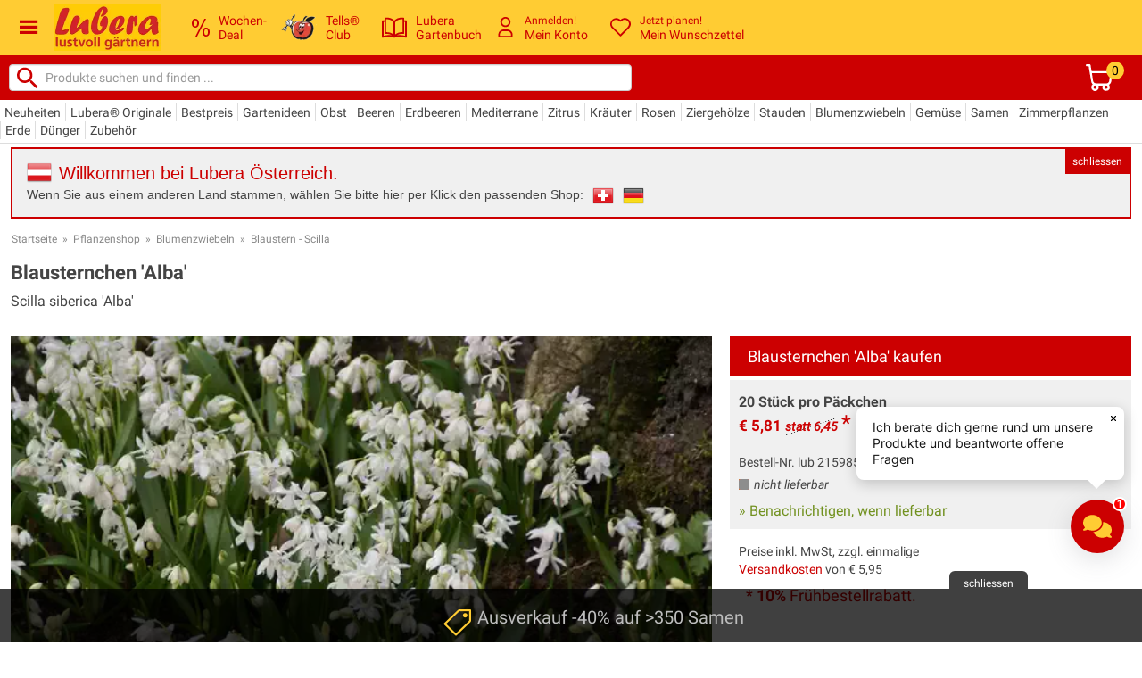

--- FILE ---
content_type: text/css
request_url: https://www.lubera.com/stylesheets/lubera_styles.css?77
body_size: 52809
content:
html{font-family:sans-serif;-ms-text-size-adjust:100%;-webkit-text-size-adjust:100%}body{margin:0}article,aside,details,figcaption,figure,footer,header,hgroup,main,menu,nav,section,summary{display:block}audio,canvas,progress,video{display:inline-block;vertical-align:baseline}audio:not([controls]){display:none;height:0}[hidden],template{display:none}a{background-color:rgba(0,0,0,0)}a:active,a:hover{outline:0}abbr[title]{border-bottom:1px dotted}b,strong{font-weight:bold}dfn{font-style:italic}h1{font-size:2em;margin:.67em 0}mark{background:#ff0;color:#000}small{font-size:80%}sub,sup{font-size:75%;line-height:0;position:relative;vertical-align:baseline}sup{top:-0.5em}sub{bottom:-0.25em}img{border:0}svg:not(:root){overflow:hidden}figure{margin:1em 40px}hr{-moz-box-sizing:content-box;box-sizing:content-box;height:0}pre{overflow:auto}code,kbd,pre,samp{font-family:monospace,monospace;font-size:1em}button,input,optgroup,select,textarea{color:inherit;font:inherit;margin:0}button{overflow:visible}button,select{text-transform:none}button,html input[type=button],input[type=reset],input[type=submit]{-webkit-appearance:button;cursor:pointer}button[disabled],html input[disabled]{cursor:default}button::-moz-focus-inner,input::-moz-focus-inner{border:0;padding:0}input{line-height:normal}input[type=checkbox],input[type=radio]{box-sizing:border-box;padding:0}input[type=number]::-webkit-inner-spin-button,input[type=number]::-webkit-outer-spin-button{height:auto}input[type=search]{-webkit-appearance:textfield;-moz-box-sizing:content-box;-webkit-box-sizing:content-box;box-sizing:content-box}input[type=search]::-webkit-search-cancel-button,input[type=search]::-webkit-search-decoration{-webkit-appearance:none}fieldset{border:1px solid silver;margin:0 2px;padding:.35em .625em .75em}legend{border:0;padding:0}textarea{overflow:auto}optgroup{font-weight:bold}table{border-collapse:collapse;border-spacing:0}td,th{padding:0}@font-face{font-family:"Roboto";font-style:italic;font-weight:400;font-display:swap;src:url(../fonts/roboto/v30/KFOkCnqEu92Fr1Mu51xIIzIXKMny.woff2) format("woff2");unicode-range:U+0000-00FF,U+0131,U+0152-0153,U+02BB-02BC,U+02C6,U+02DA,U+02DC,U+2000-206F,U+2074,U+20AC,U+2122,U+2191,U+2193,U+2212,U+2215,U+FEFF,U+FFFD}@font-face{font-family:"Roboto";font-style:normal;font-weight:400;font-display:swap;src:url(../fonts/roboto/v30/KFOmCnqEu92Fr1Mu4mxKKTU1Kg.woff2) format("woff2");unicode-range:U+0000-00FF,U+0131,U+0152-0153,U+02BB-02BC,U+02C6,U+02DA,U+02DC,U+2000-206F,U+2074,U+20AC,U+2122,U+2191,U+2193,U+2212,U+2215,U+FEFF,U+FFFD}@font-face{font-family:"Roboto";font-style:normal;font-weight:500;font-display:swap;src:url(../fonts/roboto/v30/KFOlCnqEu92Fr1MmEU9fBBc4AMP6lQ.woff2) format("woff2");unicode-range:U+0000-00FF,U+0131,U+0152-0153,U+02BB-02BC,U+02C6,U+02DA,U+02DC,U+2000-206F,U+2074,U+20AC,U+2122,U+2191,U+2193,U+2212,U+2215,U+FEFF,U+FFFD}@font-face{font-family:"Roboto";font-style:normal;font-weight:700;font-display:swap;src:url(../fonts/roboto/v30/KFOlCnqEu92Fr1MmWUlfBBc4AMP6lQ.woff2) format("woff2");unicode-range:U+0000-00FF,U+0131,U+0152-0153,U+02BB-02BC,U+02C6,U+02DA,U+02DC,U+2000-206F,U+2074,U+20AC,U+2122,U+2191,U+2193,U+2212,U+2215,U+FEFF,U+FFFD}@font-face{font-family:"Dosis";font-style:normal;font-weight:400;src:url(../fonts/dosis/v26/HhyaU5sn9vOmLzloC_WoEoZK.woff2) format("woff2");unicode-range:U+0000-00FF,U+0131,U+0152-0153,U+02BB-02BC,U+02C6,U+02DA,U+02DC,U+2000-206F,U+2074,U+20AC,U+2122,U+2191,U+2193,U+2212,U+2215,U+FEFF,U+FFFD}@font-face{font-family:"Dosis";font-style:normal;font-weight:600;src:url(../fonts/dosis/v26/HhyaU5sn9vOmLzloC_WoEoZK.woff2) format("woff2");unicode-range:U+0000-00FF,U+0131,U+0152-0153,U+02BB-02BC,U+02C6,U+02DA,U+02DC,U+2000-206F,U+2074,U+20AC,U+2122,U+2191,U+2193,U+2212,U+2215,U+FEFF,U+FFFD}@font-face{font-family:"Dosis";font-style:normal;font-weight:700;src:url(../fonts/dosis/v26/HhyaU5sn9vOmLzloC_WoEoZK.woff2) format("woff2");unicode-range:U+0000-00FF,U+0131,U+0152-0153,U+02BB-02BC,U+02C6,U+02DA,U+02DC,U+2000-206F,U+2074,U+20AC,U+2122,U+2191,U+2193,U+2212,U+2215,U+FEFF,U+FFFD}@font-face{font-family:"luberaIcons";src:url("../fonts/luberaIcons.eot?6fmrb7");src:url("../fonts/luberaIcons.eot?#iefix6fmrb7") format("embedded-opentype"),url("../fonts/luberaIcons.woff?6fmrb7") format("woff"),url("../fonts/luberaIcons.ttf?6fmrb7") format("truetype"),url("../fonts/luberaIcons.svg?6fmrb7#luberaIcons") format("svg");font-weight:normal;font-style:normal;font-display:swap}[class^=icon-],[class*=" icon-"]{font-family:"luberaIcons";speak:none;font-style:normal;font-weight:normal;font-variant:normal;text-transform:none;line-height:1;-webkit-font-smoothing:antialiased;-moz-osx-font-smoothing:grayscale}@font-face{font-family:"forte";src:url("../fonts/Forte.ttf");font-weight:normal;font-style:normal}.forte{font-family:forte,sans-serif}.icon-iconmonstr-facebook-icon:before{content:""}.icon-iconmonstr-google-plus-icon:before{content:""}.icon-iconmonstr-pinterest-icon:before{content:""}.icon-iconmonstr-twitter-icon:before{content:""}.icon-iconmonstr-youtube-icon:before{content:""}.icon-iconmonstr-email-icon:before{content:""}.icon-iconmonstr-menu-icon:before{content:""}.icon-Telephone:before{content:""}.icon-Aktion:before{content:""}.icon-Magazin:before{content:""}.icon-Transport:before{content:""}.icon-Video:before{content:""}.icon-Box:before{content:""}.icon-Info:before{content:""}.icon-Ratgeber:before{content:""}.icon-Gartenartikel:before{content:""}.icon-Inspiration:before{content:""}.icon-Pflanzen:before{content:""}.icon-locked:before{content:""}.icon-unlocked:before{content:""}.icon-box:before{content:""}.icon-file-text:before{content:""}.icon-tag:before{content:""}.icon-tags:before{content:""}.icon-cart:before{content:""}.icon-remove:before{content:""}.icon-facebook:before{content:""}.icon-twitter:before{content:""}.icon-feed:before{content:""}.icon-youtube:before{content:""}.icon-search:before{content:""}.icon-heart:before{content:""}.icon-star:before{content:""}.icon-star-o:before{content:""}.icon-user:before{content:""}.icon-check:before{content:""}.icon-times:before{content:""}.icon-search-plus:before{content:""}.icon-search-minus:before{content:""}.icon-gear:before{content:""}.icon-file-text-o:before{content:""}.icon-arrow-left:before{content:""}.icon-arrow-down:before{content:""}.icon-arrow-up:before{content:""}.icon-arrow-right:before{content:""}.icon-exclamation:before{content:"!";font-weight:bold;font-size:20px}.icon-only{position:relative;width:20px !important}.icon-only:before{position:relative;top:1px}.loading-indicator,.loading,.slick-loading .slick-list{background:url("/images/loading-spinner.svg") center center no-repeat}.white{color:#fff}.white_bg{background-color:#fff}.yellow{color:#fc3}.yellow_bg{background-color:#fc3}.red{color:#cc0001}.red_bg{background-color:#cc0001}.green,.standard li a.green:visited,a.green:visited{color:#71911f}.green_bg{background-color:#71911f}.grey{color:#b3b3b3}.darkgrey{color:#888}.grey_bg{background-color:#f0f0f0}.minimal_bg{background-color:#f8f8f8}body{font-family:"roboto",sans-serif;color:#444}.big{font-size:18px;line-height:24px}.normal{font-size:14px;line-height:18px}.small{font-size:12px;line-height:16px}.bold{font-weight:500}.bolder{font-weight:700}.blacky{color:#444 !important}h1,h2{font-size:20px;line-height:26px;margin-bottom:16px !important;margin-top:8px !important}h2.bg_title{background-color:#f0f0f0;line-height:24px !important;margin-bottom:4px !important;margin-top:4px !important;padding-bottom:8px !important;padding-left:8px;padding-top:8px !important}h3,h4,h5,.headline3{font-size:14px;line-height:20px}.small_h2{font-size:16px}.clearfix:after{content:".";clear:both;display:block;visibility:hidden;height:0px}.opacity_hover:hover{opacity:.8 !important}a{text-decoration:none !important;color:#444}a:hover,a:active,a:visited,a:focus{color:#444}:target:before{content:"";display:block;padding:150px 0 0;margin:-150px 0 0}.play_hover{background-color:rgba(0,0,0,.1);background-image:url("../images/play.png");background-position:center center;background-repeat:no-repeat;background-size:auto 80%;bottom:0;display:none;left:0;position:absolute;right:0;top:0;z-index:10000}.standard li{border-left:8px solid #f0f0f0;margin:8px;padding:2px 0 2px 16px}.standard li a{text-decoration:none !important;color:#cc0001}.standard li a:hover,.standard li a:active,.standard li a:visited,.standard li a:focus{color:#cc0001}.inline_image_left{height:200px;margin-bottom:16px;margin-right:16px}.onsite_form select,.onsite_form input,.onsite_form textarea{margin-left:0 !important;width:auto}.onsite_form select:hover,.onsite_form select:focus,.onsite_form input:hover,.onsite_form input:focus,.onsite_form textarea:hover,.onsite_form textarea:focus{border-bottom:2px solid #fc3 !important}.onsite_form td.standard:first-child{width:125px}.big_check{font-size:60px;height:40px;line-height:60px;padding:20px;width:60px;color:#71911f}a,a:focus,a:after,a:hover,a:visited{outline:0 !important}.pointer{cursor:pointer}.hideWhileLoading{display:none}[class^=icon-],[class*=" icon-"]{margin:0;height:auto;width:auto;vertical-align:unset;background-size:0}a.red_link{color:#cc0001}a.red_link:hover,a.red_link:active,a.red_link:visited,a.red_link:focus{color:#cc0001}.float-left{float:left}.float-right{float:right}.padding-noTop{padding-top:0 !important}.no_padding{padding:0 !important}.inline{display:inline}.block{display:block}.inline-block{display:inline-block}.white_line_8{height:8px;background-color:#fff}.bigYrow{margin:32px 0}.overflow-hidden{overflow:hidden}.center{text-align:center}.box_s{box-shadow:0 0 2px rgba(0,0,0,.2)}.left{text-align:left}.right{text-align:right}.padding{padding:4px}.padding-8{padding:8px}.padding-y{padding-top:16px;padding-bottom:16px}.uppercase{text-transform:uppercase}.valign-top{vertical-align:top}.valign-middle{vertical-align:middle}.list_style li{border-left:8px solid #f0f0f0;list-style:outside none none;margin:16px 8px;padding-left:24px}.container-25-4{width:calc(25% - 4px)}.container-25-8{width:calc(25% - 8px)}.container-30-8{width:calc(33.33% - 8px)}.container-50-8{width:calc(50% - 8px)}.container-50-4{width:calc(50% - 4px)}.container-75-8{width:calc(75% - 8px)}.h190{height:190px}.h45{height:45px}.w100p{width:100%}.relative{position:relative}.icon-font-extend{font-family:"luberaIcons";speak:none;font-style:normal;font-weight:normal;font-variant:normal;text-transform:none;line-height:1;-webkit-font-smoothing:antialiased;-moz-osx-font-smoothing:grayscale}.button,.checkout-nach-abschluss input[type=submit]{cursor:pointer;display:inline-block;font-size:16px;font-weight:bold;line-height:20px;margin:4px;padding:12px 22px;color:#fff !important;background-color:#71911f;border:medium none !important;box-shadow:none !important}.button.green_button,.checkout-nach-abschluss input[type=submit].green_button{color:#fff !important;background-color:#71911f}.button.grey_button,.checkout-nach-abschluss input[type=submit].grey_button{color:#333 !important;background-color:#f0f0f0}.button.button_small,.checkout-nach-abschluss input[type=submit].button_small{font-size:14px;padding:4px 22px}.button.red_button,.checkout-nach-abschluss input[type=submit].red_button{color:#fff !important;background-color:#cc0001}.button.red_button:hover,.checkout-nach-abschluss input[type=submit].red_button:hover{color:#fff !important}.button.disabled,.checkout-nach-abschluss input[type=submit].disabled{pointer-events:none;opacity:.5}.z0{z-index:0 !important}.z10{z-index:10 !important}.z9{z-index:9 !important}.z8{z-index:8 !important}.z7{z-index:7 !important}.z6{z-index:6 !important}.z5{z-index:5 !important}.z4{z-index:4 !important}.z1{z-index:1 !important}.z2{z-index:2 !important}.z3{z-index:3 !important}.z100{z-index:100 !important}.row-y{margin:16px 0}.row{margin:0 16px}.row.row-y{margin:16px}.margin{margin:4px}.margin-x4{margin:16px}.margin-x4-left{margin-left:16px}.margin-noLeft{margin-left:0}.margin-noRight{margin-right:0}.margin-noTop{margin-top:0}.margin-noBottom{margin-bottom:0}.margin-no{margin:0}.margin-minus8{margin-left:-4px;margin-right:-4px}.margin-minus16{margin-left:-16px;margin-right:-16px}.top-spaced-x6,.breadcrumb{margin-top:24px}.bottom-spaced-x6{margin-bottom:24px}.border_bottom{border-bottom-width:8px;border-bottom-style:solid}.border_bottom.border_green{border-bottom-color:#abbe7e}img{color:rgba(0,0,0,0)}.semi-transparent{opacity:.6}.check_style{padding-left:24px}.check_style>span{margin-left:-22px;width:18px}html,body{width:100%;height:100%;margin:0;padding:0;font-size:14px;line-height:18px;position:relative}.noscroll{overflow:hidden}.modal{border-radius:20px !important}.white{color:#fff}.white_bg{background-color:#fff}.yellow{color:#fc3}.yellow_bg{background-color:#fc3}.red{color:#cc0001}.red_bg{background-color:#cc0001}.green,a.green:visited,.standard li a.green:visited{color:#71911f}.green_bg{background-color:#71911f}.grey{color:#b3b3b3}.darkgrey{color:#888}.grey_bg{background-color:#f0f0f0}.minimal_bg{background-color:#f8f8f8}@font-face{font-family:"forte";src:url("../fonts/Forte.ttf");font-weight:normal;font-style:normal}.forte{font-family:forte}body{font-family:"roboto",sans-serif;color:#444}.content{margin:4px;font-size:16px}.big{font-size:18px;line-height:24px}.normal{font-size:14px;line-height:20px}.small{font-size:12px;line-height:16px}.bold{font-weight:500}.blacky{color:#444 !important}h1,h2{font-size:20px;line-height:26px;margin-bottom:8px !important;margin-top:16px !important}h2{font-size:18px;line-height:1.4em !important;margin-bottom:4px !important;margin-top:16px !important}h2.bg_title{background-color:#f0f0f0;line-height:20px !important;margin-bottom:4px !important;margin-top:4px !important;padding-bottom:12px !important;padding-left:16px;padding-right:16px;padding-top:12px !important}h2.bg_title.normal{font-size:18px;font-weight:normal}h3,h4,h5,.headline3{font-size:16px;line-height:20px}h3{margin-top:14px;margin-bottom:2px;line-height:1.4em !important}.small_h2{font-size:16px}.clearfix:after{content:".";clear:both;display:block;visibility:hidden;height:0px}.opacity_hover:hover{opacity:.8 !important}a{text-decoration:none !important;color:#444}a:hover,a:active,a:visited,a:focus{color:#444}:target:before{content:"";display:block;padding:150px 0 0;margin:-150px 0 0}.play_hover{background-color:rgba(0,0,0,.1);background-image:url("../images/play.png");background-position:center center;background-repeat:no-repeat;background-size:auto 80%;bottom:0;display:none;left:0;position:absolute;right:0;top:0;z-index:10000}.standard li{border-left:8px solid #f0f0f0;margin:8px;padding:2px 0 2px 16px}.standard li a{text-decoration:none !important;color:#cc0001}.standard li a:hover,.standard li a:active,.standard li a:visited,.standard li a:focus{color:#cc0001}.inline_image_left{height:200px;margin-bottom:16px;margin-right:16px}.onsite_form select,.onsite_form input,.onsite_form textarea{margin-left:0 !important;width:auto}.onsite_form select:hover,.onsite_form select:focus,.onsite_form input:hover,.onsite_form input:focus,.onsite_form textarea:hover,.onsite_form textarea:focus{border-bottom:2px solid #fc3 !important}.onsite_form td.standard:first-child{width:125px}.big_check{font-size:60px;height:40px;line-height:60px;padding:20px;width:60px;color:#71911f}a,a:focus,a:after,a:hover,a:visited{outline:0 !important}.pointer{cursor:pointer}.hideWhileLoading{display:none}[class^=icon-],[class*=" icon-"]{margin:0;height:auto;width:auto;vertical-align:unset;background-size:0}a.red_link{color:#cc0001}a.red_link:hover,a.red_link:active,a.red_link:visited,a.red_link:focus{color:#cc0001}.float-left{float:left}.float-right{float:right}.padding-noTop{padding-top:0 !important}.no_padding{padding:0 !important}.inline{display:inline}.block{display:block}.inline-block{display:inline-block}.white_line_8{height:8px;background-color:#fff}.bigYrow{margin:32px 0}.overflow-hidden{overflow:hidden}.center{text-align:center}.box_s{box-shadow:0 0 2px rgba(0,0,0,.2)}.left{text-align:left}.right{text-align:right}.padding{padding:4px}.padding-8{padding:8px}.padding-y{padding-top:16px;padding-bottom:16px}.uppercase{text-transform:uppercase}.valign-top{vertical-align:top}.valign-middle{vertical-align:middle}.list_style li{border-left:8px solid #f0f0f0;list-style:outside none none;margin:16px 8px;padding-left:24px}.container-20-8{width:calc(20% - 8px)}.container-25-4{width:calc(25% - 4px)}.container-25-8{width:calc(25% - 8px)}.container-30-8{width:calc(33.33% - 8px)}.container-50-8{width:calc(50% - 8px)}.container-50-4{width:calc(50% - 4px)}.container-75-8{width:calc(75% - 8px)}.h190{height:190px}.h45{height:45px}.w100p{width:100%}.relative{position:relative}.icon-font-extend{font-family:"luberaIcons";speak:none;font-style:normal;font-weight:normal;font-variant:normal;text-transform:none;line-height:1;-webkit-font-smoothing:antialiased;-moz-osx-font-smoothing:grayscale}.button,.checkout-nach-abschluss input[type=submit]{cursor:pointer;display:inline-block;font-size:16px;font-weight:bold;line-height:20px;margin:4px;padding:12px 16px;color:#fff !important;background-color:#71911f;border:medium none !important;box-shadow:none !important;border-radius:5px}.button.green_button,.checkout-nach-abschluss input[type=submit].green_button{color:#fff !important;background-color:#71911f}.button.grey_button,.checkout-nach-abschluss input[type=submit].grey_button{color:#333 !important;background-color:#f0f0f0}.button.button_small,.checkout-nach-abschluss input[type=submit].button_small{font-size:14px;padding:4px 22px}.button.red_button,.checkout-nach-abschluss input[type=submit].red_button{color:#fff !important;background-color:#cc0001}.button.red_button:hover,.checkout-nach-abschluss input[type=submit].red_button:hover{color:#fff !important}.button.disabled,.checkout-nach-abschluss input[type=submit].disabled{pointer-events:none;opacity:.5}.close_header_cart{display:none}.z0{z-index:0 !important}.z10{z-index:10 !important}.z9{z-index:9 !important}.z8{z-index:8 !important}.z7{z-index:7 !important}.z6{z-index:6 !important}.z5{z-index:5 !important}.z4{z-index:4 !important}.z1{z-index:1 !important}.z2{z-index:2 !important}.z3{z-index:3 !important}.z100{z-index:100 !important}.row-y{margin:16px 0}.row{margin:0 16px;margin:0 16px 0 0}.row.row-y{margin:16px}.margin{margin:4px}.margin-x4{margin:16px}.margin-x4-left{margin-left:16px}.margin-noLeft{margin-left:0}.margin-noRight{margin-right:0}.margin-noTop{margin-top:0}.margin-noBottom{margin-bottom:0}.margin-no{margin:0}.margin-minus8{margin-left:-4px;margin-right:-4px}.margin-minus16{margin-left:-16px;margin-right:-16px}.top-spaced-x6,.breadcrumb{margin-top:24px}.bottom-spaced-x6{margin-bottom:24px}.border_bottom{border-bottom-width:8px;border-bottom-style:solid}.border_bottom.border_green{border-bottom-color:#abbe7e}img{color:rgba(0,0,0,0)}.semi-transparent{opacity:.6}.check_style{padding-left:24px}.check_style>span{margin-left:-22px;width:18px}html,body{width:100%;margin:0;padding:0;line-height:18px;position:relative}html #page,body #page{width:100%;position:relative}html #page main,body #page main{width:1466px;margin:0 auto 32px;padding:0 16px}@media screen and (max-width: 1498px){html #page #header .header-row-1>div{width:calc(100% - 20px)}html #page #header .header-row-2>div{width:100%}html #page #header .header-row-3>div{width:100%}html #page main{width:calc(100% - 16px);padding:0}}.main-content{font-size:16px}.sidebar .nav ul,.sidebar .nav li{margin:0;padding:0}div.nav a:hover{color:#cc0001 !important}div.nav .last_active li a{border:none !important}.icon-aktion:before{content:""}.icon-magazin:before{content:""}.icon-ratgeber:before{content:""}.icon-gartenartikel:before{content:""}.icon-inspiration:before{content:""}.icon-pflanzen:before{content:""}#navigation>ul>li a span.navi-icon,#navigation>ul>li a>span.mobile_menu_hover_icon,#mobile_nav{display:none}ul#header-subnav{display:flex;flex-wrap:wrap;margin:0;list-style:none;box-sizing:border-box}ul#header-subnav>li{padding:0 5px;border-left:1px solid #ddd}ul#header-subnav>li:first-child{border-left:none}ul#header-subnav>li>ul{display:none}ul#header-subnav li{position:relative;color:#444}ul#header-subnav li>a{white-space:nowrap}ul#header-subnav li.subHover>a:after{content:"";background:url(../images/nav_arrow_grey.gif) no-repeat;display:inline-block;width:14px;height:7px;text-transform:none;position:absolute;bottom:-7px;bottom:-11px;left:50%;-webkit-transform:translateX(-7px);-khtml-transform:translateX(-7px);-moz-transform:translateX(-7px);-ms-transform:translate(-7px);-o-transform:translateX(-7px);transform:translateX(-7px)}ul#header-subnav li.subHover.noSub>a:after{background:none}ul#header-subnav li.subHover:nth-last-child(-n+4) ul{left:auto;right:-20px}ul#header-subnav li.subHover ul{background-color:#fff;border:1px solid #444;box-sizing:content-box;display:table;position:absolute;left:-22px;top:34px;width:auto;padding:0 0 9px 0;z-index:901}ul#header-subnav li.subHover ul>div{display:table-cell;vertical-align:top;min-width:200px}ul#header-subnav li.subHover ul>div>li{list-style:none !important;line-height:28px;padding:0;padding-left:10px}ul#header-subnav li.subHover ul>div>li.active span{font-weight:600}ul#header-subnav li.subHover ul>div>li a{padding:0 11px 6px 0;margin:0;font-size:13px;font-weight:400;line-height:16px;color:#444;overflow:hidden}ul#header-subnav li.subHover ul>div>li a:hover{text-decoration:underline !important}ul#header-subnav li.subHover ul>div>li a:before{content:""}#navigation-xxxxxxx{position:relative;margin:0 4px 4px 4px;z-index:1000}#navigation-xxxxxxx .desktop-only{display:inline}@media screen and (max-width: 1000px){#navigation-xxxxxxx .desktop-only{display:none}}#navigation-xxxxxxx .mobile_nav_helper{display:none}#navigation-xxxxxxx>ul{padding:0;margin:0;list-style:none}#navigation-xxxxxxx>ul>li{background-color:hsla(0,0%,100%,0);float:left;z-index:3}#navigation-xxxxxxx>ul>li a{position:relative;padding:6px 25px;font-size:16px;font-weight:500;line-height:33px;z-index:910;color:#fff}#navigation-xxxxxxx>ul>li a span.navi-icon{display:inline-block;font-size:32px;margin:-3px 5px 0 0;vertical-align:middle}#navigation-xxxxxxx>ul>li a span.navi-icon.icon-deals:before{content:"%";font-family:sans-serif;font-weight:500}#navigation-xxxxxxx>ul>li a#deals{padding:6px 25px 5px}#navigation-xxxxxxx>ul>li.noSub{margin:0}#navigation-xxxxxxx>ul>li>ul{display:none;position:absolute;background-color:#fff;height:34px;top:45px;z-index:900;left:-25px;list-style:none;width:100%;box-sizing:border-box;padding:0}#navigation-xxxxxxx>ul>li>ul:after{content:"";display:table;clear:both}#navigation-xxxxxxx>ul>li>ul>li{background-color:hsla(0,0%,100%,0);position:relative;float:left}#navigation-xxxxxxx>ul>li>ul>li:first-child a{margin:0 15px 0 30px}#navigation-xxxxxxx>ul>li>ul>li a{padding:12px 0 4px;margin:0 7px;font-size:14px;font-weight:400;line-height:16px;color:#444;display:inline-block;border:0}#navigation-xxxxxxx>ul>li>ul>li>ul{display:none}#navigation-xxxxxxx>ul>li:hover,#navigation-xxxxxxx>ul>li.hover{margin:0 0 34px 0}#navigation-xxxxxxx>ul>li:hover.noSub,#navigation-xxxxxxx>ul>li.hover.noSub{margin:0}#navigation-xxxxxxx>ul>li:hover.noSub>a:after,#navigation-xxxxxxx>ul>li.hover.noSub>a:after{background:none}#navigation-xxxxxxx>ul>li:hover>a,#navigation-xxxxxxx>ul>li.hover>a{z-index:920}#navigation-xxxxxxx>ul>li:hover>a:after,#navigation-xxxxxxx>ul>li.hover>a:after{content:"";background:url(../images/nav_arrow.png);display:inline-block;width:15px;height:8px;text-transform:none;position:absolute;bottom:-8px;left:60%;-webkit-transform:translateX(-7px);-khtml-transform:translateX(-7px);-moz-transform:translateX(-7px);-ms-transform:translate(-7px);-o-transform:translateX(-7px);transform:translateX(-7px)}#navigation-xxxxxxx>ul>li:hover#deals a:after,#navigation-xxxxxxx>ul>li.hover#deals a:after{bottom:-7px;left:64%}#navigation-xxxxxxx>ul>li:hover:nth-child(3) a:after,#navigation-xxxxxxx>ul>li.hover:nth-child(3) a:after{left:60%}#navigation-xxxxxxx>ul>li:hover>ul,#navigation-xxxxxxx>ul>li.hover>ul{display:block !important;z-index:912}#navigation-xxxxxxx>ul>li:hover>ul>li,#navigation-xxxxxxx>ul>li.hover>ul>li{list-style:none;position:relative}#navigation-xxxxxxx>ul>li:hover>ul>li>ul,#navigation-xxxxxxx>ul>li.hover>ul>li>ul{display:none}#navigation-xxxxxxx>ul>li:hover>ul>li.noSub>a:after,#navigation-xxxxxxx>ul>li.hover>ul>li.noSub>a:after{background:none}#navigation-xxxxxxx>ul>li:hover>ul>li.subHover>a:after,#navigation-xxxxxxx>ul>li.hover>ul>li.subHover>a:after{content:"";background:url(../images/nav_arrow_grey.gif) no-repeat;display:inline-block;width:14px;height:7px;text-transform:none;position:absolute;bottom:-7px;left:50%;-webkit-transform:translateX(-7px);-khtml-transform:translateX(-7px);-moz-transform:translateX(-7px);-ms-transform:translate(-7px);-o-transform:translateX(-7px);transform:translateX(-7px)}#navigation-xxxxxxx>ul>li:hover>ul>li.subHover.noSub>a:after,#navigation-xxxxxxx>ul>li.hover>ul>li.subHover.noSub>a:after{background:none}#navigation-xxxxxxx>ul>li:hover>ul>li.subHover ul,#navigation-xxxxxxx>ul>li.hover>ul>li.subHover ul{background-color:#fff;border:1px solid #444;box-sizing:content-box;display:table;position:absolute;left:-22px;top:34px;width:auto;padding:0 0 9px 0;z-index:901}#navigation-xxxxxxx>ul>li:hover>ul>li.subHover ul>div,#navigation-xxxxxxx>ul>li.hover>ul>li.subHover ul>div{display:table-cell;min-width:200px}#navigation-xxxxxxx>ul>li:hover>ul>li.subHover ul>div>li,#navigation-xxxxxxx>ul>li.hover>ul>li.subHover ul>div>li{list-style:none !important;line-height:28px;padding:0}#navigation-xxxxxxx>ul>li:hover>ul>li.subHover ul>div>li:first-child a,#navigation-xxxxxxx>ul>li.hover>ul>li.subHover ul>div>li:first-child a{padding:15px 11px 6px;margin:0}#navigation-xxxxxxx>ul>li:hover>ul>li.subHover ul>div>li.active a,#navigation-xxxxxxx>ul>li.hover>ul>li.subHover ul>div>li.active a{font-weight:600}#navigation-xxxxxxx>ul>li:hover>ul>li.subHover ul>div>li a,#navigation-xxxxxxx>ul>li.hover>ul>li.subHover ul>div>li a{padding:0 11px 6px;margin:0;font-size:13px;font-weight:400;line-height:16px;color:#444}#navigation-xxxxxxx>ul>li:hover>ul>li.subHover ul>div>li a:hover,#navigation-xxxxxxx>ul>li.hover>ul>li.subHover ul>div>li a:hover{font-weight:600 !important}#navigation-xxxxxxx>ul>li:hover>ul>li.subHover ul>div>li a:before,#navigation-xxxxxxx>ul>li.hover>ul>li.subHover ul>div>li a:before{content:""}#navigation-xxxxxxx>ul>li:hover>ul>li.subHover.navRight ul,#navigation-xxxxxxx>ul>li.hover>ul>li.subHover.navRight ul{left:auto;right:0}#navigation-xxxxxxx>ul>li.active{margin:0 0 34px 0}#navigation-xxxxxxx>ul>li.active>a:after{content:"";background:url(../images/nav_arrow.gif);display:inline-block;width:15px;height:8px;text-transform:none;position:absolute;bottom:-8px;left:60%;-webkit-transform:translateX(-7px);-khtml-transform:translateX(-7px);-moz-transform:translateX(-7px);-ms-transform:translate(-7px);-o-transform:translateX(-7px);transform:translateX(-7px)}#navigation-xxxxxxx>ul>li.active#deals a:after{bottom:-7px;left:64%}#navigation-xxxxxxx>ul>li.active:nth-child(3) a:after{left:60%}#navigation-xxxxxxx>ul>li.active .subnav{display:block !important}#navigation-xxxxxxx>ul>li.active .subnav li.active>a{font-weight:600;color:#444}#navigation-xxxxxxx>ul>li.active.noSub>a:after{background:none}#navigation-xxxxxxx>ul>li.active.noSub.hover>a:after{background:none}#navigation>ul>li.hover>ul>li:first-child.subHover ul{left:-6px}#warenkorb_nav{position:absolute;right:0;top:0;z-index:1000}#warenkorb_nav .warenkorb_header_link{position:relative;padding:13px 25px 0;font-size:16px;font-weight:500 !important;z-index:910;color:#fff;height:32px;border-left:8px solid #fff;display:inline-block}#warenkorb_nav .warenkorb_header_link span.navi-icon{font-size:24px;margin:-3px 5px 0 0;display:inline-block;vertical-align:middle}#gartenbuch_nav{position:absolute;right:193px;top:0;z-index:1000}#gartenbuch_nav .gartenbuch_header_link{position:relative;padding:6px 25px 0;font-size:16px;font-weight:500 !important;z-index:910;color:#fff;line-height:33px;height:39px;border-left:8px solid #fff;background:#86b404;display:inline-block;text-transform:uppercase}#gartenbuch_nav .gartenbuch_header_link span.navi-icon{font-size:32px;margin:-3px 5px 0 0;vertical-align:middle}#nav-gartenbuch-mobile{display:none;background-color:#86b404 !important}#nav-gartenbuch-mobile a{border:1px solid #86b404 !important;background-color:#86b404 !important;padding:8px 11px 4px !important}#community_nav{position:absolute;right:390px;top:0;z-index:1000}#community_nav .community_header_link{position:relative;padding:6px 25px 0 10px;font-size:16px;font-weight:500 !important;z-index:910;color:#444;line-height:33px;height:39px;border-left:8px solid #fff;background:#ececec;background:#86b404;color:#fff;display:inline-block;text-transform:uppercase}#community_nav .community_header_link span.navi-icon{font-size:32px;margin:-3px 5px 0 0;vertical-align:middle}#community_nav .community_header_link .tells-icon{padding-right:0px}#nav-community-mobile{display:none;background-color:#ececec !important}#nav-community-mobile a{border:1px solid #ececec !important;background-color:#ececec !important;border:1px solid #86b404 !important;background-color:#86b404 !important;padding:8px 11px 4px !important}#nav-neu,#nav-background{display:none}#nav-neu{position:fixed;top:0;left:0;width:80%;height:100%;max-height:100%;background-color:#fff;z-index:2100;overflow-y:scroll;border:1px solid #ccc;padding:1px;font-size:14px}@media only screen and (min-width: 901px){#nav-neu{position:absolute;top:61px;left:0px;max-width:400px;max-height:none;height:600px}}@media screen and (min-width: 1001px)and (max-width: 1200px){#nav-neu{left:0px}}@media only screen and (min-width: 1201px){#nav-neu{left:0px}}#nav-neu ul,#nav-neu li{background-color:#fff}#nav-neu ul{list-style-type:none;margin:0;padding:0}#nav-neu li{height:45px;line-height:45px;border-bottom:1px solid #ccc}#nav-neu span.minor{font-size:12px;color:#777 !important}#nav-neu li a,#nav-neu li .redir-link{display:inline-block;width:100%;white-space:nowrap}#nav-neu .menu{display:none}#nav-neu .menu.active{display:block}#nav-neu .burger-switch{display:flex;justify-content:center;margin-top:10px;margin-bottom:20px;height:40px;font-size:16px}#nav-neu .burger-switch>div{padding:10px;cursor:pointer;text-transform:uppercase}#nav-neu .burger-switch>div.active{border-bottom:3px solid #cc0001;font-weight:bold;color:#cc0001}#nav-neu .burger-switch>div.burger-show-gartenbuch.active{border-bottom:3px solid #088a4b;color:#088a4b}#nav-neu .active-sub li.active>span>span>a{font-weight:bold;color:#cc0001}#nav-neu .gartenbuch-menu.active-sub li.active>span>span>a{color:#088a4b}#nav-neu .gartenbuch-menu .active-sub li.active>span>span>a{color:#088a4b}#nav-neu .active-sub>ul{display:block;position:absolute;top:0;left:0;height:100%;width:100%;top:70px}#nav-neu .menu.gartenbuch-menu .active-sub>ul{top:120px}#nav-neu .menu>ul{top:70px}#nav-neu .menu.gartenbuch-menu>ul{top:120px}#nav-neu .menu.gartenbuch-menu .alle-themen{height:45px;font-size:15px;text-decoration:underline;display:flex;justify-content:center;align-items:center}#nav-neu .active-sub~li{display:none}#nav-neu .active-subsub~li{display:none}#nav-neu .active-subsub>ul>li:not(.active-sub,.active-subsub){display:none}#nav-neu .active-sub>ul ul{display:none}#nav-neu .nav-up{display:none}#nav-neu .nav-up>span>span{text-align:center}#nav-neu .nav-up>span>.nav-up-down{border-right:1px solid #ccc}#nav-neu .nav-up>span>span:last-child{flex-grow:4;font-weight:bold}#nav-neu .active.active-sub .nav-up>span>span:last-child{color:#cc0001}#nav-neu .gartenbuch-menu .active.active-sub .nav-up>span>span:last-child{color:#088a4b}#nav-neu .nav-up .nav-up-down::before{left:calc(50% + 4px)}#nav-neu .nav-down>span:first-child{flex-grow:4;overflow-x:hidden}#nav-neu .nav-down>.nav-up-down{border-left:1px solid #ccc}#nav-neu .active-sub .nav-up{display:block}#nav-neu .nav-up-down{width:45px;flex-basis:45px;flex-shrink:0;height:100%;text-align:center;padding:0;position:relative;cursor:pointer;transition:background .2s ease}#nav-neu .nav-up-down::before{content:"";position:absolute;top:50%;left:50%;width:10px;height:10px;margin-left:-2px;box-sizing:border-box;border-top:2px solid #2d2d2d;border-left:2px solid #2d2d2d;-webkit-transform-origin:center;transform-origin:center}#nav-neu .nav-down .nav-up-down::before{-webkit-transform:translate(-50%, -50%) rotate(135deg);transform:translate(-50%, -50%) rotate(135deg)}#nav-neu .nav-up .nav-up-down::before{-webkit-transform:translate(-50%, -50%) rotate(315deg);transform:translate(-50%, -50%) rotate(315deg)}#nav-neu li>span{height:100%;display:flex;align-items:center;justify-content:space-between}#nav-neu li>span>span{padding:0 10px}#nav-background{position:fixed;top:0;left:0;width:100%;height:100%;max-height:100%;background-color:rgba(0,0,0,0);background-color:hsla(0,0%,100%,.5);z-index:2100}#header #header_inner_top{height:49px}#header #cookie-banner-wrapper{background-color:#f3f3f3;padding:10px;margin:0 4px}#header #cookie-banner{float:left;width:100%;color:#666;font-size:10px;font-family:Arial,Arial Unicode MS,Helvetica,DejaVu Sans,Lucida Sans Unicode,sans-serif;letter-spacing:.5px}#header #cookie-banner-info{float:left;width:97%}#header #cookie-banner-info a{text-decoration:underline !important}#header #cookie-banner-close{float:right}#header #shop_lang{display:inline-block;padding:10px 0 0}#header #shop_lang img{margin:0 4px 0}#header #shop_lang a,#header #shop_lang span{line-height:18px;font-size:14px;vertical-align:bottom;color:#666;display:inline-block}#header #shop_lang span{display:inline-block;margin-left:2px;line-height:18px}#header #header_top_links{margin-top:5px;margin-right:4px;position:relative;z-index:2000}#header #header_top_links>a{color:#666 !important;padding:3px 0 6px 10px;display:inline-block;position:relative}#header #header_top_links .top-header-link{font-weight:800;background:url(../images/arrow_black_small.png) no-repeat center right;display:inline-block;padding:0 12px 0 0}#header #header_top_links .header_wishlist span{background-color:#666;border-radius:50%;color:#fff;font-size:10px;padding:1px}#header div#eKomiWidget_default{text-align:right;margin-top:40px}#header div#eKomiSeal_default{display:inline-block;width:35px}#header #eKomiSeal_default img{height:35px;width:35px}#header #fixed_header_wrapper.fixed-header{background-color:#fff;position:fixed;top:0;width:1200px;z-index:1000;margin-top:-4px}#header #fixed_header_wrapper.fixed-header #header_search>div{margin-bottom:0 !important}#header #header_search #search button{font-size:26px;line-height:27px;padding:0px 7px !important;background-color:rgba(0,0,0,0);border:none;vertical-align:middle;background-color:rgba(0,0,0,0);margin-top:-10px}#header #header_search #search input{height:18px;width:90%;border:0;padding:6px;font-size:16px}#header #header_search #search>form{margin:8px}#header #header_search #search>form ::-webkit-input-placeholder{font-style:italic;color:#a0a0a0}#header #header_search #search>form :-moz-placeholder{font-style:italic;color:#a0a0a0}#header #header_search #search>form :-o-placeholder{font-style:italic;color:#a0a0a0}#header #header_search #search>form ::-o-placeholder{font-style:italic;color:#a0a0a0}#header #header_search #search>form ::-moz-placeholder{font-style:italic;color:#a0a0a0}#header #header_search #search>form :-ms-input-placeholder{font-style:italic;color:#a0a0a0}#header #header_search #search_left,#header #header_search #search_right{font-size:16px;line-height:44px}#header #header_search #search_left{position:relative}#header #header_search #search_left a{position:absolute;top:0;left:0;width:100%;height:100%;background-color:#fc3;font-size:15px}#header #header_search #search_left .fixed_logo{position:absolute;background-color:#fc3;top:0;left:0;width:100%;height:100%;background-image:url("../images/lubera_small.png");background-position:center;background-repeat:no-repeat;background-size:auto;height:100%;overflow:hidden;width:100%;display:none}#header #header_search .search_right_icon{background-position:center center !important;display:inline-block;font-size:26px;height:25px;line-height:24px !important;overflow:hidden !important;vertical-align:middle;width:26px;margin:0 5px !important}#header #header_search .search_right_icon.icon-Telephone{margin-left:10px}#logo{background-image:url("../images/logo_ger.jpg?1381385488");background-position:center center;background-repeat:no-repeat;background-size:auto 135%}main.fixed-header{margin-top:102px}.no-touch #header_aktion:hover #header_aktion_title,#header_aktion.hover #header_aktion_title{display:none}.no-touch #header_aktion:hover .small_article_more_info,#header_aktion.hover .small_article_more_info{display:block}.no-touch #header_aktion:hover #header_aktion_artikel>a:first-child,#header_aktion.hover #header_aktion_artikel>a:first-child{display:block}.no-touch #header_aktion:hover #header_aktion_artikel>div:last-child,#header_aktion.hover #header_aktion_artikel>div:last-child{display:none}#header_top_nav{list-style:none;display:table;margin:0 4px 0 0;height:44px}#header_top_nav>li{display:table-cell;position:relative;padding:0 0 4px 15px;vertical-align:middle;text-align:left}#header_top_nav>li:hover>div{display:block}#header_top_nav span.button{line-height:15px}.tells-icon{background:url(../images/tells_62_x_48.png) no-repeat 0 0;background-size:46.5px 36px;padding:5px 80px 0 50px;display:inline-block;font-size:12px;line-height:14px;height:35px}#bonusprogramm_menu{position:absolute;z-index:1000;left:15px;top:45px;display:none;padding:9px 0 0 0}#bonusprogramm_menu span{text-align:center;display:block}#bonusprogramm_menu .arrow-top{background:url("../images/arrow_white_top.png") no-repeat 0 0;position:absolute;left:150px;top:0;z-index:100;width:20px;height:10px}#bonusprogramm_menu .bonusprogramm-menu-content{border:1px solid #b3b3b3;background:#fff;padding:11px;width:300px;text-align:left}#bonusprogramm_menu .bonusprogramm-menu-content .tells-bubble-big .tells-bubble-message{max-width:65%}#bonusprogramm_menu .button{margin:4px auto 10px;text-align:center;width:156px;display:block}.open-kundenkonto{cursor:pointer}.open-kundenkonto span.small{position:relative;top:3px}#konto_menu{position:absolute;z-index:1000;left:15px;top:45px;display:none;padding:9px 0 0 0}#konto_menu .arrow-top{background:url("../images/arrow_white_top.png") no-repeat 0 0;position:absolute;left:calc(50% - 10px);top:0;z-index:100;width:20px;height:10px}#konto_menu .konto-menu-content{border:1px solid #b3b3b3;padding:11px;width:150px;background:#fff;text-align:left;position:relative}#konto_menu .button{margin:4px 0;width:100%;box-sizing:border-box;text-align:center}#konto_menu ul{list-style:none;margin:10px 0 0;padding:10px 0 0;border-top:1px solid #b3b3b3}#konto_menu li{padding:0 0 5px;line-height:18px;text-align:left}#konto_menu li a{font-size:14px;color:#444}#konto_menu li a:hover{color:#cc0001}#wishlist_menu{position:absolute;z-index:1000;left:0px;top:45px;display:none;padding:9px 0 0 0}#wishlist_menu .wishlist-menu-content{border:1px solid #b3b3b3;background:#fff;padding:11px;width:200px;text-align:left}#wishlist_menu .arrow-top{background:url("../images/arrow_white_top.png") no-repeat 0 0;position:absolute;left:calc(50% - 10px);top:0;z-index:100;width:20px;height:10px}#wishlist_menu .button{margin:4px 0 10px;text-align:center}#uncritical{position:relative}.slick-slider{position:relative;display:block;box-sizing:border-box;-moz-box-sizing:border-box;-webkit-touch-callout:none;-webkit-user-select:none;-khtml-user-select:none;-moz-user-select:none;-ms-user-select:none;user-select:none;-ms-touch-action:pan-y;touch-action:pan-y;-webkit-tap-highlight-color:rgba(0,0,0,0)}.slick-list{position:relative;overflow:hidden;display:block;margin:0;padding:0}.slick-list:focus{outline:none}.slick-list.dragging{cursor:pointer;cursor:hand}.slick-slider .slick-track{-webkit-transform:translate3d(0, 0, 0);-moz-transform:translate3d(0, 0, 0);-ms-transform:translate3d(0, 0, 0);-o-transform:translate3d(0, 0, 0);transform:translate3d(0, 0, 0)}.slick-track{position:relative;left:0;top:0;display:block}.slick-track:before,.slick-track:after{content:"";display:table}.slick-track:after{clear:both}.slick-loading .slick-track{visibility:hidden}.slick-slide{float:left;height:100%;min-height:1px;display:none}[dir=rtl] .slick-slide{float:right}.slick-slide img{display:block}.slick-slide.slick-loading img{display:none}.slick-slide.dragging img{pointer-events:none}.slick-initialized .slick-slide{display:block}.slick-loading .slick-slide{visibility:hidden}.slick-vertical .slick-slide{display:block;height:auto;border:1px solid rgba(0,0,0,0)}@font-face{font-family:"slick";src:url("../fonts/slick/slick.eot");src:url("../fonts/slick/slick.eot?#iefix") format("embedded-opentype"),url("../fonts/slick/slick.woff") format("woff"),url("../fonts/slick/slick.ttf") format("truetype"),url("../fonts/slick/slick.svg#slick") format("svg");font-weight:normal;font-style:normal;font-display:swap}.slick-prev,.slick-next{position:absolute;z-index:1;display:block;height:20px;width:20px;line-height:0;font-size:0;cursor:pointer;background-color:rgba(0,0,0,.3);color:rgba(0,0,0,0);top:50%;margin-top:-10px;padding:0;border:1px solid #fff;outline:none}.slick-prev.slick-disabled:before,.slick-next.slick-disabled:before{opacity:.25}.slick-prev:before,.slick-next:before{font-family:"slick";font-size:20px;line-height:1;color:#fff;opacity:.75;-webkit-font-smoothing:antialiased;-moz-osx-font-smoothing:grayscale}.slick-prev{left:-25px}[dir=rtl] .slick-prev{left:auto;right:-25px}.slick-prev:before{content:"←"}[dir=rtl] .slick-prev:before{content:"→"}.slick-next{right:-25px}[dir=rtl] .slick-next{left:-25px;right:auto}.slick-next:before{content:"→"}[dir=rtl] .slick-next:before{content:"←"}.slick-slider{margin-bottom:30px}.slick-dots{position:absolute;bottom:-45px;list-style:none;display:block;text-align:center;padding:0;width:100%}.slick-dots li{position:relative;display:inline-block;height:20px;width:20px;margin:0 5px;padding:0;cursor:pointer}.slick-dots li button{border:0;background:rgba(0,0,0,0);display:block;height:20px;width:20px;outline:none;line-height:0;font-size:0;color:rgba(0,0,0,0);padding:5px;cursor:pointer}.slick-dots li button:before{position:absolute;top:0;left:0;content:"•";width:20px;height:20px;font-family:"slick";font-size:6px;line-height:20px;text-align:center;color:#000;opacity:.25;-webkit-font-smoothing:antialiased;-moz-osx-font-smoothing:grayscale}.slick-dots li.slick-active button:before{color:#000;opacity:.75}#header_aktion{background-image:url("../images/defaults/lubera_default_bg_600.png");background-position:center center;background-repeat:no-repeat;background-size:cover;height:190px;position:relative;text-align:center}#header_aktion #aktion_img{overflow:hidden}#header_aktion #aktion_img img{position:relative}#header_aktion #header_aktion_artikel>a:first-child{display:none;position:absolute;top:0;left:0;right:0;bottom:0;z-index:10;background-color:hsla(0,0%,100%,.5);text-align:left;color:#000;padding:8px}#header_aktion #header_aktion_artikel>a:first-child>div:last-child{position:absolute;bottom:16px;right:8px}#header_aktion #header_aktion_artikel>a:first-child>div:last-child #header_aktion_call_to{padding:4px 10px;background-color:#cc0001;color:#fff;margin-top:8px;display:inline-block}#header_aktion .small_article_more_info{display:none;z-index:10000000 !important;background-color:#fff;position:relative;padding:8px;box-shadow:0 2px 2px rgba(0,0,0,.25);color:#000;text-align:left}#header_aktion .small_article_more_info .small_article_varianten{padding-right:75px;margin:2px 0;position:relative}#header_aktion .small_article_more_info .small_article_varianten:first-child{margin-top:8px}#header_aktion .small_article_more_info .small_article_varianten span{position:absolute;right:0;top:0}#header_aktion #header_aktion_title{background-color:hsla(0,0%,100%,.5);font-weight:200;left:0;padding:8px;position:absolute;right:0;text-align:left;top:0;z-index:10;color:#000}#header_aktion #header_aktion_artikel>a:first-child{display:none}#header_aktion #header_aktion_artikel>div:last-child{background-color:hsla(0,0%,100%,.5);bottom:0;color:#000;font-size:14px;left:0;padding:8px 80px 8px 8px;position:absolute;right:0;text-align:left;z-index:10}#header_aktion #header_aktion_artikel>div:last-child span{margin-right:-72px}.deal_single_head{position:relative;width:592px}.deal_single_head .deal_single_title{color:#fff;font-weight:bold;position:absolute;left:16px;text-align:right;text-shadow:0 0 4px rgba(0,0,0,.8);bottom:8px}.deal_single_head .deal_single_title h2{font-size:36px;margin-bottom:8px !important}.deal_single_head .deal_single_subtitle{color:#fff;font-size:18px;font-weight:bold;position:absolute;right:16px;text-align:right;text-shadow:0 0 4px rgba(0,0,0,.8);top:16px}.deal_info_wrapper{display:flex;flex-direction:row;align-content:stretch;flex-wrap:wrap;margin-top:8px}.deal_info_wrapper>div{width:100%;margin-bottom:10px;padding:10px}#deal_hints{color:#cc0001;font-weight:bold;flex-direction:column;gap:10px;margin-bottom:10px;background-color:#fc0}#deal_usp{background-color:#cc0001;color:#fff}#deal_usp .deal-usp-name{font-weight:bold;font-size:20px}.deal_right_logo{font-size:92px;position:absolute;top:40px;color:rgba(118,118,118,.1294117647);font-family:sans-serif;font-weight:normal}.deal_single_sales,.deal_single_warning{line-height:35px;padding-right:8px;padding-left:45px;position:relative}.deal_single_sales span,.deal_single_warning span{color:#cc0001;font-family:sans-serif;font-weight:500;font-size:24px;height:35px;left:0;position:absolute;text-align:center;top:0;width:45px;line-height:35px}.deals .deal-usp,.deals .deal-hint{padding-left:45px;padding-right:8px;position:relative;margin:12px 0 8px 0}.deals .deal-usp span,.deals .deal-hint span{font-size:18px;left:0;position:absolute;text-align:center;top:0;width:45px}.deals .product_aside{margin-top:8px}.deal_single_details{height:100px;padding:20px;padding-bottom:10px;position:relative;background-color:#cc0001;color:#fff}.deal_single_details .deal-saving-logo{position:absolute;top:10px;left:10px;text-transform:uppercase;line-height:33px}.deal_single_details .deal-saving-logo>div:nth-child(1){font-size:30px}.deal_single_details .deal-saving-logo>div:nth-child(2){font-size:33px;font-weight:bold}.deal_single_details .deal_single_saving{font-size:16px;line-height:30px;margin:84px 0 0 0}.deal_single_details .deal_single_price{font-size:34px;line-height:38px}.deal_single_details .deal_single_rabatt{border:2px solid #fff;border-radius:50%;box-shadow:0 0 4px rgba(0,0,0,.2);color:#fff;font-size:26px;position:absolute;right:10px;bottom:10px;height:70px;width:70px;display:flex;justify-content:center;align-items:center}.deal_single_details .deal_single_old_price{background:url("../images/diagonale.png") repeat scroll 0 0/100% 100% rgba(0,0,0,0);display:inline;margin:0 auto !important}.no-touch #bundle_container>div .hover_describtion:hover{display:block}.no-touch #bundle_container>div:hover .hover_describtion{display:block;z-index:100}#bundle_container>div{position:relative}#bundle_container>div .hover_describtion{background-color:#fff;box-shadow:0 0 2px rgba(0,0,0,.3);left:-160px;padding:8px;position:absolute;top:-6px;width:450px;display:none}#bundle_container>div .hover_describtion img{margin:0 8px 8px 0}#header_deal{position:relative;overflow:hidden;text-transform:uppercase}#header_deal #deal_slider_describtion{color:#fff;font-size:28px;font-weight:500;line-height:32px;position:absolute;right:16px;text-align:right;text-shadow:0 0 2px rgba(0,0,0,.3);top:16px;z-index:1}#header_deal #deal_slider_describtion span.titel{text-shadow:2px 2px 8px #86b404}#header_deal #deal_slider_describtion span.untertitel-wrapper{display:block;font-size:14px;line-height:26px}#header_deal #deal_slider_describtion span.untertitel-wrapper span{text-shadow:2px 2px 8px #86b404}#header_deal #header_deal_call_to{background-color:#cc0001;bottom:16px;color:#fff;display:inline-block;margin-top:8px;padding:4px 10px;position:absolute;right:16px;text-transform:none;z-index:100}#header_deal .deal_slider_image{background-image:none;background-position:center center;background-repeat:no-repeat;background-color:#dfdfdf;background-size:cover;width:100%;overflow:hidden;text-align:center}#header_deal .deal_slider_image img{position:relative}#header_deal .deal_header_rabatt{background-color:rgba(185,24,0,.9);border-radius:50%;box-shadow:0 0 4px rgba(0,0,0,.2);color:#fff;font-family:sans-serif;font-size:16px;height:12px;left:12px;line-height:16px;padding:16px 4px 18px;position:absolute;text-align:center;bottom:10px;width:38px;z-index:100;margin-left:128px}#header_deal .deal_header_rabatt:before{color:#fff;content:"Wochendeal";font-weight:500;margin-left:-128px;padding-right:11px;text-shadow:0 0 2px rgba(0,0,0,.6)}@media screen and (min-width: 737px){.deals .product_aside{margin-top:-160px}}.rabatt{font-size:32px;position:absolute;top:10px;color:#cdcdcd;font-family:sans-serif;font-weight:normal;padding:5px;background-color:rgba(255,0,0,.9);margin:1px 0 0 6px;line-height:32px}.small_article_varianten span.price.cancelled,.red.home_slider_price span.price.cancelled{display:inline-block;font-style:italic;position:relative;background:url(/images/diagonale.png);background-size:100% 100%;color:#cc0001;padding-right:3px}.red.home_slider_price span.price.cancelled{font-size:.9em}.grid.article_small .home_slider_describtion{background-color:hsla(0,0%,100%,.8);bottom:0;display:none;height:auto !important;left:0;padding:8px;position:absolute;right:0;top:0;font-size:12px;line-height:14px}.grid.article_small .home_slider_describtion span{font-size:14px;line-height:18px}.grid.article_small .home_slider_describtion .small_article_more_info{background-color:rgba(0,0,0,0);box-shadow:none;display:block;font-size:.9em;left:0;padding:0;position:relative;right:auto;width:calc(100% - 16px);padding:0 8px}.grid .height-2 .img_wrapper,.grid .height-2.newest_posts_wrapper{height:388px}.grid .height-2 .img_wrapper img,.grid .height-2.newest_posts_wrapper img{margin-top:0 !important;top:0 !important;left:50%;margin-left:-50%}.grid .width-2{width:calc(66.66% - 8px) !important}.grid .marginY{margin-top:-198px}.grid .marginY.newest_posts_wrapper{margin-top:-194px}.grid .marginYX{margin-left:300px;margin-top:-198px}.grid .marginYX.newest_posts_wrapper{margin-left:304px;margin-top:-194px}.grid .bottom_border{border:none !important}.grid .grid_element{position:relative}.grid .grid_element:hover .home_slider_describtion{display:block}.grid .newest_posts_wrapper{-webkit-background-size:cover;-moz-background-size:cover;-o-background-size:cover;-ms-background-size:cover;background-size:cover}.grid_element .img_wrapper{background-image:url("../images/defaults/lubera_default_bg_400.png")}.sidebar{background-color:rgba(0,0,0,0)}.sidebar .seen_products{margin-top:40px;padding-left:80px}.sidebar .seen_products .article_small>div{margin-bottom:30px;border-bottom:1px solid #ccc;opacity:.6;position:relative;transition:all 1000ms;margin-left:-4px;width:100%}.sidebar .seen_products .article_small>div:hover{opacity:1}.sidebar .seen_products .article_small>div .name{font-size:14px !important;margin-bottom:3px !important}.sidebar .seen_products .article_small>div .kurzbeschreibung{font-size:13px !important}.sidebar .seen_products .article_small .img_wrapper{height:auto;max-height:140px}.sidebar .nav ul{list-style-type:none}.sidebar .nav a{display:inline-block}.sidebar .nav .subcat_1_nav>li>a{margin:4px 0 4px 0;padding:12px 0 12px 8px;font-weight:bold;border-left:10px solid #cd071e}.sidebar .nav .subcat_2_nav{padding:10px 20px 20px 0;background-color:#f0f0f0}.sidebar .nav .subcat_2_nav a{display:inline-block;margin-left:20px;border-left:1px solid #444;padding:4px 0 4px 20px}.sidebar .nav .subcat_2_nav li.active{position:relative}.sidebar .nav .subcat_2_nav li.active:before{content:"";display:inline-block;width:16px;height:1em;position:absolute;left:20px;border-bottom:1px solid #444;border-left:1px solid #444}.sidebar .nav .subcat_2_nav li.active>a{border-left:none;font-weight:bold;color:#cd071e}.sidebar .nav .subcat_2_nav li.active~li>a{border-left:none}.sidebar .nav .subcat_2_nav .subcat_3_nav a{margin-left:40px}.sidebar .nav .subcat_2_nav .subcat_3_nav li.active:before{left:40px}.sidebar .nav .subcat_1_nav>li>a>span{display:none}.home main{font-size:16px}.home main h2{font-weight:bold;font-size:18px}.home main .row{margin:0}@media screen and (max-width: 600px){.home main h2.bg_title{margin:0 4px !important;text-align:center;color:#fff;background-color:#cc0001}.home_content_container>div h3{text-align:center;color:#fff;background-color:#cc0001 !important}}@media screen and (min-width: 601px)and (max-width: 800px){.home main h2.bg_title{margin:0 4px}}@media screen and (min-width: 801px)and (max-width: 1000px){.home main h2.bg_title{margin:0 4px}}@media screen and (min-width: 1001px)and (max-width: 1497px){.home main h2.bg_title{margin:0 2px 0 4px}}@media screen and (min-width: 1498px){.home main h2.bg_title{margin:0 0 0 4px}}.byLubera{background-image:url("../images/lubera_originale_80x120.png");background-image:image-set(url("../images/lubera_originale_80x120.webp") type("image/webp"), url("../images/lubera_originale_80x120.png") type("image/png"));background-position:center center;background-repeat:no-repeat;background-size:80% auto;height:62px;position:absolute;right:4px;top:4px;width:44px}.lubera-samenkorn{background-image:url("../images/lubera_samenkorn_144x19.png");background-position:center center;background-repeat:no-repeat;background-size:100% auto;height:62px;position:absolute;right:10px;top:-11px;width:144px}.no_slider_article_3{margin:0 -4px}.no_slider_article_3.article_small .img_wrapper{max-height:190px}.article_small{position:relative}.article_small.slick-slider{margin-bottom:0}.article_small.slick-slider.home_slider{margin-bottom:20px}.article_small .slick-slide{position:relative}.article_small .order{display:none}.article_small .img_wrapper{text-align:center;overflow:hidden;height:fit-content;background-color:#f4f4f4;background-position:center center;background-repeat:no-repeat;-webkit-background-size:cover;-moz-background-size:cover;-ms-background-size:cover;-o-background-size:cover;background-size:cover;position:relative;height:0 !important;padding-top:66.64%}.article_small .img_wrapper .slider_image_small{width:100%;position:absolute;top:0;left:0}.article_small .home_slider_describtion{display:block}.article_small .home_slider_describtion>div:first-child{overflow:auto;padding:12px 8px 8px 0;font-size:15px}.article_small .home_slider_describtion>div:first-child .name{font-size:16px;font-weight:bold;margin-bottom:6px}.article_small .home_slider_describtion>div:first-child .kurzbeschreibung{margin-bottom:6px;color:#6e6e6e}.article_small .home_slider_describtion>div:first-child .home_slider_price{font-weight:bold;margin-bottom:6px}.article_small .home_slider_describtion>div:first-child .verfuegbarkeit{color:#6e6e6e}.article_small.border_green .bottom_border{border-bottom:8px solid #abbe7e}.article_small.border_red .bottom_border{border-bottom:8px solid #b88081}.article_small.border_blue .bottom_border{border-bottom:8px solid #7a83a2}.article_small .info_hover_handler{position:relative}.article_small .match_info_overlay{display:block;width:100%;color:#888;font-style:italic}.article_small .small_article_more_info{background-color:#fff;left:-4px;padding:12px;right:auto;display:none;font-size:.9em;width:calc(100% - 16px);position:absolute;left:0px;width:calc(100% - 24px);z-index:2;box-shadow:0 2px 2px rgba(0,0,0,.3)}.article_small .small_article_more_info .small_article_varianten{margin-top:8px;position:relative;padding-right:80px;padding-bottom:10px}.article_small .small_article_more_info .small_article_varianten>span{position:absolute;right:0;top:0}.home_slider .small_article_more_info{position:relative !important;box-shadow:none !important}.no-touch .article_small .info_hover_handler.product-hover{background-color:#fff;box-shadow:0 0 2px rgba(0,0,0,.4);z-index:100}.no-touch .article_small .info_hover_handler.product-hover .small_article_more_info{display:block}.no-touch .article_small .info_hover_handler.product-hover .order{font-size:14px;background-color:hsla(0,0%,100%,.4);line-height:20px;padding:5px;margin-left:10px;line-height:16px;position:absolute;left:0;bottom:8px;display:block}.no-touch .article_small .info_hover_handler.product-hover .order span{background-color:#cc0001;color:#fff;display:block;padding:4px 10px;text-transform:none;z-index:100}.no-touch .article_small .slick-slide:hover .home_slider_describtion{height:auto !important}.home_content_container{clear:both;overflow:auto;margin-left:0;margin-right:0;padding-top:0;width:100%}.home_content_container .no-headline{margin-bottom:8px;margin-top:0;padding:12px 16px;background-color:#f0f0f0}.home_content_container h3{font-size:18px;font-weight:normal}.home_content_container p{position:relative}.home_content_container a{color:#cc0001 !important}.home_content_container .home_content_product{overflow:auto}.home_content_container .content_image_overlay{position:absolute;left:0px;right:0px;bottom:0;background-color:hsla(0,0%,100%,.5);padding:8px 70px 8px 9px}.home_content_container .content_image_overlay span{display:block !important;z-index:10}.home_content_container .content_image_overlay span.home_content_article_price{position:absolute;right:8px;top:8px}.home_content_container .content_image_overlay_hover{display:none;position:absolute;top:0px;left:0;bottom:0px;right:0;background-color:hsla(0,0%,100%,.5);padding:8px}.home_content_container .content_image_overlay_hover div:first-child{position:absolute;top:8px;left:8px;text-align:left}.home_content_container .content_image_overlay_hover div:first-child span{display:block}.home_content_container .content_image_overlay_hover div:last-child{position:absolute;right:8px;bottom:8px;text-align:right}.home_content_container .content_image_overlay_hover div:last-child a{background-color:#cc0001;color:#fff !important;display:inline-block;margin-top:4px;padding:4px 10px}.home_content_container>div,.home_content_container>a>div{padding-top:34px;overflow:hidden;margin-bottom:8px}.home_content_container>div>*,.home_content_container>a>div>*{margin:8px 0}.home_content_container>div h3,.home_content_container>a>div h3{margin-bottom:8px;margin-top:-34px;padding:12px 16px;background-color:#f0f0f0;font-weight:bold}.home_content_container>div>span,.home_content_container>a>div>span{margin-left:4px;margin-right:4px;margin-top:10px;display:inline-block;width:100%;line-height:1.6em}.home_content_container>div>span>iframe,.home_content_container>a>div>span>iframe{width:100%}.home_content_container>div>span>img,.home_content_container>div>span>picture>img,.home_content_container>div>span>a>img,.home_content_container>div>span a>picture>img,.home_content_container>a>div>span>img,.home_content_container>a>div>span>picture>img,.home_content_container>a>div>span>a>img,.home_content_container>a>div>span a>picture>img{max-height:164px;height:164px;max-width:292px}.home_content_container>div>span>img.image_left,.home_content_container>div>span>picture>img.image_left,.home_content_container>div>span>a>img.image_left,.home_content_container>div>span a>picture>img.image_left,.home_content_container>a>div>span>img.image_left,.home_content_container>a>div>span>picture>img.image_left,.home_content_container>a>div>span>a>img.image_left,.home_content_container>a>div>span a>picture>img.image_left{margin-right:8px;margin-left:-4px;float:left}.home_content_container>div>span>img.image_right,.home_content_container>div>span>picture>img.image_right,.home_content_container>div>span>a>img.image_right,.home_content_container>div>span a>picture>img.image_right,.home_content_container>a>div>span>img.image_right,.home_content_container>a>div>span>picture>img.image_right,.home_content_container>a>div>span>a>img.image_right,.home_content_container>a>div>span a>picture>img.image_right{margin-left:8px;margin-right:-4px;float:right}.home_content_container>div>span>img,.home_content_container>div>span>picture>img,.home_content_container>a>div>span>img,.home_content_container>a>div>span>picture>img{max-width:164px}.home_content_container>div>h4,.home_content_container>a>div>h4{margin-left:4px;margin-right:4px;font-weight:500 !important}.home_content_container>div .home_container_image_wrapper,.home_content_container>a>div .home_container_image_wrapper{overflow:hidden;position:relative;z-index:2}.home_content_container>div .home_container_image_wrapper.floating_text,.home_content_container>a>div .home_container_image_wrapper.floating_text{max-width:292px}.home_content_container>div .home_container_image_wrapper.floating_text .content_image_overlay,.home_content_container>div .home_container_image_wrapper.floating_text .content_image_overlay_hover,.home_content_container>a>div .home_container_image_wrapper.floating_text .content_image_overlay,.home_content_container>a>div .home_container_image_wrapper.floating_text .content_image_overlay_hover{left:0px;right:0px}.home_content_container>div .home_container_image_wrapper.floating_text.image_left,.home_content_container>a>div .home_container_image_wrapper.floating_text.image_left{float:left;margin-left:-4px;margin-right:8px}.home_content_container>div .home_container_image_wrapper.floating_text.image_right,.home_content_container>a>div .home_container_image_wrapper.floating_text.image_right{float:right;margin-right:4px;margin-left:8px}.home_content_container>div .home_container_image_wrapper>img,.home_content_container>div .home_container_image_wrapper>picture>img,.home_content_container>a>div .home_container_image_wrapper>img,.home_content_container>a>div .home_container_image_wrapper>picture>img{margin-top:-50%;position:relative;top:50%}#topscroll{position:fixed;display:none;z-index:10002;bottom:10%;right:20px}#topscroll span{opacity:.5;cursor:pointer}#topscroll span img{width:45px;display:inline}#header_main{margin-top:20px;width:100%;display:flex;align-items:stretch;align-content:stretch;flex-wrap:wrap}.home-deal{position:relative;height:235px}.home-deal img{max-width:none;width:auto;height:235px}.home-deal .home-deal-label{position:absolute;top:0;left:0;background-color:#cc0001;color:#fff;height:100%;display:flex;flex-direction:column}.home-deal .home-deal-label div{margin:0 10px 5px 5px}.home-deal .home-deal-label div:nth-child(1){font-size:15px;margin-top:10px;margin-bottom:1px}.home-deal .home-deal-label div:nth-child(2){font-weight:bold;font-size:18px;margin-bottom:10px}.home-deal .home-deal-rabatt{position:absolute;bottom:10px;left:90px;background-color:#cc0001;color:#fff;font-size:24px;font-weight:bold;border-radius:35px;height:70px;width:70px;display:flex;justify-content:center;align-items:center}.home-deal-info{text-transform:none;position:absolute;top:0;right:0;width:180px;padding:10px;height:calc(100% - 20px);background-color:#cc0001;color:#fff;display:flex;flex-direction:column;justify-content:space-between}.home-deal-name{font-weight:bold;font-size:18px;line-height:22px;margin-bottom:10px}.home-deal-description{font-size:14px}.call-to-action-button{color:#000;background-color:#fc3;padding:5px 16px;border-radius:15px}@media screen and (max-width: 1250px){.home-deal img{width:auto;height:100%}}@media screen and (max-width: 380px),(min-width: 1200px)and (max-width: 1240px){.home-deal-info{justify-content:flex-start}.home-deal-description{display:none !important}}@media screen and (max-width: 560px),(min-width: 721px)and (max-width: 800px),(min-width: 1000px)and (max-width: 1100px),(min-width: 1200px)and (max-width: 1400px){.home-deal .home-deal-label{height:auto;bottom:18px;top:unset}.home-deal .home-deal-info{background-color:unset;width:auto;max-width:80%;padding-right:0;text-align:right}.home-deal-name,.home-deal-description{background-color:#c00001;padding:5px 10px}.home-deal-name{display:inline-block}.home-deal-description{display:inline-block;width:50%;min-width:170px}.home-deal .call-to-action-button{border:1px solid #fff;margin-bottom:20px;margin-right:10px;align-self:flex-end}}.home-neuheiten{height:186px;display:flex;flex-direction:column;justify-content:flex-end;color:#fff}.home-neuheiten-slider{margin:0;overflow:hidden}#header_deal,#header_promonav,#header_newsletter,#header-gartenbuch{margin:12px 4px 4px 4px;width:calc(100% - 8px)}@media screen and (min-width: 601px){#header_deal{width:auto}.header-element h3{margin-bottom:5px !important}}@media screen and (min-width: 601px)and (max-width: 719px){#header_deal{width:calc(100% - 8px)}#header_promonav{width:285px;flex-shrink:0}#header_newsletter{width:calc(100% - 285px - 16px)}#header-gartenbuch{display:none}}@media screen and (min-width: 720px)and (max-width: 999px){#header_deal{width:calc(100% - 301px)}#header_promonav{width:285px;flex-shrink:0}#header_newsletter,#header-gartenbuch{width:calc(50% - 8px)}}@media screen and (min-width: 1000px)and (max-width: 1199px){#header_main{flex-wrap:nowrap}#header_deal{flex-grow:1}#header_promonav,#header_newsletter{width:285px;flex-shrink:0}#header-gartenbuch{display:none}}@media screen and (min-width: 1200px){#header_main{flex-wrap:nowrap}#header_deal{flex-grow:1}#header_promonav,#header_newsletter,#header-gartenbuch{width:285px;flex-shrink:0}}.header-element h3{color:#cc0001;padding:12px 16px;background-color:#f0f0f0;font-weight:bold;font-size:18px;line-height:20px !important;margin:0}@media screen and (max-width: 600px){.header-element h3{text-align:center;color:#fff;background-color:#cc0001;font-size:16px}}.home-newsletter{position:relative;height:100%;height:186px;display:flex;flex-direction:column;justify-content:flex-end;color:#fff;background-image:image-set(url("/images/nl_reg_bg.webp") type("image/webp"), url("/images/nl_reg_bg.jpg") type("image/jpeg"));background-size:cover;background-position:center top}.home-newsletter-form{background-color:#8fb617;padding:3px 6px;font-size:13px;line-height:15px}.home-newsletter-form td{vertical-align:top}.home-newsletter-form form,.home-newsletter-form input{margin:2px 0}.home-newsletter-form input.newsletter_input{width:calc(100% - 14px)}.home-newsletter-form input[type=submit]{color:#444;background-color:#efefef;height:30px;margin-left:5px;border-radius:10px;border:none}.home-newsletter-footer,.home-neuheiten-footer{height:22px;background-color:#cc0001;text-align:center;display:flex;align-items:center;justify-content:center;padding:0 10px;font-size:14px;font-weight:bold}.home-newsletter-footer .gutschein{color:#fc0;margin-left:10px}.home-newsletter .danke{position:absolute;top:0;left:0;background-color:#8fb617;color:#fff;padding:10px;margin:0;height:calc(100% - 20px)}#newest_posts .title-wrapper{display:flex;align-items:center;background-color:#f0f0f0;padding-left:15px}#newest_posts .title-wrapper h2{margin:0 0 0 10px !important;padding:12px 0 !important}.gartenbuch-teaser{height:186px;position:relative;background-repeat:no-repeat;background-size:cover;background-position:center}.gartenbuch-teaser .gartenbuch-teaser-title{position:absolute;bottom:0;width:calc(100% - 16px);color:#000;background-color:hsla(0,0%,100%,.75);padding:8px;text-align:center}#more_article,#more_posts{width:100%;position:relative;clear:both;float:none;overflow:hidden;padding:32px 0 16px;text-align:center}#more_article>span.load-more-info,#more_posts>span.load-more-info{color:#888;display:block;font-style:italic;margin:8px}#more_article>.load-more,#more_posts>.load-more{background-color:#71911f;color:#fff;cursor:pointer;display:inline-block;padding:16px 32px;margin-bottom:30px;border-radius:10px;font-size:1.2em}#more_article>.load-more:hover,#more_posts>.load-more:hover{opacity:.9}.border_top_list h2{color:#999;font-style:italic;font-weight:normal;border-top:1px solid #dedede;margin:32px 0 16px;padding-top:4px}.border_top_list h2:first-child{border-top:medium none}.check-list{list-style:none;margin:0 0 10px 16px}.check-list li{padding:0 0 0 20px;position:relative}.check-list li:before{content:"";font-family:"luberaIcons";position:absolute;left:0}.faq_question{margin:16px 0;cursor:pointer}.faq_question span{font-size:30px;height:30px;line-height:28px;vertical-align:middle;width:30px}.faq_question:hover{color:#cc0001}.faq_question.show{color:#cc0001}.faq_question.show span{transform:rotate(180deg)}.faq_answer{margin:16px 32px}.faq_thanks{background-color:#fff;border:1px solid #cc0001;color:#cc0001;display:inline-block;font-size:16px;line-height:22px;margin:8px 32px 16px;padding:6px 16px;cursor:pointer}.faq_answer_wrapper{display:none}#icon-links-left-fixed,#icon-links-right-fixed{position:fixed;left:0;top:25%;z-index:1000}#icon-links-left-fixed a,#icon-links-left-fixed span,#icon-links-right-fixed a,#icon-links-right-fixed span{color:#fff !important}#icon-links-left-fixed a span,#icon-links-left-fixed span span,#icon-links-right-fixed a span,#icon-links-right-fixed span span{display:block;font-size:28px;height:28px;line-height:28px;padding:7px 8px 7px 7px;width:28px;transition:all 100ms}#icon-links-left-fixed a:hover,#icon-links-left-fixed span:hover,#icon-links-right-fixed a:hover,#icon-links-right-fixed span:hover{text-decoration:none !important}#icon-links-left-fixed>div:first-child a span,#icon-links-right-fixed>div:first-child a span{padding-top:12px}#icon-links-left-fixed>div:last-child a span,#icon-links-right-fixed>div:last-child a span{padding-bottom:12px}#icon-links-left-fixed>div:hover a span,#icon-links-left-fixed>div:hover span>span,#icon-links-right-fixed>div:hover a span,#icon-links-right-fixed>div:hover span>span{background-color:#cc0001;padding-left:16px}#icon-links-left-fixed>div:last-child{left:0;margin-left:-39px;-moz-transform:rotate(-90deg);-webkit-transform:rotate(-90deg);-o-transform:rotate(-90deg);-ms-transform:rotate(-90deg);transform:rotate(-90deg);margin-top:38px !important}#icon-links-left-fixed>div:last-child .feedback_icon{font-size:22px !important;margin-top:0px !important;padding-bottom:8px !important;padding-left:6px !important;padding-right:6px !important;padding-top:8px !important;text-align:center;width:108px !important}#icon-links-left-fixed>div:last-child:hover .feedback_icon{padding-top:16px !important;padding-right:7px !important;padding-bottom:8px !important;padding-left:6px !important;margin-top:-4px !important}#icon-links-right-fixed{left:auto;right:0;top:32%}#icon-links-right-fixed>div{clear:both;display:block;float:right;overflow:auto}#icon-links-right-fixed a{overflow:auto}#icon-links-right-fixed a span{float:right}#icon-links-right-fixed>div:hover a span{padding-left:7px;padding-right:16px}#icon-links-right-fixed>div:hover .fb-icon{background-color:#3b5998}#icon-links-right-fixed>div:hover .twitter-icon{background-color:#00aced}#icon-links-right-fixed>div:hover .googleplus-icon{background-color:#dd4b39}#icon-links-right-fixed>div:hover .youtube-icon{background-color:#b00}#icon-links-right-fixed .fb-icon{background-color:#3b5998}#icon-links-right-fixed .twitter-icon{background-color:#00aced}#icon-links-right-fixed .googleplus-icon{background-color:#dd4b39}#icon-links-right-fixed .youtube-icon{background-color:#b00}.modal input,.modal select,.modal textarea{font-size:12px;padding:4px 2% 3px;width:90%}.modal textarea{height:72px}.modal .inputs-inline input,.modal .labels-inline label{width:auto;display:inline}.modal .hint{font-size:.8em;font-style:italic}.modal table{width:100%}.modal table tr.row-with-margin>td>*{margin-top:16px;margin-bottom:16px}.modal table tr.row-with-margin>td.has-error>*{margin-bottom:0}.modal table tr.row-with-margin>td.has-error>.help-block{margin-top:4px}.modal table tr.row-with-margin>td:first-child span{display:inline-block}.modal select{width:212px}.modal .has-error input,.modal .has-error select{border-bottom-color:#cc0001 !important;border-bottom-width:1px !important}.modal .has-error textarea{border-color:#cc0001 !important;border-width:1px !important}.modal .has-error .help-block{color:#cc0001}.modal input.newsletter_submit,.modal #newsletterModalButton,.modal input[type=submit]{display:inline-block;font-weight:bold;margin:8px 0 16px;overflow:auto;padding:8px 24px;width:auto !important;background-color:#cc0001;color:#fff;border:none;box-shadow:none;font-size:12px}.modal input.newsletter_submit:hover,.modal #newsletterModalButton:hover,.modal input[type=submit]:hover{opacity:.7}.modal input.login_submit{cursor:pointer;display:inline-block;font-size:16px;font-weight:bold;line-height:20px;margin:4px;padding:12px 22px;color:#fff !important;background-color:#8aac31;border:medium none !important;box-shadow:none !important}.modal input.login_submit:hover{opacity:1}.newsletter input,.newsletter select,.newsletter textarea{font-size:14px;margin:4px 0;padding:4px 6px;width:90%;background-color:rgba(0,0,0,0)}.newsletter .newsletter_input{margin:0 0 4px 0}.newsletter ::-webkit-input-placeholder{font-style:italic;color:#a0a0a0}.newsletter :-moz-placeholder{font-style:italic;color:#a0a0a0}.newsletter :-o-placeholder{font-style:italic;color:#a0a0a0}.newsletter ::-o-placeholder{font-style:italic;color:#a0a0a0}.newsletter ::-moz-placeholder{font-style:italic;color:#a0a0a0}.newsletter :-ms-input-placeholder{font-style:italic;color:#a0a0a0}.newsletter input,.newsletter select{border:0;border-radius:4px}.newsletter input:focus,.newsletter select:focus{border-bottom-color:#fc3 !important}.newsletter textarea{border:2px solid #bdbdbd !important;height:72px}.newsletter textarea:focus{border-color:#fc3 !important}.newsletter .inputs-inline input,.newsletter .labels-inline label{width:auto;display:inline}.newsletter .hint{font-size:.8em;font-style:italic}.newsletter table{width:100%}.newsletter table tr.row-with-margin>td>*{margin-top:16px;margin-bottom:16px}.newsletter table tr.row-with-margin>td.has-error>*{margin-bottom:0}.newsletter table tr.row-with-margin>td.has-error>.help-block{margin-top:4px}.newsletter table tr.row-with-margin>td:first-child span{display:inline-block}.newsletter select{width:212px}.newsletter .has-error input,.newsletter .has-error select{border-bottom-color:#cc0001 !important;border-bottom-width:1px !important}.newsletter .has-error textarea{border-color:#cc0001 !important;border-width:1px !important}.newsletter .has-error .help-block{color:#cc0001}.newsletter #newsletterModalButton{display:inline-block;font-weight:bold;margin:8px 0 16px;overflow:auto;padding:8px 24px;width:auto !important;background-color:#cc0001;color:#fff;border:none;box-shadow:none;font-size:12px}.newsletter #newsletterModalButton:hover{opacity:.7}.newsletter input.newsletter_submit,.newsletter input[type=submit]{display:inline-block;font-weight:400;margin:8px 0 16px;width:auto !important;background-color:#cc0001;color:#fff;border:none;box-shadow:none;font-size:14px;line-height:18px;padding:4px 10px;border-radius:0}.newsletter.newsletter_teaser input.newsletter_submit{margin:4px 0 0}.danke{display:none;background-color:#fff;padding:20px;margin:10px 0}.sidebar_left #logo{margin:0px 0 8px;width:100%}#newest_videos{min-height:1000px;margin:0 4px}#newest_videos h2{margin:0}#newest_videos img{width:100%}.border_gv{border-bottom:8px solid #6c3}.newest_video_wrapper.border_gv{margin-bottom:8px}.newest_video_wrapper.border_gv>p{margin:8px;margin-bottom:20px}#video_links_home{margin-bottom:16px}#video_links_home a{color:#cc0001;cursor:pointer}.slick-dots{margin:10px 0 15px 0;height:25px;overflow:hidden}.slick-dots li{margin:0 2px}.slick-prev:before{content:""}.slick-next:before{content:""}.slick-prev:before,.slick-next:before{-moz-osx-font-smoothing:grayscale;color:#fff;font-family:"luberaIcons";font-size:25px;line-height:25px;opacity:.75;padding:4px;text-shadow:0 0 2px rgba(0,0,0,.2)}.slick-prev,.slick-next{background-color:hsla(0,0%,100%,.3);border-radius:50%;box-shadow:0 0 2px rgba(0,0,0,.1);height:35px;width:35px}.slick-prev{margin-left:38px}.slick-next{margin-right:38px}.no-touch .slick-prev:hover,.no-touch .slick-next:hover{background-color:hsla(0,0%,100%,.2);box-shadow:0 0 2px rgba(0,0,0,.1);border-radius:50%}.modal #feedbackform #captcha-feedback{margin:16px 6px}.modal #feedbackform td{min-width:0 !important}.modal #feedbackform textarea{border-left:medium none !important;border-right:medium none !important;border-top:medium none !important}.breadcrumb{background-color:rgba(0,0,0,0);padding:0;margin-top:10px;margin-left:5px;color:#888 !important;font-size:12px !important}.breadcrumb a{color:#888 !important}.breadcrumb a:hover{color:#444 !important}.js-template,.js-data{display:none}.loading{min-height:80px;color:#444;background-size:64px}#more_article .loading,#more_posts .loading{background-size:100% auto;height:80px !important;top:44px;width:80px !important;display:none;margin:auto}img.lazy{display:none}.gs-title{height:auto !important;margin-bottom:4px;display:block;line-height:22px}.mobile_checkout_call_info{display:none}.spinner{position:absolute;left:calc(50% - 16px);top:calc(50% - 16px);width:32px;height:30px;z-index:100}.wait_spinner{width:100%;height:100%;background:url("../images/ajax-loader.gif") no-repeat center center hsla(0,0%,100%,.7);background-attachment:fixed;position:absolute;top:0;left:0;z-index:11000;display:block}.tells-bubble,.tells-bubble-big,.tells-bubble-medium{position:relative}.tells-bubble-medium{height:78px;min-width:101px;display:table-cell;vertical-align:middle;background:image-set(url("../images/tells_101_x_78.webp") type("image/webp"), url("../images/tells_101_x_78.png") type("image/png"));background-repeat:no-repeat}.tells-bubble-big{height:106px;min-width:135px;min-width:155px;display:table-cell;vertical-align:middle;background:image-set(url("../images/tells_135_x_106.webp") type("image/webp"), url("../images/tells_135_x_106.png") type("image/png"));background-repeat:no-repeat;background-position-x:20px}.tells-bubble-message{position:absolute;background:#fff;border:1px solid #000;padding:7px;border-radius:5px;top:0;left:70px;font-size:14px;font-weight:normal;text-align:left;z-index:10;min-height:28px}.tells-bubble-big .tells-bubble-message{position:relative;left:150px;left:170px;top:10px;padding:10px 10px;min-height:10px;display:inline-block;max-width:65%}.tells-bubble-big .tells-bubble-message:after{top:30%;left:-12px;margin:1px 0 0 0}.tells-bubble-big .tells-bubble-message:before{top:30%;left:-13px}.tells-bubble-medium .tells-bubble-message{position:relative;left:110px;top:0px;padding:10px 10px;min-height:10px;display:inline-block;max-width:50%}.tells-bubble-medium .tells-bubble-message:after{top:30%;left:-12px;margin:1px 0 0 0}.tells-bubble-medium .tells-bubble-message:before{top:30%;left:-13px}.tells-bubble-message:after,.tells-bubble-message:before{border:solid rgba(0,0,0,0);content:" ";height:0;width:0;position:absolute;pointer-events:none}.tells-bubble-message:after{border-right:9px solid #fff;border-top:8px solid rgba(0,0,0,0);border-bottom:8px solid rgba(0,0,0,0);top:13px;left:-12px}.tells-bubble-message:before{border-right:9px solid #000;border-top:9px solid rgba(0,0,0,0);border-bottom:9px solid rgba(0,0,0,0);top:12px;left:-13px}#bonusprogramm_navigation>ul{margin:0 -6px 20px -2px;padding:0}#bonusprogramm_navigation>ul>li{display:inline-block;font-weight:200;font-size:16px;list-style:outside none none;margin:0 2px 8px;padding:0;text-align:center;width:calc(25% - 7px);position:relative}#bonusprogramm_navigation>ul>li a,#bonusprogramm_navigation>ul>li span{color:#fff;color:#aaa;background-color:#cc0001;color:#cc0001;color:#86b404;color:#444;background-color:#ececec;padding:11px 0 10px !important;display:block;border:1px solid #ececec;border-radius:10px}#bonusprogramm_navigation>ul>li a:hover{color:#cc0001}#bonusprogramm_navigation>ul>li span{font-weight:500;color:#fff;color:#444;color:#cc0001;background-color:#86b404;background-color:#ececec;border:1px solid #ececec}.bn-button{width:300px;text-align:center}.bn-list li{padding:0 0 10px 0}.jump-link{color:#cc0001;position:relative}.jump-link a{color:#cc0001}.jump-link a:before{font-family:"luberaIcons";content:"";left:0;font-size:20px;top:4px;position:relative;padding:0 10px 0 0}#imagelightbox{cursor:pointer;position:fixed;z-index:100000000;-ms-touch-action:none;touch-action:none;-webkit-box-shadow:0 0 3.125em rgba(0,0,0,.75);box-shadow:0 0 3.125em rgba(0,0,0,.75)}#imagelightbox-loading,#imagelightbox-loading div{border-radius:50%}#imagelightbox-loading{width:2.5em;height:2.5em;background-color:#444;background-color:rgba(0,0,0,.5);position:fixed;z-index:10003;top:50%;left:50%;padding:.625em;margin:-1.25em 0 0 -1.25em;-webkit-box-shadow:0 0 2.5em rgba(0,0,0,.75);box-shadow:0 0 2.5em rgba(0,0,0,.75)}#imagelightbox-loading div{width:1.25em;height:1.25em;background-color:#fff;-webkit-animation:imagelightbox-loading .5s ease infinite;animation:imagelightbox-loading .5s ease infinite}@-webkit-keyframes imagelightbox-loading{from{opacity:.5;-webkit-transform:scale(0.75)}50%{opacity:1;-webkit-transform:scale(1)}to{opacity:.5;-webkit-transform:scale(0.75)}}@keyframes imagelightbox-loading{from{opacity:.5;transform:scale(0.75)}50%{opacity:1;transform:scale(1)}to{opacity:.5;transform:scale(0.75)}}#imagelightbox-overlay{background-color:#fff;background-color:hsla(0,0%,100%,.9);position:fixed;z-index:99999999;top:0;right:0;bottom:0;left:0}#imagelightbox-close{width:2.5em;height:2.5em;text-align:left;background-color:#666;border-radius:50%;position:fixed;z-index:100000002;top:2.5em;right:2.5em;-webkit-transition:color .3s ease;transition:color .3s ease}#imagelightbox-close:hover,#imagelightbox-close:focus{background-color:#111}#imagelightbox-close:before,#imagelightbox-close:after{width:2px;background-color:#fff;content:"";position:absolute;top:20%;bottom:20%;left:50%;margin-left:-1px}#imagelightbox-close:before{-webkit-transform:rotate(45deg);-ms-transform:rotate(45deg);transform:rotate(45deg)}#imagelightbox-close:after{-webkit-transform:rotate(-45deg);-ms-transform:rotate(-45deg);transform:rotate(-45deg)}#imagelightbox-caption{text-align:center;color:#fff;background-color:#666;position:fixed;z-index:100000001;left:0;right:0;bottom:0;padding:.625em}#imagelightbox-nav{background-color:#444;background-color:rgba(0,0,0,.5);border-radius:20px;position:fixed;z-index:10001;left:50%;bottom:3.75em;padding:.313em;-webkit-transform:translateX(-50%);-ms-transform:translateX(-50%);transform:translateX(-50%)}#imagelightbox-nav button{width:1em;height:1em;background-color:rgba(0,0,0,0);border:1px solid #fff;border-radius:50%;display:inline-block;margin:0 .313em}#imagelightbox-nav button.active{background-color:#fff}.imagelightbox-arrow{width:3.75em;height:7.5em;background-color:#444;background-color:rgba(0,0,0,.5);vertical-align:middle;display:none;position:fixed;z-index:100000001;top:50%;margin-top:-3.75em}.imagelightbox-arrow:hover,.imagelightbox-arrow:focus{background-color:rgba(0,0,0,.75)}.imagelightbox-arrow:active{background-color:#111}.imagelightbox-arrow-left{left:2.5em}.imagelightbox-arrow-right{right:2.5em}.imagelightbox-arrow:before{width:0;height:0;border:1em solid rgba(0,0,0,0);content:"";display:inline-block;margin-bottom:-0.125em}.imagelightbox-arrow-left:before{border-left:none;border-right-color:#fff;margin-left:-0.313em}.imagelightbox-arrow-right:before{border-right:none;border-left-color:#fff;margin-right:-0.313em}#imagelightbox-loading,#imagelightbox-overlay,#imagelightbox-close,#imagelightbox-caption,#imagelightbox-nav,.imagelightbox-arrow{-webkit-animation:fade-in .25s linear;animation:fade-in .25s linear}@-webkit-keyframes fade-in{from{opacity:0}to{opacity:1}}@keyframes fade-in{from{opacity:0}to{opacity:1}}@media only screen and (max-width: 41.25em){#container{width:100%}#imagelightbox-close{top:1.25em;right:1.25em}#imagelightbox-nav{bottom:1.25em}.imagelightbox-arrow{width:2.5em;height:3.75em;margin-top:-2.75em}.imagelightbox-arrow-left{left:1.25em}.imagelightbox-arrow-right{right:1.25em}}@media only screen and (max-width: 20em){.imagelightbox-arrow-left{left:0}.imagelightbox-arrow-right{right:0}}.lightbox-gallery{margin:15px 0}.lightbox-gallery a img{width:80px;height:auto}.lightbox-gallery a{margin:0 5px 10px 0;display:inline-block}#flash_messages{color:#fff;font-size:16px;font-weight:bold;position:fixed;top:-500px;z-index:100000000;box-shadow:0 0 4px rgba(0,0,0,.3);padding:0;width:800px}#flash_messages .message_inner{background-color:#8aac31;padding:20px;border-left:10px solid #8aac31}#flash_messages .message_inner.tells_ok{background-image:url("../images/tells_62_x_48.png");background-position:center left;background-repeat:no-repeat;min-height:45px;padding:10px 10px 10px 75px}#flash_messages .message_inner>div{max-width:776px;margin:0 auto;position:relative}#flash_messages .message_inner.warn{background-color:#ffc500}#flash_messages .message_inner.error{background-color:#ff7933}#flash_messages .close_wrapper{max-width:1200px;margin:0 auto;position:relative}#flash_messages .close_wrapper #close_flash{background-color:#8aac31;bottom:-24px;box-shadow:0 2px 2px rgba(0,0,0,.3);font-size:24px;padding:0 8px 8px;position:absolute;right:0px;cursor:pointer}.bubble_anchor{position:relative}.bubble_message{position:absolute;background:#ff7933;border:1px solid #ff7933;padding:7px;border-radius:5px;top:45px;right:0;font-size:14px;font-weight:normal;text-align:left;z-index:10}.bubble_message:after,.bubble_message:before{bottom:100%;left:75%;border:solid rgba(0,0,0,0);content:" ";height:0;width:0;position:absolute;pointer-events:none}.bubble_message:after{border-color:rgba(255,121,51,0);border-bottom-color:#ff7933;border-width:10px;margin-left:-10px}.bubble_message:before{border-color:rgba(255,121,51,0);border-bottom-color:#ff7933;border-width:10px;margin-left:-10px}.laenderwechsel{display:block}.laenderwechsel>.laenderauswahl_inner{width:auto;position:relative;border:2px solid #cc0001;background-color:#f0f0f0}.laenderwechsel>.laenderauswahl_inner .close{position:absolute;right:0px;top:0px;font-size:12px;font-style:normal;opacity:1;background-color:#cc0001;color:#fff;text-shadow:none !important;font-weight:normal !important;padding:4px 8px}.laenderwechsel-content{font-family:sans-serif;padding:12px 16px}.laenderwechsel-content .redir-link img{margin-left:6px;width:24px;height:24px}.laenderwechsel-content form{display:inline}.laenderwechsel-content form img.switch-country{cursor:pointer;margin-left:6px;width:24px;height:24px}.laenderwechsel-content div{font-size:14px}.laenderwechsel-content em{display:inline-block;margin-bottom:8px}.laenderwechsel-content .headline{color:#cc0001;font-size:20px;padding-left:48px;margin-bottom:8px;margin-top:0;line-height:20px;vertical-align:inherit}.laenderwechsel-content .headline span{display:inline-block;line-height:26px;vertical-align:text-top}.laenderwechsel-content .headline img{margin-left:-48px;width:28px;margin-right:8px;vertical-align:bottom}.center{text-align:center}.small_text{font-size:14px;line-height:18px}.laenderwechsel-content a img{margin:0px 0px 0px 6px;height:24px;width:24px}.laenderwechsel-content>span{white-space:nowrap}.laenderwechsel-content a{overflow:auto}.red_button{cursor:pointer;display:inline-block;font-size:16px;font-weight:bold;line-height:20px;margin:4px;padding:12px 22px;border:medium none !important;box-shadow:none !important;color:#fff !important;background-color:#cc0001;text-decoration:none !important}.modal{background-color:#fff;box-shadow:0 0 200px rgba(0,0,0,.1) inset;width:644px;min-height:400px;border-radius:0;border:8px solid #fc3;padding:0 !important;z-index:3000}.modal.load-modal-content{background-image:url(../images/defaults/lubera_default_bg_600.png);background-position:center center;background-repeat:no-repeat;background-size:cover}.modal .modal-header{border-bottom:medium none;padding:8px 6px;position:relative;background-color:#f0f0f0;color:#444;margin:8px;background-color:rgba(0,0,0,0)}.modal .modal-header .close{font-size:30px;position:absolute;right:4px;top:0px}.modal .modal-body td{min-width:100px}.modal input[type=submit]{float:right;margin-right:5%;background-color:#71911f}.modal input[type=file]{line-height:inherit;border-bottom:none !important;padding:0px !important;margin:0px !important}.modal .has-error select{border-color:#cc0001 !important;border-width:1px !important}.modal .modal-footer{background-color:rgba(0,0,0,0);border-top:medium none !important;box-shadow:none;margin-top:0;padding:4px}.modal .modal-footer>img{height:14px}#frage-typ-select{margin-bottom:20px}.modal #frage-typ-select input[type=radio]{width:auto !important;margin-left:20px}.modal #frage-typ-select label{display:inline !important;background-color:#abbe7e;padding:3px 6px;color:#fff}.modal-backdrop{z-index:2999;overflow:hidden}.modal-backdrop,.modal-backdrop.fade.in{background-color:rgba(0,0,0,.6);opacity:1}.modal-body{max-height:500px}.modal-body>iframe{max-width:100%}.modal-body .modal-scroller{height:350px;overflow-y:auto;padding:0 40px 0 0;margin:20px 0;-webkit-overflow-scrolling:touch}.modal-body .modal-section{border-top:1px solid #ccc;margin-top:20px;padding-top:20px}.modal-body .modal-section .wrapper{overflow:hidden}.modal-body .modal-section .wrapper .button{float:left}.modal-body .modal-section .wrapper .info-text{float:left;margin:2px 0 20px 17px;position:relative;padding:0 0 0 25px;box-sizing:border-box;width:60%}.modal-body .modal-section .wrapper .info-text:before{position:absolute;content:"";color:#8aac31;display:inline-block;font-family:"luberaIcons";font-size:16px;top:0;left:0}.light-text{color:#888;margin:0 0 20px}.modal #feedbackform #captcha-feedback{margin:16px 6px}.modal #feedbackform td{min-width:0 !important}.modal #feedbackform textarea{border-left:medium none !important;border-right:medium none !important;border-top:medium none !important}.modal-messages{margin-bottom:1em}.modal-messages .message_inner{padding:5px 10px;color:#fff}.modal-messages .message_inner.tells_ok{background-image:url("../images/tells_62_x_48.png");background-position:center left;background-repeat:no-repeat;min-height:45px;padding:10px 10px 10px 75px}.modal-messages .message_inner{background-color:#8aac31}.modal-messages .message_inner.error{background-color:#ff7933}.modal-messages .message_inner.warn{background-color:#ffc500}.modal input.newsletter_submit:hover,.modal #newsletterModalButton:hover,.modal input[type=submit]:hover{opacity:1}.sticky-order-button{width:calc(100% - 40px);padding:5px 20px 20px 20px;background:#fff;border-top:1px solid #ccc;box-shadow:0 -6px 10px 0 rgba(33,32,30,.1);position:fixed;bottom:0;left:0;z-index:2051;display:none}@media screen and (min-width: 800px){.sticky-order-button{display:none !important}}.sticky-order-button .sticky-order-button-auswahl{display:none}.sticky-order-button .sticky-order-button-auswahl .auswahl-close{font-size:14px;color:#444;text-align:right;text-decoration:underline;margin:10px 0}.sticky-order-button .sticky-order-button-auswahl .sticky-auswahl-variante{display:flex;justify-content:flex-start;align-items:center;padding:4px 0}.sticky-order-button .sticky-order-button-auswahl .sticky-auswahl-variante .sticky-auswahl{width:40px}.sticky-order-button .sticky-order-button-auswahl .sticky-auswahl-variante .sticky-groesse{width:calc(100% - 80px);line-height:20px}.sticky-order-button .sticky-order-button-auswahl .sticky-auswahl-variante .sticky-preis{white-space:nowrap;text-align:right;padding-left:10px}.sticky-order-button .sticky-order-button-action{display:flex;justify-content:space-between;padding-top:20px}.sticky-order-button .name{font-weight:bold}.sticky-order-button button{background-color:#8aac31;padding:10px;color:#fff;border:none;border-radius:5px;white-space:nowrap}.container{display:block}@media only screen and (min-width: 737px)and (max-width: 1000px){.i-vorteile-steckbrief{margin-right:0}.i-vorteile-steckbrief.c1{width:100%}.i-vorteile-steckbrief.c3{width:100%;flex-direction:row}.i-beschreibung.c2{width:100%}.i-beschreibung.c3{width:100%}}@media only screen and (min-width: 1001px){.i-vorteile-steckbrief{margin-right:20px}.i-vorteile-steckbrief.c1{width:33%}.i-vorteile-steckbrief.c3{width:100%;flex-direction:row}.i-beschreibung.c2{width:66%}.i-beschreibung.c3{width:100%}}@media only screen and (min-width: 956px){.container{display:grid;grid-template-columns:1fr 2fr 450px;grid-template-rows:minmax(0, auto) auto;column-gap:20px;row-gap:0}.i-media{grid-column-start:1;grid-column-end:3;grid-row-start:1;grid-row-end:2}.i-varianten{grid-column-start:3;grid-column-end:4;grid-row-start:1;grid-row-end:-1}.i-produktdetails{grid-column-start:1;grid-column-end:3;grid-row-start:2;grid-row-end:-1}}.product_aside{font-size:14px;width:33.33%;margin-top:-68px}.product_details .product_title{width:100%}.product_details .product_title h1{margin-bottom:4px}.product_details .product_title h2{font-weight:normal;margin:0;font-size:16px}.product_details .product_stage{width:100%;max-width:740px;max-width:940px;position:relative;overflow:hidden;float:left;margin-top:8px}.product_details .product_stage>div{float:left}.product_details .product_stage .product-stage-media{max-width:604px;max-width:804px;width:inherit}.product_details .product_stage .image_video_switch_container{padding:20px}.product_details .product_stage .image_video_switch_container *{margin-right:15px}.product_details .product_stage .image_video_switch_container .video_title{margin-top:8px;width:95%}.product_details .product_stage .image_video_switch_container .active{color:#fff;text-shadow:1px 1px 3px rgba(0,0,0,.6)}.i-produktdetails li{margin:2px 0}.i-produktdetails img{height:auto !important}.i-produktdetails table{width:auto !important;border:1px solid #ccc}.i-produktdetails table td{padding:3px 6px}.media_tab{display:none}.media_tab.active{display:block}.media_tab .product_media{display:none}.media_tab .product_media:first-child{display:block}.media_tab .product_media:first-child.hidden{display:none}.media_tab .product_media.visible{display:block}.media_tab.product_images .product_image{height:auto;margin:auto;vertical-align:bottom;text-align:center}.media_tab.product_images .product_image figcaption{display:none}.media_tab.product_videos .product_video iframe{display:block}.product_image img{max-height:100%;max-width:100%;margin:auto}#sharing_inner a{color:#71911f;font-size:20px;line-height:26px;margin:-4px 8px 0 0;vertical-align:top}#sharing_inner a:first-child{font-size:19px}#sharing_inner a:last-child{font-size:24px}#product_images_thumbs{margin-top:40px}#product_images_thumbs>.slick-list>.slick-track>.slick-slide>div{margin:2px}@media only screen and (max-width: 799px){#product_images_thumbs{display:none}}.product_slider{margin-top:8px;margin-bottom:0;white-space:nowrap}.product_slider .slick-prev,.product_slider .slick-next{top:calc(50% - 8px);height:34px;width:34px}.product_slider .slick-prev:before,.product_slider .slick-next:before{font-size:22px;line-height:22px}.product_gallery{margin-top:8px}.product_gallery .product_image_thumb_wrapper{margin:4px 2px;display:inline-block;width:calc(32.8% - 4px)}.activateable{display:none}.activateable .active{border:1px solid #fff;width:calc(100% - 2px);height:calc(100% - 2px)}.activateable.active{display:block}.onsite_product_links{width:100%}.onsite_product_links>div{margin:16px 60px 8px;overflow:auto}.onsite_product_links>div a{vertical-align:middle;line-height:24px}.onsite_form .form-elem{margin:0 0 10px}.onsite_form .form-elem>span,.onsite_form .form-elem div.recaptcha,.onsite_form .form-elem div.captcha{display:inline-block}.onsite_form .form-elem label{width:150px;display:inline-block;margin:0;vertical-align:top}.onsite_form .form-elem input[type=checkbox]{margin-top:0;margin-bottom:5px}.onsite_form .form-elem input[type=text]{width:300px;margin-bottom:0}.onsite_form .form-elem textarea{width:300px;height:150px;font-family:Arial,"Helvetica Neue",Helvetica,sans-serif}.onsite_form .form-elem input[type=submit]{padding:6px 22px;margin:0;font-weight:500;font-size:16px;background:#088a4b;color:#fff;border:none}.onsite_form .form-elem .help-block{margin-left:155px;color:red}.answer-form-panel .onsite_form label{width:100px}@media screen and (max-width: 550px){.onsite_form{margin-left:0 !important}.onsite_form .form-elem label{display:block;width:95%;margin:0 0 5px;font-style:italic}.onsite_form .form-elem>span,.onsite_form .form-elem div.recaptcha,.onsite_form .form-elem div.captcha{display:block}.onsite_form .form-elem input[type=text],.onsite_form .form-elem textarea{width:95%}.onsite_form .form-elem .help-block{margin-left:0;color:red}}.pswp{z-index:1000000 !important}.similar_products{margin:0 -4px !important}.similar_products .home_slider_describtion{color:#000}.question-answers-top{margin-top:10px}.rating .icon-star{color:#999}.product_options_list{list-style-type:none;display:flex;flex-wrap:wrap;justify-content:space-between;gap:10px;margin:0;vertical-align:bottom}.product_options_list li{border-left:0 none;margin:8px 0 0;padding:8px;background-color:#f0f0f0}.product_options_list li.shipping_notice{margin-top:0;background:none;font-size:14px}.product_options_list li.shipping_notice a{color:#cc0001}.product_options_list .product-variant-option{margin-bottom:10px;display:flex}.product_options_list .product-variant-option .selectable:first-of-type{padding-right:10px}.product_options_list .product-variant-option .more-info-link{font-size:14px;font-weight:bold;border:2px solid;border-radius:50%;line-height:15px;width:15px;height:15px;text-align:center}.product_options_list .product-variant-option .more-info{display:block;margin-bottom:10px}.product_options_list .product-variant-option .aktionspreis-wrapper{display:flex;flex-wrap:wrap}.product_options_list .product-variant-option .aktionspreis-wrapper .aktionspreis-inner-wrapper{margin-right:10px}.product_options_list span{display:inline-block}.product_options_list span.variant_title,.product_options_list span.variant_title_more{margin-bottom:4px;font-size:16px}.product_options_list span.price{color:#cc0001;font-size:17px;font-weight:bold}.product_options_list span.price.cancelled{display:inline-block;font-style:italic;position:relative;background:url(../images/diagonale.png);background-size:100% 100%;color:#cc0001;font-size:14px}.product_options_list span.availability{font-style:italic;font-size:14px}.product_options_list span.bestellnummer{display:inline-block;margin-bottom:5px;font-size:14px}.product_options_list span.add-to-wishlist{margin-top:0}.product_options_list span.add-to-wishlist:hover+.icon-check{background-color:#71911f}.product_options_list span.icon-check{vertical-align:middle;margin:0;font-size:1em;line-height:1.2em;display:inline-block;border-radius:50%;width:1.2em;text-align:center;background:#b3b3b3;color:#fff}.product_options_list span.icon-check.checked,.product_options_list span.icon-check:hover{background-color:#71911f}.product_options_list span.separator{display:block;border-bottom:8px solid #dedede}.product_options_list .staffelpreise{padding-top:10px;font-size:15px}.product_options_list .staffelpreise table{width:auto}.product_options_list .staffelpreise table td{padding-top:3px;padding-right:10px}.product_options_list .product-variant-option.selected .variant_title{font-weight:bold}.product_options_list .add-to-cart-wrapper{display:flex;align-items:flex-start;padding-top:10px}.product_options_list .add-to-cart-wrapper form{margin:4px 0 8px}.product_options_list .add-to-cart-wrapper form.add-to-cart{margin-top:7px}.product_options_list .add-to-cart-wrapper form.add-to-cart input{margin-bottom:7px}.product_options_list .add-to-cart-wrapper form.wunschzettel-add-form{margin-bottom:0;margin-top:10px}.product_options_list .add-to-cart-wrapper form.wunschzettel-add-form button{color:#cc0001;font-size:14px}.product_options_list .add-to-cart-wrapper form *{box-sizing:border-box}.product_options_list .add-to-cart-wrapper form input,.product_options_list .add-to-cart-wrapper form span{display:inline-block;float:left;height:45px;vertical-align:middle;margin:0}.product_options_list .add-to-cart-wrapper form .anzahl{font-size:17px;border-style:solid;border-radius:0;text-align:center;width:55px;margin-right:10px}.product_options_list .add-to-cart-wrapper form .multiply{line-height:45px;width:17%}.product_options_list .add-to-cart-wrapper form .kaufen-button{background-color:#8aac31;padding:0 1em;color:#fff;border:none;border-radius:5px}.product_options_list .add-to-cart-wrapper .product-variant-image-wrapper{text-align:right;flex-grow:1;padding-left:10px}.product_options_list .add-to-cart-wrapper .product-variant-image-wrapper figure{margin:0;padding:0}.product_options_list .add-to-cart-wrapper .product-variant-image-wrapper figure img{cursor:zoom-in;width:150px;height:auto}.product_options_list .product-option,.product_options_list .shipping_notice{flex-grow:0;flex-shrink:3;margin:0;width:100%;padding:15px 10px 10px 10px}.product_options_list .shipping_notice{align-self:flex-end}@media only screen and (max-width: 714px){.product_options_list .product-option,.product_options_list .shipping_notice{width:100%}}@media only screen and (min-width: 715px)and (max-width: 955px){.product_options_list .product-option,.product_options_list .shipping_notice{width:calc(50% - 25px)}.deal_info_wrapper>div{width:calc(50% - 29px);height:auto}.deal_info_wrapper>div:first-of-type{margin-right:8px}.deal_info_wrapper>div:last-of-type{width:calc(100% - 30px)}}.video_title{overflow-x:hidden;white-space:nowrap;text-overflow:ellipsis}.white_foggy_bg{position:absolute;top:0;left:0;width:100%;color:#444;background-color:hsla(0,0%,100%,.5);text-transform:uppercase;text-shadow:hsla(0,0%,100%,.6) 1px 1px 3px}.product_howto_video.loading{background-color:#444;color:#fff;height:400px}.product_howto_video .video_title{padding:20px}.reviews .review{margin-bottom:15px;padding-bottom:14px;border-bottom:1px solid #ccc}.reviews .review .review-title{margin-bottom:10px}.reviews .review.last{margin-bottom:0}.readless{display:none}.wp_preview_content{display:none}.product_image_thumb{max-width:135px !important;display:inline-block !important;min-height:57px;max-height:115px;width:100%}.product_image_thumb_wrapper.margin{display:inline-block}a#download_kultur{margin:20px;display:inline-block}#prod_mobile_helper{display:none}.rating .icon-star.yellow{color:#fc3}.wp_preview_excerpt .wp-caption-text{display:none}.product_details #fragen-erfahrungsberichte,.product_details .questions-wrapper{margin:0}.product_details #fragen-erfahrungsberichte{padding-top:10px;margin-top:40px}#neueFrageForm .kommentar-label{display:none}.onsite_product_links{margin-top:60px}.additional_info_tabs{margin-bottom:60px}.jump-link{color:#cc0001}.pdp-shortfacts{display:inline-flex;flex-wrap:wrap;justify-content:center;align-items:center;gap:20px;margin:0;text-align:center;background-color:#fff;border-radius:15px}.pdp-shortfacts .pdp-badges{display:flex;flex-wrap:wrap;justify-content:center;align-items:center;row-gap:20px;column-gap:20px}.pdp-shortfacts .pdp-badges>span{white-space:nowrap;display:block}.pdp-shortfacts .pdp-badges a{display:inline-block}.pdp-shortfacts .rating{padding:0 10px 0 10px}.pdp-shortfacts .rating .rating-label{display:inline-block;margin-bottom:5px;font-size:14px}.pdp-shortfacts .rating .rating-stars .review-count{margin-left:2px;font-size:.8em;color:#333;position:relative;top:-2px}.pdp-shortfacts .rating .rating-stars .review-count a{text-decoration:underline !important}@media only screen and (min-width: 956px){.pdp-shortfacts{margin-right:20px}}.deals .pdp-shortfacts{margin-top:10px}@media only screen and (max-width: 1300px){.pdp-shortfacts .pdp-badges{max-width:none}}.pdp .media-selector{display:flex;flex-direction:column;margin-left:30px}@media only screen and (max-width: 1433px){.pdp .media-selector-wrapper{width:100%}.pdp .media-selector{flex-direction:row;flex-wrap:wrap;justify-content:center;margin-top:20px;margin-left:0}}.pdp .media-selector>div{display:inline-block}.pdp .media-selector .media-selector-item{position:relative;border:1px solid #ccc;width:100px;height:100px;max-height:100px;overflow:hidden;margin:0 2px 4px 2px}.pdp .media-selector .media-selector-item.videos{display:flex}.pdp .media-selector .media-selector-item .media-selector-label{position:absolute;bottom:0;left:0;width:calc(100% - 6px);text-align:center;font-size:12px;color:#000;background-color:hsla(0,0%,100%,.7);padding:3px}.pdp .media-selector .media-selector-item.upload-community-image{text-align:center;background-color:#f0f0f0;display:flex;flex-direction:column;justify-content:flex-end;align-items:center}.pdp .media-selector .media-selector-item.images img,.pdp .media-selector .media-selector-item.community-images img{width:100px;height:100px}.pdp .media-selector .media-selector-item.videos img{height:auto;width:auto;max-width:none;position:absolute;left:-50%;top:-50px}.pdp .media-selector .media-selector-item.videos img.playbutton{width:50px;height:auto;left:25px;top:30px}.pdp .media-selector .media-selector-item .community-image-label{font-size:12px;flex-shrink:0;padding:3px}.pdp .media-selector .media-selector-item.upload-community-image img.camera{width:50px;height:auto;margin-top:5px}#upload-community-image-form{display:none}#upload-community-image-form td{padding:5px 10px}#upload-community-image-form .form-line{margin:0 0 10px 0}#upload-community-image-form .form-line-label{color:#868484;margin-bottom:5px}#upload-community-image-form input[name=beschreibung]{width:90%}#upload-community-image-form input[name=legal_confirm]{width:auto}#upload-community-image-form .upload-error-panel{background-color:#fff;color:red;font-weight:bold;padding:20px;margin-bottom:20px;display:none;text-align:left;border:1px solid red}#upload-community-image-form .upload-success-panel{background-color:#fff;color:green;font-weight:bold;padding:20px;margin-top:20px;text-align:center;display:none}.pdp-vorteile-icons-wrapper{display:flex;flex-wrap:wrap;align-items:center;justify-content:center;row-gap:30px;column-gap:20px;margin-top:30px;margin-bottom:30px}.pdp-vorteile{border-radius:15px;padding:20px 35px;display:block;flex-grow:2;background-image:linear-gradient(to bottom, #fff2d6 0%, #ffcc00 100%)}.pdp-vorteile .pdp-vorteile-headline h3{font-weight:bold;font-size:20px;margin-top:0;margin-bottom:15px;color:#cc0001}.pdp-vorteile .pdp-vorteile-content{font-size:18px;line-height:1.5}.pdp-vorteile .pdp-vorteile-content li{line-height:1.5}.pdp .attribute-groups{display:flex;flex-wrap:wrap;column-gap:20px}.pdp .attribute-group{margin-bottom:20px;width:100%;border:1px solid #ccc;padding:10px 15px;border-radius:15px;background-image:linear-gradient(to bottom, #ffffff 0%, #f3f3f3 100%);color:#555}.pdp .attribute-group-name{font-weight:bold;font-size:17px;margin-bottom:15px}.pdp .attribute-item{padding-left:4px;padding-right:4px;padding-bottom:7px;margin-bottom:10px;display:flex;justify-content:flex-start;border-bottom:1px solid #ddd}.pdp .attribute-item:last-child{border-bottom:none;padding-bottom:0}.pdp .attribute-name{width:160px;max-width:160px;min-width:160px}.pdp .attribute-value{text-align:left;font-weight:bold}.pdp .mobile-open-wrapper{margin:20px 0;display:flex;flex-direction:column;justify-content:stretch;align-items:center;flex-wrap:wrap;column-gap:10px;row-gap:10px}.pdp .mobile-open-wrapper .mobile-open-overlay{align-items:center;color:#cc0001;background-color:#eee;font-size:16px;font-weight:bold;margin:0;padding:10px 10px 10px 30px;position:relative;width:calc(100% - 40px)}.pdp .mobile-open-wrapper .mobile-open-overlay:before{position:absolute;left:5px;font-size:20px;color:#888;font-family:"luberaIcons";content:""}@media screen and (min-width: 420px){.pdp .mobile-open-wrapper{justify-content:flex-start;flex-direction:row}.pdp .mobile-open-wrapper .mobile-open-overlay{width:calc(50% - 45px)}}.mobile-overlay{border-radius:0;border:0;width:calc(100% - 40px);padding:20px !important;height:calc(100% - 40px);overflow-x:auto;position:fixed;top:0;left:0;z-index:22222;background-color:#fff;border-right:1px solid #ccc}.mobile-overlay#produktvergleich-tabelle{padding:0 10px 5px 10px !important;height:calc(100% - 5px);width:calc(100% - 20px);overflow:unset}.mobile-overlay .overlay-wrapper{display:flex;flex-direction:column;justify-content:center;align-items:center;height:100%}.mobile-overlay .close-overlay{display:inline-flex;flex-wrap:nowrap;justify-content:flex-start;align-items:center;-webkit-border-radius:15px;-moz-border-radius:15px;border-radius:15px;color:#000;background-color:#eee;font-size:14px;margin-right:12px;margin-left:0;margin-bottom:20px;padding:5px 15px}@media screen and (min-width: 1210px){.pdp .attribute-group{width:calc((100% - 85px)/2)}}@media only screen and (min-width: 956px){.pdp .mobile-open-wrapper{display:none}}.toggle-produktvergleich{border:1px solid #ccc;border-radius:5px;padding:5px 10px;font-size:14px;display:inline-flex;align-items:center;column-gap:5px;cursor:pointer;flex-shrink:0}.toggle-produktvergleich span{flex-shrink:0}.toggle-produktvergleich span.selected-icon{display:none}.toggle-produktvergleich.selected{background-color:#0b3e6f;color:#fff}.toggle-produktvergleich.selected span.selected-icon{display:inline}.toggle-produktvergleich.selected span.not-selected-icon{display:none}#produktvergleich-tabelle{display:none}#produktvergleich-panel{bottom:0;left:0;right:0;position:fixed;z-index:2050;overflow:hidden;padding-top:20px;margin:0 !important}#produktvergleich-panel .info-auswahl-wrapper{display:flex;flex-direction:column;box-shadow:.1px 1.1px 4.1px rgba(0,0,0,.0823529412),.4px 3.8px 13.8px rgba(0,0,0,.1176470588),2px 17px 62px rgba(0,0,0,.2)}#produktvergleich-panel .info-auswahl-wrapper .produktvergleich-info{background-color:#0b3e6f;color:#fff;padding:10px;display:inline-flex;align-items:center;justify-content:center;column-gap:10px;row-gap:10px;flex-wrap:wrap}#produktvergleich-panel .info-auswahl-wrapper .produktvergleich-info .produktvergleich-icon{display:inline-flex;justify-content:center;align-items:center;width:35px;height:35px;border:1px solid #fff;border-radius:50%}#produktvergleich-panel .info-auswahl-wrapper .produktvergleich-info .produktvergleich-anzahl{padding-right:45px;position:relative;line-height:40px}#produktvergleich-panel .info-auswahl-wrapper .produktvergleich-info .produktvergleich-anzahl.closed::after{position:absolute;right:20px;font-size:20px;color:#fff;font-family:"luberaIcons";content:""}#produktvergleich-panel .info-auswahl-wrapper .produktvergleich-info .produktvergleich-anzahl.opened::after{position:absolute;right:20px;font-size:20px;color:#fff;font-family:"luberaIcons";content:""}#produktvergleich-panel .info-auswahl-wrapper .produktvergleich-info .produktvergleich-show{border:1px solid #fff;border-radius:5px;padding:0 10px}#produktvergleich-panel .info-auswahl-wrapper .produktvergleich-info .produktvergleich-show img{width:25px;height:25px;color:#fff;display:none}#produktvergleich-panel .info-auswahl-wrapper .produktvergleich-auswahl{display:none}#produktvergleich-panel .info-auswahl-wrapper .produktvergleich-auswahl .produktvergleich-auswahl-content{display:flex;flex-direction:column;row-gap:10px;background-color:#fff;color:#000;padding:20px}#produktvergleich-panel .info-auswahl-wrapper .produktvergleich-auswahl .produktvergleich-auswahl-content .produkt{display:flex;align-items:center;justify-content:space-between;column-gap:10px;font-weight:bold}#produktvergleich-panel .info-auswahl-wrapper .produktvergleich-auswahl .produktvergleich-auswahl-content .produkt picture{width:60px;height:60px;flex-shrink:0}#produktvergleich-panel .info-auswahl-wrapper .produktvergleich-auswahl .produktvergleich-auswahl-content .produkt .name{flex-grow:1}#produktvergleich-panel .info-auswahl-wrapper .produktvergleich-auswahl .produktvergleich-auswahl-content .produkt .remove{cursor:pointer;padding-right:5px;flex-shrink:0}@media only screen and (min-width: 600px){#produktvergleich-panel .info-auswahl-wrapper{display:inline-flex}}.produktvergleich-table{padding-top:0 !important;overflow:auto;height:calc(100% - 80px);display:inline-block;border:1px solid #71911f;width:auto;margin:auto}.produktvergleich-table tr{border:1px solid #ccc}.produktvergleich-table tr td{border:1px solid #ccc;padding:10px;vertical-align:top;max-width:300px;min-width:180px}.produktvergleich-table .produktvergleich-header{position:sticky;top:0;z-index:2100;width:100%;line-height:16px}.produktvergleich-table .produktvergleich-header img{border:1px solid #fff}.produktvergleich-table .produktvergleich-header div{margin-top:10px}.produktvergleich-table .produktvergleich-header td{background-color:#fff;font-weight:bold;font-size:16px;line-height:20px;padding-bottom:15px}.produktvergleich-table .produktvergleich-header .remove{position:absolute;top:-5px;right:5px}.produktvergleich-table a.produktvergleich-price{font-size:14px;font-weight:normal;border-radius:5px;padding:5px 10px;background-color:#71911f;color:#fff;display:inline-block}.produktvergleich-table .produktvergleich-attribute-item{display:flex;flex-direction:column}.produktvergleich-table tr.produktvergleich-attribute-group{font-weight:bold;border:1px solid #71911f}.produktvergleich-table tr.produktvergleich-attribute-group td{background-color:#71911f;color:#fff;font-weight:bold;border:0}.produktvergleich-table .produktvergleich-attribute-name{font-size:13px;color:#8d8d8d;display:inline-block;margin-bottom:3px}.produktvergleich-table .produktvergleich-attribute-value{font-weight:500}.produktvergleich-table .produktvergleich-artikel-bestellen>div{margin-bottom:5px}.produktvergleich-table select.mitbestellen-variante{width:290px;max-width:290px}.produktvergleich-table .kaufen-button{background-color:#8aac31;padding:5px 10px;color:#fff;border:none;border-radius:5px}.mitbestellen{background-color:#8aac31 !important}.mitbestellen-artikel-wrapper{display:flex;flex-wrap:wrap;justify-content:space-between}.mitbestellen-artikel-wrapper .mitbestellen-artikel{width:100%;padding:10px;display:flex;justify-content:flex-start;margin-bottom:10px;background-color:#f0f0f0}.mitbestellen-artikel-wrapper .mitbestellen-artikel form{margin:0}.mitbestellen-artikel-wrapper .mitbestellen-artikel form .kaufen-button{background-color:#8aac31;padding:5px 10px;color:#fff;border:none;border-radius:5px}.mitbestellen-artikel-wrapper .mitbestellen-artikel .product-image{min-width:120px;width:120px;height:120px}.mitbestellen-artikel-wrapper .mitbestellen-artikel .mitbestellen-artikel-info{display:flex;flex-direction:column;justify-content:flex-start;margin-left:10px;row-gap:7px}.mitbestellen-artikel-wrapper .mitbestellen-artikel .mitbestellen-artikel-name{font-weight:bold}.mitbestellen-artikel-wrapper .mitbestellen-artikel select.mitbestellen-variante{width:100%}.mitbestellen-artikel-wrapper .mitbestellen-artikel .availability-notify{margin-top:2px}@media screen and (min-width: 465px){.mitbestellen-artikel-wrapper .mitbestellen-artikel select.mitbestellen-variante{width:290px;max-width:290px}}.filter-sort{margin:10px 0;display:flex;flex-wrap:wrap;justify-content:space-between;align-items:center}.filter-sort>*{padding:6px 0}.filter-sort .treffer-filter{display:flex;flex-wrap:nowrap;align-items:center;font-size:14px}.filter-sort .sort{display:flex;flex-wrap:wrap;margin-bottom:10px}.kat-container{display:grid;grid-template-columns:290px auto;grid-template-rows:auto auto;column-gap:30px;row-gap:30px;margin-top:15px;margin-bottom:140px}@media screen and (max-width: 900px){.kat-container{margin-bottom:70px}}.kat-container .kat-filter{width:70%;max-width:350px;padding:20px;height:100%;overflow-x:auto;display:none;position:fixed;top:0;left:0;z-index:22222;background-color:#fff;border-right:1px solid #ccc}.kat-container .kat-filter .oberkategorie{display:none;position:relative;font-weight:bold;font-size:18px;padding-left:20px;margin-bottom:15px;margin-top:5px}.kat-container .kat-filter .oberkategorie::before{content:"";font-family:"luberaIcons";speak:none;vertical-align:middle;left:0;position:absolute;font-size:16px}.kat-container .kat-filter .filter-kategorien-heading{display:none}.kat-container .kat-filter nav.filter-kategorien{overflow-y:auto;padding:0;max-height:400px;margin-bottom:30px}.kat-container .kat-filter nav.filter-kategorien li{list-style-type:disclosure-closed;line-height:25px}.kat-container .kat-filter nav.filter-kategorien li.active{font-weight:bold}.kat-container .kat-filter nav.filter-kategorien::-webkit-scrollbar{width:15px}.kat-container .kat-filter nav.filter-kategorien::-webkit-scrollbar-track{background-color:#eee}.kat-container .kat-filter nav.filter-kategorien::-webkit-scrollbar-thumb{border-radius:8px;border:3px solid #fff;background-color:rgba(0,0,0,.3)}.kat-container .kat-filter #filter{display:flex;align-items:center;font-size:16px;font-weight:bold;margin-top:15px}.kat-container .kat-filter #filter svg{margin-right:10px}.kat-container .kat-produkte{grid-column-start:1;grid-column-end:-1;grid-row-start:1;grid-row-end:2}.kat-container .remove-all-filters{margin-right:12px;background-color:#eee;border-radius:15px;padding:5px 15px;font-size:14px;margin:6px 12px 6px 0}.kat-container .filter-button{display:inline-flex;flex-wrap:nowrap;justify-content:flex-start;align-items:center;-webkit-border-radius:15px;-moz-border-radius:15px;border-radius:15px;color:#000;background-color:#eee;font-size:14px;margin-right:12px;margin-left:12px;padding:5px 15px}.kat-container .filter-button.no-filter{display:none}.kat-container .filter-button>span{display:flex;align-items:center}.kat-container .filter-button>span svg{margin-right:5px}.kat-container .filter-button>span.anzahl-aktiv{background-color:#71911f;color:#fff;padding:1px 6px;margin-left:10px;border-radius:10px}.kat-container .filter-button>span>span{font-size:18px;margin-right:5px}.kat-container .kat-filter nav{display:none}@media only screen and (min-width: 530px){.kat-container .kat-produkte nav{display:none}.kat-container .kat-produkte .inline-navigation-more-items-info{display:none}.kat-container .filter-button.no-filter{display:inline-flex}.kat-container .kat-filter nav{display:block}.kat-container .kat-filter .oberkategorie{display:block}.kat-container .kat-filter .filter-kategorien-heading{display:block;font-weight:bold;font-size:16px;margin:20px 0 5px 10px}}@media only screen and (min-width: 1201px){.kat-container .kat-filter{border-right:none;overflow:unset;width:290px;max-width:none;height:auto;padding:0;display:block !important;position:relative;background-color:unset;z-index:unset;grid-column-start:1;grid-column-end:2;grid-row-start:1;grid-row-end:-1}.kat-container .kat-produkte{grid-column-start:2;grid-column-end:-1;grid-row-start:1;grid-row-end:-1}.kat-container .filter-button{display:none !important}.kat-container .scroll-to-filter{display:inline-block !important}}.kat-shortcuts{display:flex;flex-wrap:wrap;column-gap:10px;row-gap:10px;padding:5px 10px;background-color:#f3c0ab;border-bottom:2px solid #cc0001}.kat-shortcuts a{color:#000}#uncritical{position:relative}#cat_article_inner_wrapper{display:flex;flex-wrap:wrap;column-gap:0;row-gap:20px}#filter_mobile_helper{display:none}#cat_filter{padding-bottom:40px;padding:15px 0;margin-bottom:10px}.cat_video_image_wrapper{width:592px;margin-right:8px}.cat_video_image_wrapper .product_stage{margin-left:-16px;width:592px}.cat_video_image_wrapper .image_video_switch_container{padding:20px;width:calc(100% - 40px);margin-left:-16px}.cat_video_image_wrapper .image_video_switch_container .active{color:#fff;text-shadow:1px 1px 3px rgba(0,0,0,.6)}.cat_video_image_wrapper .image_video_switch_container *{margin-right:15px}.cat_video_image_wrapper .product_video .image_video_switch_container{margin:0}#sort_wrapper{white-space:nowrap;font-size:14px}#sort_wrapper .active{color:#71911f}#sort_wrapper .sortierung{margin-left:5px}#sort_wrapper .sortierung select{font-size:14px}#cat_describtion{margin-bottom:5px}#cat_describtion .media_tab.product_images .product_image{margin:0}#startKatGrid span{font-size:18px;margin-right:4px;vertical-align:sub}#endKatGrid{display:none}#endKatGrid span{font-size:18px;margin-right:4px;vertical-align:sub}#findologic_logo{clear:both;float:right;margin-bottom:0px}div#cat_article_wrapper{margin-bottom:30px}.f-filter.aktiv{display:flex;flex-wrap:wrap}.f-filter.aktiv .heading{background-color:rgba(0,0,0,0);color:#444;text-align:left;font-size:14px !important;font-weight:normal;position:absolute;bottom:0;left:2px;padding:8px 0}.f-filter.aktiv .heading:after{display:none}.f-filter.aktiv br{display:none}.f-filter.aktiv a.option{display:flex;flex-wrap:nowrap;justify-content:flex-start;align-items:center;-webkit-border-radius:15px;-moz-border-radius:15px;border-radius:15px;color:#555;color:#fff;background-color:#fff;background-color:#71911f;font-size:14px;margin:6px;margin:6px 12px 6px 0;padding:5px 15px}.f-filter.aktiv a.option span:last-child{font-size:16px;font-weight:normal;margin-left:15px}.f-filter.aktiv a.option span:first-child{margin-right:4px;margin-left:4px}.filter-aktiv .farbe-aktiv img{width:13px;height:13px;margin-bottom:2px;border:1px solid #ddd}.no-touch .filter_inner_wrapper .heading,.no-touch .filter_inner_wrapper .filter_check{cursor:pointer;background-color:#83a52d;color:#fff;font-weight:normal;font-size:14px;position:relative}.no-touch .filter_inner_wrapper .option:hover{opacity:.75}.kat-filter .f-filter{border-bottom:1px solid #f0f0f0;margin:4px 0 10px 0}.f-filter{margin:0;text-align:left;position:relative;z-index:100}.f-filter .clear{clear:both}.f-filter .filter_inner_wrapper{background-color:#f4f4f4;display:none;padding:10px 8px 8px;overflow:auto}.f-filter .filter_inner_wrapper a>span{background-color:#e0edbf;border:2px solid #71911f;display:inline-block;height:16px;vertical-align:middle;width:16px;margin-right:-25px}.f-filter .filter_inner_wrapper a.selected>span>span{background-color:#8aac31;display:block;height:12px;margin:2px;width:12px}.f-filter .filter_inner_wrapper a.aktiv>span>span{background-color:#8aac31;display:block;height:12px;margin:2px;width:12px}.f-filter .filter_inner_wrapper a.selected.aktiv>span>span{background-color:rgba(0,0,0,0)}.f-filter .filter_inner_wrapper a.selected{background-color:#fff}.f-filter .filter_inner_wrapper .option{display:flex;align-items:center;margin:0 0 8px 8px}.f-filter .filter_inner_wrapper .option>span{flex-shrink:0}.f-filter .filter_inner_wrapper .option span{margin-right:10px}.f-filter .filter_inner_wrapper .option.farbe-inaktiv,.f-filter .filter_inner_wrapper .option.farbe-aktiv{margin:8px 2px;width:auto;min-width:0}.f-filter .filter_inner_wrapper .option.farbe-inaktiv img,.f-filter .filter_inner_wrapper .option.farbe-aktiv img{width:26px;border:1px solid #ccc;margin-right:10px}.f-filter .heading,.f-filter .filter_check{cursor:pointer;padding:0 0 8px 20px;font-weight:normal;font-size:14px;position:relative;text-align:left}.f-filter .heading:before{content:"";font-family:"luberaIcons";speak:none;font-style:normal;font-weight:normal;font-variant:normal;text-transform:none;vertical-align:middle;left:0px;position:absolute;font-size:16px}.f-filter.showed .heading{font-weight:bold}.f-filter.showed .heading:before{content:""}.f-filter a{display:inline-block;font-size:.9em}.f-filter.single a{float:none}.f-filter .filter_check{clear:both;display:inline-block;font-size:12px !important;overflow:auto;padding:5px 10px;border-radius:10px;background-color:#83a52d;color:#fff}.f-filter br{margin:0;padding:0;display:none !important}.f-filter .noUi-target{background-color:rgba(0,0,0,0);border:medium none;box-shadow:none;margin:0 auto 0;width:82%;left:4px;height:25px}.f-filter .noUi-target .noUi-base{background-color:rgba(0,0,0,0)}.f-filter .noUi-target .noUi-background{background-color:#eee}.f-filter .noUi-target .noUi-connect{background-color:#e0edbf;box-shadow:none}.f-filter .noUi-target .noUi-handle{background-color:#83a52d;border:medium none;border-radius:0;box-shadow:none;height:25px;width:25px;margin:0;top:-10px}.f-filter .noUi-target .noUi-handle:before,.f-filter .noUi-target .noUi-handle:after{display:none !important}.f-filter .slider_label{margin-top:0 !important;margin-right:0 !important;float:left;width:100%;margin-bottom:10px}.f-filter .slider_label>div{background-color:#fff;top:90px;font-size:12px;font-style:italic;padding:2px 6px;cursor:pointer}.f-filter .slider_label>div:first-child{left:8px}.f-filter .slider_label>div:last-child{right:8px}.f-filter script{display:none !important}.f-filter .noUi-target .noUi-base{background-color:#b0b0b0 !important;margin-left:-2px;height:4px;margin-top:10px}.cat_accordion h2{cursor:pointer;position:relative;padding:0 0 9px 25px;border-bottom:1px solid #ddd}.cat_accordion h2:before{font-family:"luberaIcons";content:"";left:0;font-size:16px;top:1px;position:absolute}.cat_accordion h2.open:before{font-family:"luberaIcons";content:"";left:0;font-size:16px;top:1px;position:absolute}.cat_accordion .cat_accordion_content{display:none}.cat_description>p:first-of-type img{margin:0 0 5px 5px;width:auto !important;height:auto !important;max-height:200px !important;max-width:200px !important}.cat_description iframe,.kat_intro_text_cloned iframe{max-width:100%}@media screen and (max-width: 480px){.cat_description iframe,.kat_intro_text_cloned iframe{height:auto}}.cat_description a{color:#71911f;text-decoration:underline !important}.infotext,.infotext *{line-height:1.6em}.infotext table,.infotext tr,.infotext td{border:1px solid #ccc}.infotext table{width:auto !important}.infotext table td{padding:3px 6px}.cart-area-helper{position:absolute;left:0;top:0;z-index:20}.cat-cart-area{position:absolute;left:0;top:0;z-index:20;background-color:#fff;line-height:20px;display:block;text-align:right;overflow:hidden;padding:5px;margin-top:10px;margin-right:10px;margin-left:10px;width:calc(100% - 30px)}@media screen and (max-width: 736px){.cat-cart-area{padding:5px;border:1px solid #ccc}}.cat-cart-area .cat-message-text{background:#8aac31;padding:5px;color:#fff;font-size:12px;line-height:14px;margin:0 0 15px;text-align:left}.cat-cart-area button{border:0;background-color:#8aac31;font-size:14px;line-height:20px;color:#fff;text-transform:none;z-index:100;display:inline-block;-webkit-border-radius:0;-moz-border-radius:0;border-radius:0;float:right}@media screen and (max-width: 736px){.cat-cart-area button{padding:4px 10px;font-size:14px;line-height:20px}}@media screen and (max-width: 1200px){.cat-cart-area button{font-size:12px}}.cat-cart-area button.btn-cancel{padding:1px 6px !important;margin-right:10px !important}.cat-cart-area button.grey_button,.cat-cart-area .grey_button{border:0;color:#333 !important;background-color:#ccc;font-size:14px;line-height:20px;padding:1px 6px;display:inline-block;margin:0;float:right;-webkit-border-radius:0;-moz-border-radius:0;border-radius:0}@media screen and (max-width: 736px){.cat-cart-area button.grey_button,.cat-cart-area .grey_button{font-size:14px;line-height:20px}}@media screen and (max-width: 1200px){.cat-cart-area button.grey_button,.cat-cart-area .grey_button{font-size:12px}}.cat-cart-area a.grey_button{margin:0 0 0 5px}.cat-cart-area span{display:block;font-size:1em;color:#000;opacity:1}.cat-cart-area .radios{position:relative;overflow:hidden;height:0;width:50px}.cat-cart-area .mobile-radio-variation{display:block;margin:0 0 5px;font-size:12px;text-align:left}.cat-cart-area .mobile-radio-variation input{display:inline-block;margin:0 5px 0 2px}.cat-cart-area .mobile-radio-variation .red{display:inline-block;margin:0 0 0 10px;float:right}.kulturanleitung{padding:20px}.kulturanleitung img{margin:0 20px 10px 0}.kulturanleitung ul{padding:0;overflow:hidden;padding-left:13px;margin:0 0 10px 0}.weitere-kategorien{margin-top:30px;text-align:center}.weitere-kategorien .weitere-kategorien-headline{background-color:#cc0001;color:#fff;font-weight:bold;padding:5px}.weitere-kategorien .weitere-kategorien-liste{border:1px solid #ccc;border-top:0;padding:10px;line-height:28px}.weitere-kategorien a{color:#2c72ac;text-decoration:underline !important}.ratgeber .sidebar-left>div li{border:medium none;list-style:outside none none;margin:22px}.ratgeber .sidebar-left>div li:before{color:#cc0001;content:"";font-family:luberaIcons;font-size:16px;height:16px;margin-left:-24px;padding:0 2px;vertical-align:sub;width:20px}.ratgeber .sidebar-left>div li>a{margin-left:4px !important}.chosen-container li{margin:0}.chosen-container li:before{display:none !important}.ratgeber .sidebar-left>div a{font-weight:bold}.ratgeber .sidebar-left>div a:hover{color:#cc0001}.ratgeber .breadcrumb a{margin:0 !important;font-weight:normal !important}.ratgeber .breadcrumb a:hover{color:#333 !important}input.standard{width:90% !important;margin:8px}.productbox_in_liste>div,.productbox_neu{border-bottom:8px solid #abbe7e;display:block;float:left;margin:4px;padding-bottom:8px;width:calc(50% - 8px)}.productbox_in_liste>div.clear,.productbox_neu.clear{border:none;padding:0;float:none;margin:0}.productbox_in_liste>div h2,.productbox_neu h2{color:#cc0001 !important;font-size:16px !important;margin-bottom:0 !important;margin-top:0 !important}.productbox_in_liste>div .preis,.productbox_neu .preis{color:#cc0001;margin-top:8px}table{width:100%}td.standard{margin:16px 0;padding:8px 0}input.gsc-search-button,.ratgeber_submit{border:medium none !important;color:#fff !important;margin-left:-10px !important;margin-top:-14px !important;padding:0 !important;position:relative !important;background-color:#999 !important;height:29px !important}.ratgeber_submit{font-size:12px !important;font-weight:bold;height:30px !important;margin-top:-11px !important;padding:0 10px !important}.sidebar-left aside .button{margin:16px 0;text-align:right}.gsc-clear-button{margin-top:2px !important;position:absolute !important;right:42px !important;display:none}.gsc-webResult.gsc-result{padding:8px !important}.gsc-webResult.gsc-result:hover{background-color:#f0f0f0 !important;border-color:#f0f0f0 !important;padding:8px !important}.ratgeber_single_main{width:592px}.ratgeber_right{width:calc(100% - 600px);margin-left:8px}.productbox_auf_detailseite{margin-bottom:32px !important;overflow:auto}#ratgeber_single_infos{display:block;margin:24px 16px;overflow:hidden}#ratgeber_single_infos>div h3{margin-bottom:0}#ratgeber_single_infos>div>div{padding-top:8px !important}#ratgeber_single_infos>div>div span{color:#999;display:table-cell;font-size:12px;margin-right:16px}#ratgeber_kommentare td{display:inline-block;height:18px;line-height:19px;margin-left:-8px;padding:8px;vertical-align:sub;width:auto}#ratgeber_kommentare td:first-child{font-weight:bold;margin-right:16px;margin-top:8px}#ratgeber_single_links a{margin:0 16px}#ratgeber_single_links a:first-child{margin-left:0}.ratgeber_search_wrapper{margin:24px 0}.ratgeber_search_wrapper span{margin-top:-14px;vertical-align:middle}.ratgeber_search_wrapper>div:last-child{display:inline-block;vertical-align:middle;width:80%}.questions-box{border-left:3px solid #f0f0f0;padding-bottom:20px}.questions-box #fragen-erfahrungsberichte,.questions-box .questions-wrapper{margin:0 0 0 20px}.questions-wrapper{padding-top:30px}.question{margin-bottom:30px}.question .question-headline{line-height:1.4em}.question .question-text{line-height:1.4em;overflow-x:hidden}.question .question-answer-text{line-height:1.4em}.question .toggle-answer-form-wrapper{margin-top:20px;text-align:right}.question-top .vote img{height:16px}.question-top .question-answer-link{cursor:pointer}.more-link{cursor:pointer}.question-top .type-label,.question-answer .type-label{padding:3px 7px;background-color:#abbe7e;color:#fff;margin-right:10px;font-size:15px;display:inline-block;margin-bottom:0;margin-left:15px}.question-top .type-label a,.question-answer .type-label a{color:#fff;text-decoration:none;margin-left:10px}.question-top .type-label a:hover,.question-answer .type-label a:hover{text-decoration:underline !important}.question-answer{margin:10px 0 10px 5px;padding:10px 0 10px 15px;margin-bottom:30px;border-left:1px solid #ccc}.question-answer-text a{color:#71911f}.answer-success-panel{text-align:left}.more-link,.more-link:focus,.more-link:visited{color:#71911f;font-weight:bold;position:relative;display:inline-block}.more-link:before,.more-link:focus:before,.more-link:visited:before{font-family:"luberaIcons";content:"";left:0;font-size:20px;top:4px;position:relative;padding:0 10px 0 0}.less-link,.less-link:focus,.less-link:visited{color:#71911f;font-weight:bold;position:relative;display:inline-block}.less-link:before,.less-link:focus:before,.less-link:visited:before{font-family:"luberaIcons";content:"";left:0;font-size:20px;top:4px;position:relative;padding:0 10px 0 0}.answer-form-panel{margin-top:5px}.answer-form-panel form{background-color:#f0f0f0;padding:20px}.answer-form-panel form table td{padding-right:10px}.answer-form-panel form table td:first-child{color:#868484;white-space:nowrap}.answer-form-panel form select{margin-bottom:10px}.answer-form-panel form textarea{width:100%;height:100px}#lubera_usp{margin:24px 0 4px}#lubera_usp span.usp_hover,#lubera_usp a{cursor:pointer;line-height:44px;position:relative;color:#cc0001}#lubera_usp span.usp_hover:hover,#lubera_usp span.usp_hover:active,#lubera_usp span.usp_hover:visited,#lubera_usp span.usp_hover:focus,#lubera_usp a:hover,#lubera_usp a:active,#lubera_usp a:visited,#lubera_usp a:focus{color:#cc0001}#lubera_usp span.usp_hover span.icon-Video,#lubera_usp a span.icon-Video{line-height:14px;vertical-align:middle;margin-top:-2px;background-color:#cc0001;color:#fc3 !important;padding:6px;border-radius:50%;font-size:14px;margin-left:4px}.no-touch #lubera_usp>a:hover{opacity:.9}.no-touch #lubera_usp>a:hover .play_hover{display:block}#luberaUspMobile{display:none}.lubera_usp_wrapper{display:block}footer{max-width:1466px;margin:0 auto;clear:both;overflow:auto}footer .redir-link:hover{text-decoration:underline}footer ul{margin:0 !important}footer #footer_inner_wrapper{background-color:#dedede !important;border-bottom:8px solid #cc0001;overflow:auto;padding:32px}footer #footer_inner_wrapper a:hover{text-decoration:underline !important}footer #footer_inner_wrapper a#newsletterModalButton:hover{text-decoration:none !important}footer .footer_big_link{font-size:16px;line-height:20px}footer .headline1,footer .headline2{font-family:inherit;font-weight:bold;text-rendering:optimizelegibility;display:block;line-height:20px}footer .headline1{margin:10px 0;color:rgba(0,0,0,.25) !important;font-size:20px;margin-bottom:14px;text-shadow:0 0 2px hsla(0,0%,100%,.4)}footer .headline2{font-size:16px;color:#444;margin:0}footer #footer_inner{display:flex;flex-wrap:wrap}footer #footer_inner>div{min-width:170px;width:calc(25% - 40px);margin:0 20px}footer #footer_inner>div>h4{color:rgba(0,0,0,.25) !important;font-size:20px;margin-bottom:32px;text-shadow:0 0 2px hsla(0,0%,100%,.4)}footer #footer_one ul{margin:32px 0 42px}footer #footer_one #kataloge_footer{margin:8px 0}footer #footer_one #kataloge_footer img{width:100px !important}footer #footer_two h5{margin-top:32px}footer #footer_two h5:first-child{margin-top:0}footer ul{padding:0 !important}footer ul li{list-style:none !important;margin:8px 0 !important}footer #footer_socials{padding-top:16px}footer #footer_socials>a>div{height:28px;width:77px;background-image:url("../images/footer_socials.png");background-repeat:no-repeat;background-size:100%;margin-bottom:8px}footer #footer_socials>a>div#facebook{background-position:0 0}footer #footer_socials>a>div#pinterest{background-position:0 -33px}footer #footer_socials>a>div#twitter{background-position:0 -66px}footer #payment{height:97px;width:228px;margin-bottom:8px}footer .versandpartner-logo{margin-top:0;display:inline-block;padding:5px 0}.usp_modal .video_modal_content{display:block;margin:8px auto 16px;max-height:232px;max-width:80%}#footer-community{padding:16px 20px 20px 20px}#footer_lastline{border-top:1px solid #c6c6c6;padding-top:16px}#footer_lastline span:first-child img{margin-left:16px !important;margin-right:12px}#footer_lastline>div:first-child{margin-top:25px}#footer_lastline>div:first-child img{max-height:115px;max-width:30%;margin-left:-24px}#footer_inner:before,#footer_inner:after,#footer_bonusprogramm:after,#footer_bonusprogramm:before{content:"";display:table}#footer_inner:after,#footer_bonusprogramm:after{clear:both}#footer_bonusprogramm{padding:24px 20px 24px 20px}#footer-community-bewertungen{background-color:#eee;padding:10px;margin-bottom:30px}#footer-community-bewertungen .ekomi{padding:10px;margin-bottom:10px;display:flex;flex-wrap:wrap;justify-content:center;align-items:center}#footer-community-bewertungen .ekomi>div{margin:0 5px 10px 5px;text-align:center}#footer-community-bewertungen .bewertung{text-align:center;font-size:14px;font-style:italic;padding:5px 0}.aktionsbar{bottom:-12px;display:inline-block;left:0;right:0;position:fixed;z-index:2050;overflow:hidden;padding-top:20px;max-height:150px;margin:0 !important;background-color:rgba(0,0,0,0)}.aktionsbar>div{padding-top:16px;padding-bottom:8px;background-image:url(../images/aktionsbar_bg.png);background-color:rgba(0,0,0,0)}.aktionsbar #aktionsbar-content{color:#bdbdbd;margin:0 auto;padding:20px 16px 20px 84px;width:1200px;background-color:rgba(0,0,0,0);font-size:20px;line-height:1.2em;text-align:center}.aktionsbar #aktionsbar-content>div{display:inline-block;text-align:left}.aktionsbar #aktionsbar-content>div span:first-child{font-size:35px;margin-left:-40px;position:absolute;color:#fc3}.aktionsbar #aktionsbar-content>div a{color:#fff !important}.aktionsbar #aktionsbar_button{display:block;height:20px;background-color:rgba(0,0,0,0);margin-top:-36px !important;background-image:url(../images/aktionsbar_bg_trans.png)}.aktionsbar #aktionsbar_button #aktionsbar-show,.aktionsbar #aktionsbar_button #aktionsbar-hide{cursor:pointer;background-color:rgba(0,0,0,0);background-image:url("../images/aktionsbar_bg.png");border-radius:6px 6px 0 0;color:#fff !important;display:inline-block;float:right;font-size:12px;height:12px;line-height:12px;margin-right:10%;padding:8px 16px 0}#footer_mobile_helper,#mobile_magazin_link,#mobile_community_link,#mobile_shop_link{display:none}#mobile-footer-links{display:none}#mobile-community{display:none}.nl-mobile{display:none}.nl-default{display:block}#konto_title_logo{height:22px;padding-bottom:2px;vertical-align:sub}#wunschzettel .warenkorb_related_right{display:inline-table;text-align:center}#wunschzettel .warenkorb_related_right .cancelled{display:inline-block;font-style:italic;position:relative;background:url(../images/diagonale.png);background-size:100% 100%}#wunschzettel .warenkorb_related_right .warenkorb_related_price{display:inline-block;margin:0 40px}#wunschzettel .warenkorb_related_right .insert_warenkorb{display:inline-block}#wunschzettel .warenkorb_related_right>div{vertical-align:text-top;margin-bottom:16px}#wunschzettel #select_wunschzettel{margin-top:4px}#wunschzettel .button{font-size:14px;padding:8px 16px !important;margin-left:0 !important}#wunschzettel .icon-remove{background-color:rgba(0,0,0,0) !important;color:#444 !important;margin-left:2px !important}#wunschzettel .markieren_wunschzettel{vertical-align:initial;margin-right:16px}.single_form_wrapper{margin:0 auto;width:390px}.single_form_wrapper.left{margin:0}.single_form_wrapper td{min-width:162px}.single_form_wrapper td .red{color:#71911f}#konto_wrapper{display:none}#konto_change_pw{display:none}.konto_nav_tab{background-color:#f0f0f0;display:inline-block;font-size:16px;font-weight:bold;margin-top:2px;padding:12px 24px}.konto_nav_tab.active{background-color:#cc0001;color:#fff}.new_pw_form{display:none}.fehler li{list-style:none;color:#cc0001}#passwordCheck{background-color:rgba(0,0,0,0);display:block;margin:4px 0;position:relative;z-index:1000000 !important}.pw_strength_wrapper{padding-bottom:14px;position:relative}.pw_strength_wrapper .strength_meter{border-radius:6px;height:30px;left:0;position:absolute;top:4px;width:0%;z-index:0}#warenkorb-full{max-width:1000px}#warenkorb-full .wk-wert-label{display:none}#warenkorb-full a.img-link{position:absolute}#warenkorb-full a.img-link img{position:relative}a.remove-from-cart{display:flex;align-items:center}img.remove-from-cart-icon{width:12px;height:12px !important;margin:0 5px 0 0 !important;position:relative !important}#warenkorb_head_buttons{margin-right:-20px;margin-top:16px;margin-left:-20px;margin-bottom:16px}#warenkorb_list_header>th{padding:16px}.warenkorb_calc_new{left:-24px;position:absolute;top:36px}#warenkorb_footer{margin-bottom:10px;width:100%}#warenkorb_footer:before,#warenkorb_footer:after{content:"";display:table}#warenkorb_footer:after{clear:both}#warenkorb_footer .wrapper_left{width:35%;border-top:0 solid #ccc}#warenkorb_footer .wrapper_left .check-list{margin:0 10px 10px 16px}#warenkorb_footer .wrapper_middle{width:35%;border-top:0 solid #ccc}#warenkorb_footer .wrapper_right{width:27%;padding:16px 16px 16px 0}#warenkorb_footer .total{font-size:18px}#warenkorb_footer_buttons{margin-right:-4px;margin-top:16px}.warenkorb_button_unten{margin:0 -4px 0 50px}.warenkorb_button_oben{margin:0 -4px 0 0}.warenkorb_button_unten .button.green_button,.warenkorb_button_oben .button.green_button,#checkout .button.green_button{text-align:center}#checkout input.button.green_button{text-align:center}.warenkorb_table tr:first-child,#warenkorb_table tr:last-child{height:4px}#warenkorb_table{border:2px solid #f0f0f0;width:100%}#warenkorb_table .warenkorb_article{border-bottom:2px solid #f0f0f0;font-size:14px}#warenkorb_table .warenkorb_article .name{font-size:17px;line-height:1.4em;font-weight:bold;display:block;margin-bottom:3px}#warenkorb_table .warenkorb_article .eigenschaft{font-weight:bold;padding-right:5px;line-height:20px;padding-bottom:13px}#warenkorb_table .warenkorb_article .bestellnummer{font-size:12px;white-space:nowrap;line-height:20px}#warenkorb_table .warenkorb_article:last-child{border-bottom:none}#warenkorb_table .warenkorb_article td img{height:110px;margin-left:10px}#warenkorb_table .warenkorb_article td img.cart-tells-icon{height:auto;display:inline;margin:0 0 0 10px;position:relative}#warenkorb_table .warenkorb_article td.tells-pos{padding:0 30px 0 0;text-align:right;font-weight:500;vertical-align:middle}#warenkorb_table .warenkorb_article td>div>div{padding-left:130px;padding-bottom:10px}.cart-info{margin-top:20px;margin-bottom:20px;border-radius:10px;border:4px solid #f0f0f0;background-color:#f0f0f0;padding:5px 20px}.cart-info .left{float:left;width:40%}.cart-info .right{float:left;width:50%;text-align:left}.checkout-vertical-center{height:90px;display:table-cell;vertical-align:middle}#form1{margin-bottom:0}tfoot#warenkorb_footer td{padding:16px}#warenkorb_footer button{background-color:#f0f0f0;border:8px solid #fff !important;margin:0 0 -12px}#warenkorb_lubera_impressions{margin:16px 0;overflow:auto}#warenkorb_lubera_impressions .warenkorb_lubera_impressions_img_wrapper{width:90px;height:90px;border-radius:50%;overflow:hidden;margin:0 auto;position:relative}#warenkorb_lubera_impressions img{margin-bottom:8px;width:175px;margin-left:-50%;max-height:90px;max-width:200px}#warenkorb_lubera_impressions .play_button{position:absolute;top:25px;width:40px;height:40px;z-index:100;left:25px;background:rgba(0,0,0,0) url(../images/play.png) no-repeat center/100% auto;pointer-events:none;opacity:.8}#warenkorb_promo{padding:16px 0 16px 16px}#warenkorb_promo input{margin:0 10px 0 0}#warenkorb_promo span{font-family:Roboto;font-size:32px;margin:0 8px 0 0;vertical-align:sub}#warenkorb_promo>p{margin:8px 0 8px}.warenkorb_table select{width:auto}.warenkorb_article{border-bottom:2px solid #f0f0f0}.warenkorb_article:last-child{border:none}.warenkorb_article h2{font-size:16px;line-height:20px;margin:0 !important}.warenkorb_article h2 .artikel_titel{display:block}.warenkorb_article td{position:relative;padding:0 16px}.warenkorb_article td:first-child{padding:12px 0 0;min-height:110px}.warenkorb_article td:last-child{border-bottom:0}.warenkorb_article td>div{min-height:98px;padding-right:10px}.warenkorb_article td>div>div{padding-left:130px}.warenkorb_article td img{height:75px;margin-left:0;position:absolute}.warenkorb_article td .stattpreis{display:inline-block;color:#777;font-size:.9em;font-style:italic;position:relative;background:url(../images/diagonale.png);background-size:100% 100%}.warenkorb_article .warenkorb_more_info{margin:5px 0;margin-bottom:0}.warenkorb_article .warenkorb_more_info>span{margin-right:16px}.warenkorb_article .warenkorb_article_links{margin-bottom:8px}.warenkorb_article .warenkorb_article_links a{margin-right:16px}.warenkorb_article .warenkorb_article_links a span{margin-left:8px}.warenkorb_article .warenkorb_article_links a.warenkorb_article_wunschlist span{background-color:gray;border-radius:50%;color:#fff;font-size:12px;padding:1px}.warenkorb_related{width:100%}.warenkorb_related .warenkorb_article td img{height:110px;margin-left:0}.warenkorb_article td img{height:75px}.warenkorb_related_article h3{background-color:#f0f0f0;color:#333;margin:0;padding:16px 16px 14px}.warenkorb_related_article{padding:16px 0}.warenkorb_input{margin:0 !important;text-align:right;width:30px}#warenkorb_special_offer{margin:32px 0;max-height:250px;overflow:hidden;position:relative}#warenkorb_special_offer>img{border-right:8px solid #fff;display:inline-block;float:left;max-height:250px;max-width:250px}#warenkorb_special_offer>div{padding:16px;width:600px}#warenkorb_special_offer>div form{margin:8px -4px 8px 0}#warenkorb_special_offer>div h3{font-size:22px;line-height:26px}#warenkorb_special_offer>div a{bottom:16px;position:absolute;right:16px}#warenkorb_special_offer .anzahl{display:inline !important;height:36px !important;margin:0 10px !important;text-align:center;width:36px}#header_warenkorb{display:none;background-color:#fff;color:#444;border:1px solid #b3b3b3;padding:4px;position:absolute;right:0;top:0;width:600px;z-index:1000000}#header_warenkorb .warenkorb_article td>div>div{padding-left:85px}#header_warenkorb .warenkorb_article img{height:75px}#header_warenkorb .warenkorb_article h2{font-size:14px;line-height:20px;margin:0 !important}#header_warenkorb .warenkorb_article h2 span.normal{font-weight:normal}#header_warenkorb .warenkorb_article td>div{min-height:83px}.warenkorb_hinweise{font-size:18px;line-height:1.15em;font-style:italic;text-align:center;color:#cc0001}.warenkorb_hinweise>div{margin:15px 0}#warenkorb_shippingdate{padding:16px;margin-top:0}#warenkorb_shippingdate .teillieferung{padding:0 0 5px 0}.lieferung-link{display:inline-block;margin-bottom:5px}form#gutschein-add{margin:10px 0}.gutschein_small{display:inline-block;padding-top:10px}.warenkorb_gutschein .gutschein_small{padding:10px 0 10px 130px}.warenkorb_form{margin:10px 0 0 0;position:relative}.checkout #header{position:relative}.checkout .header-row-1{padding-top:10px;padding-bottom:10px}.checkout .header-row-1>div{justify-content:center}.checkout main{padding-bottom:90px !important}.checkout footer{position:fixed;bottom:0;width:calc(100% - 60px);background-color:#f0f0f0;padding:15px 30px;text-align:center;max-width:none;margin:0}@media screen and (max-width: 736px){.checkout #page .main-content{margin:0 !important;width:auto !important}.checkout #page .main-content #checkout{border:0;margin-top:10px}.checkout #page .main-content #checkout #checkoutHeader{padding-bottom:0}.checkout #page .main-content #checkout #checkoutHeader h2{display:none}.checkout #page .main-content #checkout .checkout-main{padding:20px 10px}.checkout #page .main-content #checkout table{width:100%;max-width:400px}}#checkout{max-width:1000px;position:relative;margin:30px auto;border:1px solid #ccc}#checkout #checkoutHeader{padding:5px 20px 0 20px;text-align:center}#checkout #checkoutHeader h2{color:#b3b3b3}#checkout .checkout-main{padding:20px 40px}#checkout .checkout_state{display:flex;justify-content:center;align-items:center}#checkout .warenkorb_article{font-size:14px}#checkout table{width:auto}#checkout table input[name=hausnummer]{margin-right:5px}#checkout table.basket-total{width:100%}#checkout .has-error input,#checkout .modal .has-error select{border-color:#cc0001 !important;border-width:1px !important}#checkout .has-error textarea{border-color:#cc0001 !important;border-width:1px !important}#checkout .has-error .help-block{color:#cc0001}#checkout .checkout_adressen .inner-form{max-width:600px;margin:auto}#checkout .checkout_adressen td:first-child{color:#999}#checkout .checkout_adressen select#land{font-size:14px}#checkout .checkout_adressen .lieferadressen{margin-top:15px}#checkout .checkout_adressen .lieferadressen .button{border-radius:5px;padding:6px 11px;font-weight:normal;background-color:#f1f1f1;color:#444 !important}#checkout .checkout_adressen .lieferadressen .lieferadresse{margin:10px 0;padding:15px;border:1px solid #ccc;border-radius:10px;display:flex;justify-content:space-between;align-items:center}#checkout .checkout_adressen .lieferadressen .lieferadresse.selected{background-color:#f4f4f4}#checkout .checkout_adressen .lieferadressen .lieferadresse.selected .select-lieferadresse{display:none}#checkout .checkout_adressen .lieferadressen .lieferadresse.selected .als-standard-lieferadresse-setzen{margin-left:10px;display:block}#checkout .checkout_adressen .lieferadressen .lieferadresse .als-standard-lieferadresse-setzen{display:none}.overlay_page{background-color:rgba(0,0,0,.5);height:100%;left:0;min-height:100%;position:fixed;right:0;top:0;z-index:29999}.overlay_page>div{background-color:#fff;margin:50px auto;width:1200px;position:relative;overflow:auto;-webkit-overflow-scrolling:touch}.overlay_page .has-error input,.overlay_page .modal .has-error select{border-color:#cc0001 !important;border-width:1px !important}.overlay_page .has-error textarea{border-color:#cc0001 !important;border-width:1px !important}.overlay_page .has-error .help-block{color:#cc0001}.overlay_page>div{margin:20px auto}.konto_scroller,.konto_scroller_inner{height:100%;overflow-y:auto;margin:20px 0;padding:0 40px;-webkit-overflow-scrolling:touch;z-index:3}.konto_scroller::-webkit-scrollbar,.konto_scroller_inner::-webkit-scrollbar{width:15px;height:100%;-webkit-appearance:none;-webkit-overflow-scrolling:touch}.konto_scroller::-webkit-scrollbar-track,.konto_scroller_inner::-webkit-scrollbar-track{-webkit-box-shadow:inset 0 0 6px rgba(0,0,0,.2)}.konto_scroller::-webkit-scrollbar-thumb,.konto_scroller_inner::-webkit-scrollbar-thumb{border-radius:4px;background-color:rgba(0,0,0,.5);-webkit-box-shadow:0 0 1px hsla(0,0%,100%,.5)}.konto_scroller_inner{margin:20px 0 30px;padding:0 40px 0 0}#kontoNav{padding:0}#kontoFooter,#kontoHeader{padding:10px 20px}#kontoHeader h2{margin-bottom:0 !important}#kontoHeader .list_style li{margin:8px}.konto-questions .question-answers-top{margin:16px 0}.konto-questions .question-answers-top a{position:relative}.konto-questions .question-answers-top a:before{position:absolute;top:0px;color:#444;left:-28px;font-size:18px;content:"";font-family:"luberaIcons";speak:none;font-style:normal;font-weight:normal;font-variant:normal;text-transform:none;line-height:1;-webkit-font-smoothing:antialiased;-moz-osx-font-smoothing:grayscale}.konto-questions .question-answers-top a.open:before{content:""}.konto-questions .question-answers-top+.answer{display:none}.konto-questions .question-answers-wrapper{padding:35px 0 0 0;border-top:1px solid #444}.konto-questions .question-answers-wrapper:first-child{border-top:0;padding:15px 0 0 0}.konto-questions .question-headline,.konto-questions .answer-headline{font-size:14px;line-height:18px;margin:0 0 16px}.konto-questions .question-headline .date,.konto-questions .answer-headline .date{font-weight:normal;font-style:italic}.konto-questions .question-headline .author,.konto-questions .answer-headline .author{font-weight:normal;display:block}.konto-questions .answer-headline2{font-size:16px;line-height:18px;margin:0 0 16px}.konto-questions .question-text,.konto-questions .answer-text{margin:0 0 32px}.konto-questions .answers-wrapper{padding-left:35px}.konto-review{padding:30px 0 0 0;border-bottom:0}.konto-review:last-child{border-bottom:0}.konto-review .review-headline{font-size:14px;line-height:18px;margin:0 0 16px}.konto-review .review-headline .date{font-weight:normal;font-style:italic}.konto-review .review-text{margin:0 0 32px}.konto-review .review-image{margin:0 0 32px;font-size:14px;line-height:16px;overflow:hidden}.konto-review .review-image img{margin:0 10px 0 0;float:left;width:70px;height:70px}.konto-review .review-image .review-product{font-size:16px;line-height:18px;font-weight:bold;display:block;margin:0 0 5px 0}.konto-orders .row{margin:0}.konto-orders .orders{margin:0 0 20px 0}.konto-orders .orders div{padding:0 10px 10px}.konto-orders .orders .selected{font-weight:bold;background-color:#f0f0f0;padding:10px;display:inline-block}.konto-orders .orders .button{margin:10px 0 0 0}.konto-orders h2.order-number{margin:-2px 0 16px 0 !important}.konto-orders .order-view{padding-top:10px;border-top:1px solid #ccc}.konto-orders .article-detail{font-size:14px;line-height:20px;margin:0 0 30px 0}.konto-orders .article-detail img{height:70px}.konto-orders .article-detail th{padding:5px 0;text-align:left}.konto-orders .article-detail td{padding:0 10px 10px 0;vertical-align:top}.konto-orders .article-detail .small{font-size:12px}.checkout_state>div{color:#b3b3b3;font-size:12px;font-weight:normal;margin:10px 16px 0;display:flex;flex-wrap:wrap;justify-content:center;align-items:center;text-align:center;width:60px}.checkout_state>div.active{color:#71911f}.checkout_state>div.active>span{background-color:#8aac31}.checkout_state>div.active>a{color:#71911f}.checkout_state>div span{background-color:#b3b3b3;color:#fff;display:flex;justify-content:center;align-items:center;font-size:26px;margin-bottom:8px;width:50px;height:50px;border-radius:50%}#checkout_call_info{padding-top:0}#checkout_colums3_wrapper>div{margin:16px;width:calc(33% - 32px)}#lieferadresse{display:none;padding-bottom:16px}#checkout.overlay_page{line-height:18px}#checkout.overlay_page .red{color:#cc0001}#checkout.overlay_page .button{margin-left:0;margin-right:8px}#checkout.overlay_page .grey_bg{padding:5px 20px}#checkout.overlay_page .grey_bg h2{margin-bottom:0 !important}#checkout.overlay_page .konto_scroller{padding:0 20px}label .red{color:#cc0001 !important}.checkout_form{margin-bottom:4px}.checkout_form .red{color:#71911f}.checkout_form input,.checkout_form select{margin:0}.checkout_form td{padding:4px}#lieferadresse_show{cursor:pointer}#lieferadresse_show>span{font-size:24px;line-height:18px;vertical-align:middle}.zahlung_lieferung textarea{height:125px;max-width:90%;width:90%}.payment_select>*{display:inline-block;margin:4px !important;vertical-align:sub}#visa_pay_img{height:32px;margin-left:2px}#wirecard_logo{height:50px}#wirecard_logo{height:12px;vertical-align:baseline}#lieferdatum_wrapper>input{margin:8px 8px 8px 0}.payment_newsletter{margin-left:16px;padding-left:24px;position:relative}.payment_newsletter>input{left:0;position:absolute;top:8px}.checkout_change_link{display:block;margin:0 0 32px}.antwort.auswahl>*,.agb_checkout>*{display:inline;line-height:22px;margin:8px 4px !important;vertical-align:middle}.frage{font-weight:bold;font-size:16px;margin-bottom:16px}.checkout-nach-abschluss input[type=submit]{float:right;margin-left:0}.antwort.bewertung .antwort-text{display:inline-flex;font-weight:bold;margin-top:8px}.bewertung>input{margin:4px 4px 8px;display:inline-block}.creditcrad_input_wrapper>div{margin:8px 0 !important}.creditcrad_input_wrapper span{display:inline-block;width:145px}.close-checkout{color:#999;cursor:pointer;font-size:12px;position:absolute;right:20px;top:20px}#fehler{color:red;margin:20px 0;padding-left:24px;position:relative}#fehler:before{content:"!";font-size:30px;font-weight:bold;left:6px;line-height:36px;position:absolute}#versandkosten_bestellung_info{border:1px solid #dedede;border-radius:6px;margin:0 16px;padding:16px}.tel_number{font-size:22px;font-weight:normal;line-height:24px}.tel_number span{font-size:24px;height:24px;line-height:24px;overflow:hidden;vertical-align:middle;width:24px;display:inline-block;position:relative;background:none}#checkout input,#checkout select{width:auto}#checkout .single_form_wrapper input,#checkout .single_form_wrapper select{width:220px}#checkout .single_form_wrapper input[type=radio],#checkout .single_form_wrapper input[type=checkbox],#checkout .single_form_wrapper input[type=submit]{width:auto}#checkout .bigForm input[type=text]{width:86% !important}#secure_info{padding:20px}#rechnungsfreischaltungsanleitung{margin:0 76px 24px 12px;padding:16px 24px 16px 16px;display:none}.kundenbefragung{border:1px solid #dedede;border-radius:6px;padding:16px;overflow:auto}.checkout_finish{font-size:60px;height:60px;margin-top:26px;width:60px}.list_style.checkout_finish_list li:before{content:"";color:#71911f;display:inline-block;font-family:"luberaIcons";font-size:16px;margin-left:-28px;vertical-align:text-bottom;width:28px}.list_style.checkout_finish_list li{border-left:medium none}#checkout_laenderwahl a{margin-right:8px}#checkout_footer_check{font-size:24px}.warenkorb_related_article .warenkorb_related_right{float:right;margin-top:0}.warenkorb_related_article .warenkorb_related_right .cancelled{display:inline-block;font-style:italic;position:relative;background:url(../images/diagonale.png);background-size:100% 100%}.warenkorb_related_article .warenkorb_related_right .warenkorb_related_price{display:inline-block;margin-left:38px;text-align:center;vertical-align:middle;width:125px}.warenkorb_related_article .warenkorb_related_right .related_warenkorb_link{background:none repeat scroll 0 0 rgba(0,0,0,0);border:medium none;bottom:8px;float:right;font-weight:bold;margin-top:20px;right:16px}.warenkorb_related_article .warenkorb_article_links{border-bottom:1px solid #e0e0e0;margin-bottom:0;padding-bottom:8px}.warenkorb_related_article .related_article_content{padding:10px 0}.warenkorb_related_article .related_article_content:last-child .warenkorb_article_links{border:none}.warenkorb_article_links .warenkorb_calc_new{background:none repeat scroll 0 0 rgba(0,0,0,0);border:medium none;display:inline-block !important;left:auto !important;position:relative;top:auto !important}.warenkorb_article_links .warenkorb_calc_new span{margin-left:4px}#billpay-rechnung-more,#billpay-lastschrift-more{padding:10px 20px 20px 20px}#billpay-lastschrift-more .bankverbindung input{width:250px !important}#billpay-kredit-more input[type=text]{width:285px !important}.iban{padding:5px;text-transform:uppercase}.bestellabschluss .newsletter input{width:50%}#cc_brand,#cc_pan,#cc_cardholdername{width:250px !important}.credit_date select,.credit_date input{width:auto !important}.container-25-8{width:calc(25% - 8px)}.container-75-8{width:calc(75% - 8px)}.paypal-button-tag-content{position:relative}.paypal-button-tag-content:before{content:"Überall schnell und sicher bezahlen.";position:relative;padding:0 20px 0 0}.zahlung_lieferung .container-50-8{width:calc(50% - 8px)}.date_format{white-space:nowrap;display:inline-block;margin:0 0 10px;font-size:14px}.cvc_text{white-space:nowrap}.payment_select{width:180px;overflow:hidden}.payment_select input[type=radio]{vertical-align:middle;margin:10px 7px 4px 11px !important}.payment_select>label{display:inline-block;background:#fff;border:1px solid #ccc;text-align:center;width:130px;padding:5px 0}.payment_select img{width:auto;max-width:none}.chackout_footer{overflow:hidden}.bestellung_bestaetigen_left{float:left}.bestellung_bestaetigen_right{float:right;text-align:right;width:48%}.payment-option{margin-bottom:15px;background:#f0f0f0;overflow:hidden;border-left:0 solid #ccc;display:flex;flex-wrap:wrap}@media screen and (min-width: 500px){.payment-option{flex-wrap:nowrap}}.payment-more .green_button{margin:10px 0 0 0}.confirm-order{width:70%;margin-left:15%}.confirm-order .confirm-addresses h2,.confirm-order .confirm-shipping-payment h2,.confirm-order .confirm-notes h2,.confirm-order .confirm-order .bonusprogramm h2{padding:5px 20px;background-color:#f0f0f0;font-size:18px;font-weight:500}.ekomi-checkout-small{display:inline-block;margin-right:20px}.ekomi-checkout-small img{height:50px}.creditcrad_input_wrapper>div{margin:8px 8px 8px 0 !important}.basket-total td{padding-top:2px;display:table-cell !important}.basket-total-label{width:120px}.basket-total-sum{width:100px;text-align:right}.total-row td{padding-top:15px}.warenkorb_hinweise .icon-only{font-size:20px;font-weight:bold;margin-right:10px;text-align:center;border-radius:50%;border:1px solid #f0f0f0;background-color:#f0f0f0;padding:3px;padding-left:4px;color:#aaa}.warenkorb_hinweise .icon-exclamation:before{font-size:25px}.warenkorb_button_unten{margin-bottom:50px}.warenkorb-readonly-footer .total-row{font-size:18px}.warenkorb-readonly-inner{position:relative}#header_warenkorb .warenkorb-readonly-inner{margin:5px 0 10px}.warenkorb-readonly-table{width:100%;margin-top:0}.scroll-btn{background:#f0f0f0;border:1px solid #f0f0f0;color:#444;text-align:center;cursor:pointer;font-size:16px;font-size:26px;font-weight:bold;line-height:20px;padding:5px 0;padding:15px;position:relative;display:none;font-family:"luberaIcons";height:58px;border-radius:30px;margin:0 auto}.scroll-btn.disabled{cursor:text;background:rgba(240,240,240,.2);color:rgba(68,68,68,.2)}.scroll-btn:focus{outline:0}.scroll-btn:first-of-type{margin-top:10px}.scroll-btn:last-of-type{margin-bottom:10px}#scroll-top:before{content:"";position:relative}#scroll-bottom:before{content:"";position:relative}.fl-autocomplete.ui-autocomplete{background:none repeat scroll 0 0 hsla(0,0%,100%,.95) !important;border:medium none !important;box-shadow:0 4px 4px rgba(0,0,0,.2) !important;color:#333 !important;margin-top:-10px !important}.fl-autocomplete .ui-autocomplete-category{background:none repeat scroll 0 0 rgba(0,0,0,0) !important}.fl-autocomplete .ui-autocomplete-category{color:#cc0001 !important;text-decoration:none !important}.fl-autocomplete .ui-autocomplete-category{background:none repeat scroll 0 0 rgba(0,0,0,0) !important}.fl-autocomplete li.fl-item-even,.fl-autocomplete li.fl-item-odd{background:none repeat scroll 0 0 rgba(0,0,0,0) !important}.fl-autocomplete li.ui-menu-item a{border-bottom:medium none !important;color:#333 !important;padding:8px 16px !important}.label,.badge{background-color:rgba(0,0,0,0) !important;color:#333 !important;font-weight:normal !important;padding:0 8px !important;text-shadow:none !important}textarea:focus,input[type=text]:focus,input[type=password]:focus,input[type=datetime]:focus,input[type=datetime-local]:focus,input[type=date]:focus,input[type=month]:focus,input[type=time]:focus,input[type=week]:focus,input[type=number]:focus,input[type=email]:focus,input[type=url]:focus,input[type=search]:focus,input[type=tel]:focus,input[type=color]:focus,.uneditable-input:focus{box-shadow:none !important}.sidebar_left_search{display:block}.animated{-webkit-animation-duration:6s;animation-duration:6s;-webkit-animation-fill-mode:both;animation-fill-mode:both;-webkit-animation-timing-function:ease-in-out;animation-timing-function:ease-in-out;animation-iteration-count:infinite;-webkit-animation-iteration-count:infinite;-webkit-transform:translateZ(0px);transform:translateZ(0px);-webkit-font-smoothing:subpixel-antialiased;font-smoothing:subpixel-antialiased}@-webkit-keyframes bounce{0%,60%,63%,66%,100%{-webkit-transform:translateY(0)}61%{-webkit-transform:translateY(-8px)}64%{-webkit-transform:translateY(-4px)}}@keyframes bounce{0%,60%,63%,66%,100%{transform:translateY(0)}61%{transform:translateY(-8px)}64%{transform:translateY(-4px)}}.bounce{-webkit-animation-name:bounce;animation-name:bounce}@-webkit-keyframes pulse{0%{-webkit-transform:scale(1)}40%{-webkit-transform:scale(1)}50%{-webkit-transform:scale(1.1)}60%{-webkit-transform:scale(1)}100%{-webkit-transform:scale(1)}}@keyframes pulse{0%{transform:scale(1)}40%{transform:scale(1)}50%{transform:scale(1.1)}60%{transform:scale(1)}100%{transform:scale(1)}}.pulse{-webkit-animation-name:pulse;animation-name:pulse}.strength_meter{height:23px;width:154px;background:silver}.strength_meter div{height:23px;width:100%;height:23px;text-align:center;color:#000;font-weight:bold;line-height:23px}.pw_strength_wrapper>div:last-child{color:#999;font-size:12px !important;font-style:italic;margin-right:8px}.veryweak{background-color:#ffa0a0;border-color:#f04040 !important;width:5% !important}.weak{background-color:#ffb78c;border-color:#ff853c !important;width:calc(33% - 4px) !important}.medium{background-color:#ffec8b;border-color:#fc0 !important;width:calc(66% - 4px) !important}.strong{background-color:#c3ff88;border-color:#8dff1c !important;width:calc(100% - 4px) !important}/*! noUiSlider - 7.0.9 - 2014-10-08 16:49:45 */.noUi-target,.noUi-target *{-webkit-touch-callout:none;-webkit-user-select:none;-ms-touch-action:none;-ms-user-select:none;-moz-user-select:none;-moz-box-sizing:border-box;box-sizing:border-box}.noUi-target{position:relative}.noUi-base{width:100%;height:100%;position:relative}.noUi-origin{position:absolute;right:0;top:0;left:0;bottom:0}.noUi-handle{position:relative;z-index:1}.noUi-stacking .noUi-handle{z-index:10}.noUi-state-tap .noUi-origin{-webkit-transition:left .3s,top .3s;transition:left .3s,top .3s}.noUi-state-drag *{cursor:inherit !important}.noUi-base{-webkit-transform:translate3d(0, 0, 0);transform:translate3d(0, 0, 0)}.noUi-horizontal{height:18px}.noUi-horizontal .noUi-handle{width:34px;height:28px;left:-17px;top:-6px}.noUi-vertical{width:18px}.noUi-vertical .noUi-handle{width:28px;height:34px;left:-6px;top:-17px}.noUi-background{background:#fafafa;box-shadow:inset 0 1px 1px #f0f0f0}.noUi-connect{background:#3fb8af;box-shadow:inset 0 0 3px rgba(51,51,51,.45);-webkit-transition:background 450ms;transition:background 450ms}.noUi-origin{border-radius:2px}.noUi-target{border-radius:4px;border:1px solid #d3d3d3;box-shadow:inset 0 1px 1px #f0f0f0,0 3px 6px -5px #bbb}.noUi-target.noUi-connect{box-shadow:inset 0 0 3px rgba(51,51,51,.45),0 3px 6px -5px #bbb}.noUi-dragable{cursor:w-resize}.noUi-vertical .noUi-dragable{cursor:n-resize}.noUi-handle{border:1px solid #d9d9d9;border-radius:3px;background:#fff;cursor:default;box-shadow:inset 0 0 1px #fff,inset 0 1px 7px #ebebeb,0 3px 6px -3px #bbb}.noUi-active{box-shadow:inset 0 0 1px #fff,inset 0 1px 7px #ddd,0 3px 6px -3px #bbb}.noUi-handle:after,.noUi-handle:before{content:"";display:block;position:absolute;height:14px;width:1px;background:#e8e7e6;left:14px;top:6px}.noUi-handle:after{left:17px}.noUi-vertical .noUi-handle:after,.noUi-vertical .noUi-handle:before{width:14px;height:1px;left:6px;top:14px}.noUi-vertical .noUi-handle:after{top:17px}[disabled] .noUi-connect,[disabled].noUi-connect{background:#b8b8b8}[disabled] .noUi-handle{cursor:not-allowed}.chosen-container{position:relative;display:inline-block;vertical-align:middle;font-size:13px;zoom:1;*display:inline;-webkit-user-select:none;-moz-user-select:none;user-select:none}.chosen-container *{-webkit-box-sizing:border-box;-moz-box-sizing:border-box;box-sizing:border-box}.chosen-container .chosen-drop{position:absolute;top:100%;left:-9999px;z-index:1010;width:100%;border:1px solid #aaa;border-top:0;background:#fff;box-shadow:0 4px 5px rgba(0,0,0,.15)}.chosen-container.chosen-with-drop .chosen-drop{left:0}.chosen-container a{cursor:pointer}.chosen-container-single .chosen-single{position:relative;display:block;overflow:hidden;padding:0 0 0 8px;height:25px;border:1px solid #aaa;border-radius:5px;background-color:#fff;background:-webkit-gradient(linear, 50% 0, 50% 100%, color-stop(20%, #fff), color-stop(50%, #f6f6f6), color-stop(52%, #eee), color-stop(100%, #f4f4f4));background:-webkit-linear-gradient(top, #fff 20%, #f6f6f6 50%, #eee 52%, #f4f4f4 100%);background:-moz-linear-gradient(top, #fff 20%, #f6f6f6 50%, #eee 52%, #f4f4f4 100%);background:-o-linear-gradient(top, #fff 20%, #f6f6f6 50%, #eee 52%, #f4f4f4 100%);background:linear-gradient(top, #fff 20%, #f6f6f6 50%, #eee 52%, #f4f4f4 100%);background-clip:padding-box;box-shadow:0 0 3px #fff inset,0 1px 1px rgba(0,0,0,.1);color:#444;text-decoration:none;white-space:nowrap;line-height:24px}.chosen-container-single .chosen-default{color:#999}.chosen-container-single .chosen-single span{display:block;overflow:hidden;margin-right:26px;text-overflow:ellipsis;white-space:nowrap}.chosen-container-single .chosen-single-with-deselect span{margin-right:38px}.chosen-container-single .chosen-single abbr{position:absolute;top:6px;right:26px;display:block;width:12px;height:12px;background:url(chosen-sprite.png) -42px 1px no-repeat;font-size:1px}.chosen-container-single .chosen-single abbr:hover{background-position:-42px -10px}.chosen-container-single.chosen-disabled .chosen-single abbr:hover{background-position:-42px -10px}.chosen-container-single .chosen-single div{position:absolute;top:0;right:0;display:block;width:18px;height:100%}.chosen-container-single .chosen-single div b{display:block;width:100%;height:100%;background:url(chosen-sprite.png) no-repeat 0 2px}.chosen-container-single .chosen-search{position:relative;z-index:1010;margin:0;padding:3px 4px;white-space:nowrap}.chosen-container-single .chosen-search input[type=text]{margin:1px 0;padding:4px 20px 4px 5px;width:100%;height:auto;outline:0;border:1px solid #aaa;background:#fff url(chosen-sprite.png) no-repeat 100% -20px;background:url(chosen-sprite.png) no-repeat 100% -20px;font-size:1em;font-family:sans-serif;line-height:normal;border-radius:0}.chosen-container-single .chosen-drop{margin-top:-1px;border-radius:0 0 4px 4px;background-clip:padding-box}.chosen-container-single.chosen-container-single-nosearch .chosen-search{position:absolute;left:-9999px}.chosen-container .chosen-results{color:#444;position:relative;overflow-x:hidden;overflow-y:auto;margin:0 4px 4px 0;padding:0 0 0 4px;max-height:240px;-webkit-overflow-scrolling:touch}.chosen-container .chosen-results li{display:none;margin:0;padding:5px 6px;list-style:none;line-height:15px;word-wrap:break-word;-webkit-touch-callout:none}.chosen-container .chosen-results li.active-result{display:list-item;cursor:pointer}.chosen-container .chosen-results li.disabled-result{display:list-item;color:#ccc;cursor:default}.chosen-container .chosen-results li.highlighted{background-color:#3875d7;background-image:-webkit-gradient(linear, 50% 0, 50% 100%, color-stop(20%, #3875d7), color-stop(90%, #2a62bc));background-image:-webkit-linear-gradient(#3875d7 20%, #2a62bc 90%);background-image:-moz-linear-gradient(#3875d7 20%, #2a62bc 90%);background-image:-o-linear-gradient(#3875d7 20%, #2a62bc 90%);background-image:linear-gradient(#3875d7 20%, #2a62bc 90%);color:#fff}.chosen-container .chosen-results li.no-results{color:#777;display:list-item;background:#f4f4f4}.chosen-container .chosen-results li.group-result{display:list-item;font-weight:700;cursor:default}.chosen-container .chosen-results li.group-option{padding-left:15px}.chosen-container .chosen-results li em{font-style:normal;text-decoration:underline}.chosen-container-multi .chosen-choices{position:relative;overflow:hidden;margin:0;padding:0 5px;width:100%;height:auto !important;height:1%;border:1px solid #aaa;background-color:#fff;background-image:-webkit-gradient(linear, 50% 0, 50% 100%, color-stop(1%, #eee), color-stop(15%, #fff));background-image:-webkit-linear-gradient(#eee 1%, #fff 15%);background-image:-moz-linear-gradient(#eee 1%, #fff 15%);background-image:-o-linear-gradient(#eee 1%, #fff 15%);background-image:linear-gradient(#eee 1%, #fff 15%);cursor:text}.chosen-container-multi .chosen-choices li{float:left;list-style:none}.chosen-container-multi .chosen-choices li.search-field{margin:0;padding:0;white-space:nowrap}.chosen-container-multi .chosen-choices li.search-field input[type=text]{margin:1px 0;padding:0;height:25px;outline:0;border:0 !important;background:rgba(0,0,0,0) !important;box-shadow:none;color:#999;font-size:100%;font-family:sans-serif;line-height:normal;border-radius:0}.chosen-container-multi .chosen-choices li.search-choice{position:relative;margin:3px 5px 3px 0;padding:3px 20px 3px 5px;border:1px solid #aaa;max-width:100%;border-radius:3px;background-color:#eee;background-image:-webkit-gradient(linear, 50% 0, 50% 100%, color-stop(20%, #f4f4f4), color-stop(50%, #f0f0f0), color-stop(52%, #e8e8e8), color-stop(100%, #eee));background-image:-webkit-linear-gradient(#f4f4f4 20%, #f0f0f0 50%, #e8e8e8 52%, #eee 100%);background-image:-moz-linear-gradient(#f4f4f4 20%, #f0f0f0 50%, #e8e8e8 52%, #eee 100%);background-image:-o-linear-gradient(#f4f4f4 20%, #f0f0f0 50%, #e8e8e8 52%, #eee 100%);background-image:linear-gradient(#f4f4f4 20%, #f0f0f0 50%, #e8e8e8 52%, #eee 100%);background-size:100% 19px;background-repeat:repeat-x;background-clip:padding-box;box-shadow:0 0 2px #fff inset,0 1px 0 rgba(0,0,0,.05);color:#333;line-height:13px;cursor:default}.chosen-container-multi .chosen-choices li.search-choice span{word-wrap:break-word}.chosen-container-multi .chosen-choices li.search-choice .search-choice-close{position:absolute;top:4px;right:3px;display:block;width:12px;height:12px;background:url(chosen-sprite.png) -42px 1px no-repeat;font-size:1px}.chosen-container-multi .chosen-choices li.search-choice .search-choice-close:hover{background-position:-42px -10px}.chosen-container-multi .chosen-choices li.search-choice-disabled{padding-right:5px;border:1px solid #ccc;background-color:#e4e4e4;background-image:-webkit-gradient(linear, 50% 0, 50% 100%, color-stop(20%, #f4f4f4), color-stop(50%, #f0f0f0), color-stop(52%, #e8e8e8), color-stop(100%, #eee));background-image:-webkit-linear-gradient(top, #f4f4f4 20%, #f0f0f0 50%, #e8e8e8 52%, #eee 100%);background-image:-moz-linear-gradient(top, #f4f4f4 20%, #f0f0f0 50%, #e8e8e8 52%, #eee 100%);background-image:-o-linear-gradient(top, #f4f4f4 20%, #f0f0f0 50%, #e8e8e8 52%, #eee 100%);background-image:linear-gradient(top, #f4f4f4 20%, #f0f0f0 50%, #e8e8e8 52%, #eee 100%);color:#666}.chosen-container-multi .chosen-choices li.search-choice-focus{background:#d4d4d4}.chosen-container-multi .chosen-choices li.search-choice-focus .search-choice-close{background-position:-42px -10px}.chosen-container-multi .chosen-results{margin:0;padding:0}.chosen-container-multi .chosen-drop .result-selected{display:list-item;color:#ccc;cursor:default}.chosen-container-active .chosen-single{border:1px solid #5897fb;box-shadow:0 0 5px rgba(0,0,0,.3)}.chosen-container-active.chosen-with-drop .chosen-single{border:1px solid #aaa;-moz-border-radius-bottomright:0;border-bottom-right-radius:0;-moz-border-radius-bottomleft:0;border-bottom-left-radius:0;background-image:-webkit-gradient(linear, 50% 0, 50% 100%, color-stop(20%, #eee), color-stop(80%, #fff));background-image:-webkit-linear-gradient(#eee 20%, #fff 80%);background-image:-moz-linear-gradient(#eee 20%, #fff 80%);background-image:-o-linear-gradient(#eee 20%, #fff 80%);background-image:linear-gradient(#eee 20%, #fff 80%);box-shadow:0 1px 0 #fff inset}.chosen-container-active.chosen-with-drop .chosen-single div{border-left:0;background:rgba(0,0,0,0)}.chosen-container-active.chosen-with-drop .chosen-single div b{background-position:-18px 2px}.chosen-container-active .chosen-choices{border:1px solid #5897fb;box-shadow:0 0 5px rgba(0,0,0,.3)}.chosen-container-active .chosen-choices li.search-field input[type=text]{color:#222 !important}.chosen-disabled{opacity:.5 !important;cursor:default}.chosen-disabled .chosen-single{cursor:default}.chosen-disabled .chosen-choices .search-choice .search-choice-close{cursor:default}.chosen-rtl{text-align:right}.chosen-rtl .chosen-single{overflow:visible;padding:0 8px 0 0}.chosen-rtl .chosen-single span{margin-right:0;margin-left:26px;direction:rtl}.chosen-rtl .chosen-single-with-deselect span{margin-left:38px}.chosen-rtl .chosen-single div{right:auto;left:3px}.chosen-rtl .chosen-single abbr{right:auto;left:26px}.chosen-rtl .chosen-choices li{float:right}.chosen-rtl .chosen-choices li.search-field input[type=text]{direction:rtl}.chosen-rtl .chosen-choices li.search-choice{margin:3px 5px 3px 0;padding:3px 5px 3px 19px}.chosen-rtl .chosen-choices li.search-choice .search-choice-close{right:auto;left:4px}.chosen-rtl.chosen-container-single-nosearch .chosen-search,.chosen-rtl .chosen-drop{left:9999px}.chosen-rtl.chosen-container-single .chosen-results{margin:0 0 4px 4px;padding:0 4px 0 0}.chosen-rtl .chosen-results li.group-option{padding-right:15px;padding-left:0}.chosen-rtl.chosen-container-active.chosen-with-drop .chosen-single div{border-right:0}.chosen-rtl .chosen-search input[type=text]{padding:4px 5px 4px 20px;background:#fff url(chosen-sprite.png) no-repeat -30px -20px;background:url(chosen-sprite.png) no-repeat -30px -20px;direction:rtl}.chosen-rtl.chosen-container-single .chosen-single div b{background-position:6px 2px}.chosen-rtl.chosen-container-single.chosen-with-drop .chosen-single div b{background-position:-12px 2px}@media only screen and (-webkit-min-device-pixel-ratio: 2),only screen and (min-resolution: 144dpi){.chosen-rtl .chosen-search input[type=text],.chosen-container-single .chosen-single abbr,.chosen-container-single .chosen-single div b,.chosen-container-single .chosen-search input[type=text],.chosen-container-multi .chosen-choices .search-choice .search-choice-close,.chosen-container .chosen-results-scroll-down span,.chosen-container .chosen-results-scroll-up span{background-image:url(chosen-sprite@2x.png) !important;background-size:52px 37px !important;background-repeat:no-repeat !important}}.pretty-embed{position:relative;cursor:pointer;display:block}.pretty-embed img{width:100%;height:auto}.pretty-embed iframe{border:0 solid rgba(0,0,0,0)}.pretty-embed:after{display:block;content:"";position:absolute;top:50%;margin-top:-19px;left:50%;margin-left:-27px;width:54px;height:38px;background-image:url([data-uri]);-webkit-background-size:cover;background-size:cover}.pretty-embed.play:after{display:none}.pretty-embed.play img{display:none}.pretty-embed:hover:after{background-image:url([data-uri])}/*! PhotoSwipe main CSS by Dmitry Semenov | photoswipe.com | MIT license *//*! PhotoSwipe Default UI CSS by Dmitry Semenov | photoswipe.com | MIT license */.pswp__button{width:44px;height:44px;position:relative;background:none;cursor:pointer;overflow:visible;-webkit-appearance:none;display:block;border:0;padding:0;margin:0;float:right;opacity:.75;transition:opacity .2s;box-shadow:none}.pswp__button:focus,.pswp__button:hover{opacity:1}.pswp__button:active{outline:none;opacity:.9}.pswp__button::-moz-focus-inner{padding:0;border:0}.pswp__ui--over-close .pswp__button--close{opacity:1}.pswp__button,.pswp__button--arrow--left:before,.pswp__button--arrow--right:before{background:url(/images/pswp/default-skin.png) 0 0 no-repeat;background-size:264px 88px;width:44px;height:44px}@media(-webkit-min-device-pixel-ratio: 1.1),(min-resolution: 105dpi),(min-resolution: 1.1dppx){.pswp--svg .pswp__button,.pswp--svg .pswp__button--arrow--left:before,.pswp--svg .pswp__button--arrow--right:before{background-image:url(/images/pswp/default-skin.svg)}.pswp--svg .pswp__button--arrow--left,.pswp--svg .pswp__button--arrow--right{background:none}}.pswp__button--close{background-position:0 -44px}.pswp__button--share{background-position:-44px -44px}.pswp__button--fs{display:none}.pswp--supports-fs .pswp__button--fs{display:block}.pswp--fs .pswp__button--fs{background-position:-44px 0}.pswp__button--zoom{display:none;background-position:-88px 0}.pswp--zoom-allowed .pswp__button--zoom{display:block}.pswp--zoomed-in .pswp__button--zoom{background-position:-132px 0}.pswp--touch .pswp__button--arrow--left,.pswp--touch .pswp__button--arrow--right{visibility:hidden}.pswp__button--arrow--left,.pswp__button--arrow--right{background:none;top:50%;margin-top:-50px;width:70px;height:100px;position:absolute}.pswp__button--arrow--left{left:0}.pswp__button--arrow--right{right:0}.pswp__button--arrow--left:before,.pswp__button--arrow--right:before{content:"";top:35px;background-color:rgba(0,0,0,.3);height:30px;width:32px;position:absolute}.pswp__button--arrow--left:before{left:6px;background-position:-138px -44px}.pswp__button--arrow--right:before{right:6px;background-position:-94px -44px}.pswp__counter,.pswp__share-modal{-webkit-user-select:none;-moz-user-select:none;user-select:none}.pswp__share-modal{display:block;background:rgba(0,0,0,.5);width:100%;height:100%;top:0;left:0;padding:10px;position:absolute;z-index:1600;opacity:0;transition:opacity .25s ease-out;-webkit-backface-visibility:hidden;will-change:opacity}.pswp__share-modal--hidden{display:none}.pswp__share-tooltip{z-index:1620;position:absolute;background:#fff;top:56px;border-radius:2px;display:block;width:auto;right:44px;box-shadow:0 2px 5px rgba(0,0,0,.25);transform:translateY(6px);transition:transform .25s;-webkit-backface-visibility:hidden;will-change:transform}.pswp__share-tooltip a{display:block;padding:8px 12px;color:#000;text-decoration:none;font-size:14px;line-height:18px}.pswp__share-tooltip a:hover{text-decoration:none;color:#000}.pswp__share-tooltip a:first-child{border-radius:2px 2px 0 0}.pswp__share-tooltip a:last-child{border-radius:0 0 2px 2px}.pswp__share-modal--fade-in{opacity:1}.pswp__share-modal--fade-in .pswp__share-tooltip{transform:translateY(0)}.pswp--touch .pswp__share-tooltip a{padding:16px 12px}a.pswp__share--facebook:before{content:"";display:block;width:0;height:0;position:absolute;top:-12px;right:15px;border:6px solid rgba(0,0,0,0);border-bottom-color:#fff;-webkit-pointer-events:none;-moz-pointer-events:none;pointer-events:none}a.pswp__share--facebook:hover{background:#3e5c9a;color:#fff}a.pswp__share--facebook:hover:before{border-bottom-color:#3e5c9a}a.pswp__share--twitter:hover{background:#55acee;color:#fff}a.pswp__share--pinterest:hover{background:#ccc;color:#ce272d}a.pswp__share--download:hover{background:#ddd}.pswp__counter{position:absolute;left:0;top:0;height:44px;font-size:13px;line-height:44px;color:#fff;opacity:.75;padding:0 10px}.pswp__caption{position:absolute;left:0;bottom:0;width:100%;min-height:44px}.pswp__caption small{font-size:11px;color:#bbb}.pswp__caption__center{text-align:center;max-width:420px;margin:0 auto;font-size:13px;padding:10px;line-height:20px;color:#ccc}.pswp__caption--empty{display:none}.pswp__caption--fake{visibility:hidden}.pswp__preloader{width:44px;height:44px;position:absolute;top:0;left:50%;margin-left:-22px;opacity:0;transition:opacity .25s ease-out;will-change:opacity}.pswp__preloader__icn{width:20px;height:20px;margin:12px}.pswp__preloader--active{opacity:1}.pswp__preloader--active .pswp__preloader__icn{background:url(/images/pswp/preloader.gif) 0 0 no-repeat}.pswp--css_animation .pswp__preloader--active{opacity:1}.pswp--css_animation .pswp__preloader--active .pswp__preloader__icn{animation:clockwise 500ms linear infinite}.pswp--css_animation .pswp__preloader--active .pswp__preloader__donut{animation:donut-rotate 1000ms cubic-bezier(0.4, 0, 0.22, 1) infinite}.pswp--css_animation .pswp__preloader__icn{background:none;opacity:.75;width:14px;height:14px;position:absolute;left:15px;top:15px;margin:0}.pswp--css_animation .pswp__preloader__cut{position:relative;width:7px;height:14px;overflow:hidden}.pswp--css_animation .pswp__preloader__donut{box-sizing:border-box;width:14px;height:14px;border:2px solid #fff;border-radius:50%;border-left-color:rgba(0,0,0,0);border-bottom-color:rgba(0,0,0,0);position:absolute;top:0;left:0;background:none;margin:0}@media screen and (max-width: 1024px){.pswp__preloader{position:relative;left:auto;top:auto;margin:0;float:right}}@keyframes clockwise{0%{transform:rotate(0deg)}100%{transform:rotate(360deg)}}@keyframes donut-rotate{0%{transform:rotate(0)}50%{transform:rotate(-140deg)}100%{transform:rotate(0)}}.pswp__ui{-webkit-font-smoothing:auto;visibility:visible;opacity:1;z-index:1550}.pswp__top-bar{position:absolute;left:0;top:0;height:44px;width:100%}.pswp__caption,.pswp__top-bar,.pswp--has_mouse .pswp__button--arrow--left,.pswp--has_mouse .pswp__button--arrow--right{-webkit-backface-visibility:hidden;will-change:opacity;transition:opacity 333ms cubic-bezier(0.4, 0, 0.22, 1)}.pswp--has_mouse .pswp__button--arrow--left,.pswp--has_mouse .pswp__button--arrow--right{visibility:visible}.pswp__top-bar,.pswp__caption{background-color:rgba(0,0,0,.5)}.pswp__ui--fit .pswp__top-bar,.pswp__ui--fit .pswp__caption{background-color:rgba(0,0,0,.3)}.pswp__ui--idle .pswp__top-bar{opacity:0}.pswp__ui--idle .pswp__button--arrow--left,.pswp__ui--idle .pswp__button--arrow--right{opacity:0}.pswp__ui--hidden .pswp__top-bar,.pswp__ui--hidden .pswp__caption,.pswp__ui--hidden .pswp__button--arrow--left,.pswp__ui--hidden .pswp__button--arrow--right{opacity:.001}.pswp__ui--one-slide .pswp__button--arrow--left,.pswp__ui--one-slide .pswp__button--arrow--right,.pswp__ui--one-slide .pswp__counter{display:none}.pswp__element--disabled{display:none !important}.pswp--minimal--dark .pswp__top-bar{background:none}.pswp{display:none;position:absolute;width:100%;height:100%;left:0;top:0;overflow:hidden;-ms-touch-action:none;touch-action:none;z-index:1500;-webkit-text-size-adjust:100%;-webkit-backface-visibility:hidden;outline:none}.pswp *{box-sizing:border-box}.pswp img{max-width:none}.pswp--animate_opacity{opacity:.001;will-change:opacity;transition:opacity 333ms cubic-bezier(0.4, 0, 0.22, 1)}.pswp--open{display:block}.pswp--zoom-allowed .pswp__img{cursor:-webkit-zoom-in;cursor:-moz-zoom-in;cursor:zoom-in}.pswp--zoomed-in .pswp__img{cursor:-webkit-grab;cursor:-moz-grab;cursor:grab}.pswp--dragging .pswp__img{cursor:-webkit-grabbing;cursor:-moz-grabbing;cursor:grabbing}.pswp__bg{position:absolute;left:0;top:0;width:100%;height:100%;background:#000;opacity:0;-webkit-backface-visibility:hidden;will-change:opacity}.pswp__scroll-wrap{position:absolute;left:0;top:0;width:100%;height:100%;-webkit-backface-visibility:hidden;will-change:transform}.pswp__container,.pswp__zoom-wrap{-ms-touch-action:none;touch-action:none;position:absolute;left:0;right:0;top:0;bottom:0}.pswp__container,.pswp__img{-webkit-user-select:none;-moz-user-select:none;user-select:none;-webkit-tap-highlight-color:rgba(0,0,0,0);-webkit-touch-callout:none}.pswp__zoom-wrap{position:absolute;width:100%;-webkit-transform-origin:left top;-moz-transform-origin:left top;-ms-transform-origin:left top;transform-origin:left top;transition:transform 333ms cubic-bezier(0.4, 0, 0.22, 1)}.pswp__bg{will-change:opacity;transition:opacity 333ms cubic-bezier(0.4, 0, 0.22, 1)}.pswp--animated-in .pswp__bg,.pswp--animated-in .pswp__zoom-wrap{-webkit-transition:none;transition:none}.pswp__container,.pswp__zoom-wrap{-webkit-backface-visibility:hidden;will-change:transform}.pswp__item{position:absolute;left:0;right:0;top:0;bottom:0;overflow:hidden}.pswp__img{position:absolute;width:auto;height:auto;transition:opacity .15s}.pswp__img--placeholder{-webkit-backface-visibility:hidden}.pswp__img--placeholder--blank{background:#222}.pswp--ie .pswp__img{width:100%;height:100%;left:0;top:0}.pswp__error-msg{position:absolute;left:0;top:50%;width:100%;text-align:center;font-size:14px;line-height:16px;margin-top:-8px;color:#ccc}.pswp__error-msg a{color:#ccc;text-decoration:underline}.fv-has-feedback{position:relative}.fv-control-feedback{position:absolute;top:0;right:0;z-index:2;display:block;width:34px;height:34px;line-height:34px;text-align:center}.fv-help-block{display:block}.fv-form-bootstrap .help-block{margin-bottom:0}.fv-form-bootstrap .tooltip-inner{text-align:left}.fv-form-bootstrap .fv-icon-no-label{top:0}.fv-form-bootstrap .fv-bootstrap-icon-input-group{z-index:100}.form-inline.fv-form-bootstrap .form-group{vertical-align:top}.fv-form-foundation .fv-control-feedback{top:21px;right:15px;width:37px;height:37px;line-height:37px}.fv-form-foundation .collapse .fv-control-feedback{top:0;right:0}.fv-form-horizontal.fv-form-foundation .fv-control-feedback{top:0}.fv-form-foundation .fv-icon-no-label{top:0}.fv-form-foundation .error .fv-control-feedback{color:#f04124}.fv-form-foundation .error.fv-has-tooltip input,.error.fv-has-tooltip textarea,.error.fv-has-tooltip select{margin-bottom:1rem}.fv-form-pure .fv-control-feedback{top:22px;width:36px;height:36px;line-height:36px}.pure-form-stacked.fv-form-pure .fv-control-feedback{top:4px}.pure-form-aligned .pure-control-group .fv-help-block{margin-top:5px;margin-left:180px}.pure-form-aligned.fv-form-pure .fv-control-feedback,.fv-form-pure .fv-icon-no-label{top:0}.fv-form-pure .fv-has-error label,.fv-form-pure .fv-has-error .fv-help-block,.fv-form-pure .fv-has-error .fv-control-feedback{color:#ca3c3c}.fv-form-semantic .fv-control-feedback.icon{right:7px}.fv-form-semantic .error .icon{color:#d95c5c}.fv-form-horizontal.fv-form-semantic .row{padding-bottom:0}.fv-form-uikit .fv-control-feedback{top:25px;width:30px;height:30px;line-height:30px}.fv-form-uikit .uk-text-danger{display:block}.uk-form-horizontal.fv-form-uikit .fv-control-feedback{top:0}.fv-form-uikit .fv-has-error label,.fv-form-uikit .fv-has-error .uk-form-label,.fv-form-uikit .fv-has-error .fv-control-feedback{color:#d85030}.fv-form-uikit .fv-icon-no-label{top:0}.gartenbuch h1{font-size:30px;font-weight:400}.gartenbuch h2{font-size:24px;margin-bottom:16px !important}.gartenbuch h3{font-size:20px}.gartenbuch h1,.gartenbuch h2{line-height:1.1em;text-transform:unset !important}.gartenbuch .kategorie-single h1{padding-left:5px;position:relative;color:#088a4b;text-transform:unset}.gartenbuch .kategorie-single h1:before{content:"";font-family:"luberaIcons";position:relative;left:-5px;top:2px;font-size:30px;color:#088a4b}.gartenbuch h2.default-text{font-size:18px !important;line-height:22px !important;font-weight:normal !important}.gartenbuch .row.row-y{margin:16px 0}.gartenbuch main{padding:0;font-weight:400;color:#444;font-size:16px;line-height:1.6em}.gartenbuch main .blog-search{margin-top:20px;margin-bottom:30px;text-align:center;display:flex;justify-content:center;flex-wrap:wrap;column-gap:20px;row-gap:10px;align-items:center}.gartenbuch main .blog-search form{display:flex;justify-content:center;margin:0}.gartenbuch main .blog-search form input{margin:0}.gartenbuch main .blog-search form input[type=text]{width:300px}.gartenbuch main .blog-search form button{background:rgba(0,0,0,0);border:0;cursor:pointer;width:30px;height:30px}.gartenbuch main .blog-search .button{background-color:#088a4b}.gartenbuch .lu-ad{clear:both;padding:10px 20px;margin:40px 0;font-size:18px !important;line-height:1.2em !important;border-radius:4px;border:4px solid #fc0;background-color:unset;color:#000}.gartenbuch .lu-ad .content{padding:10px 0 0 0;float:left;width:100%;font-size:18px !important}.gartenbuch .lu-ad img{margin-top:0 !important;width:180px;margin-bottom:10px !important}.gartenbuch .lu-ad .call-to-action{text-align:center;margin:0}.gartenbuch .lu-ad .call-to-action a{color:#fff !important;text-decoration:none !important}.gartenbuch .linkbox .linkbox-content a{text-decoration:underline !important}.gartenbuch #magazin_sidebar .headline{font-size:20px;font-weight:bold;display:block;line-height:20px}.gartenbuch #magazin_sidebar .gartenbuch-newsletter .headline{font-size:18px;border-bottom:none;padding-bottom:0;margin-bottom:5px}.gartenbuch #magazin_sidebar .gartenbuch-newsletter input[type=text]{background-color:#e8f0fe !important;border:1px solid #ccc}.gartenbuch .shopable-image{display:inline-block;font-family:"roboto",sans-serif;position:relative;width:auto}.gartenbuch .shopable-image img{height:auto !important}.gartenbuch .shopable-image .cat-cart-area{width:100%;margin:0;padding:0;bottom:0}.gartenbuch .shopable-image .cat-cart-area.no-prod-info{background-color:rgba(0,0,0,0)}.gartenbuch .shopable-image .cat-cart-area.no-prod-info .prod-info-panel{display:none}.gartenbuch .shopable-image .cat-cart-area.no-prod-info .buttons .button-border.to-cart{background-color:hsla(0,0%,100%,.8)}.gartenbuch .shopable-image .cat-cart-area.no-prod-info button.btn-product-link{display:none}.gartenbuch .shopable-image .cat-cart-area.no-prod-info button.btn-blog-cancel{display:none}.gartenbuch .shopable-image .prod-info-wrapper{margin:10px}.gartenbuch .shopable-image .prod-info-panel{display:block;height:auto;text-align:left}.gartenbuch .shopable-image .buttons{margin-top:5px}.gartenbuch .shopable-image .buttons .button-border{padding:2px;display:inline-block}.gartenbuch .shopable-image .buttons button{float:none;margin-left:0}.gartenbuch .shopable-image .no-prod-info .buttons .button-border{padding:5px;display:inline-block}.gartenbuch .shopable-image .response{width:100%;background-color:#8aac31;padding-top:5px}.gartenbuch .shopable-image .response button{float:none;margin-left:0}.gartenbuch .shopable-image button.btn-blog-buy-more{margin-left:5px}.gartenbuch .shopable-image .radios{width:auto;height:auto;font-size:12px;padding-top:5px}.gartenbuch .shopable-image .radios .mobile-radio-variation{margin:0 10px}.gartenbuch .shopable-image .radios input{vertical-align:top;margin-top:3px}.gartenbuch .shopable-image .radios label{display:inline-block;font-size:14px;overflow:hidden;width:calc(100% - 110px);margin-bottom:0}.gartenbuch .magazin_content p:first-of-type{font-style:italic;display:flow-root}.gartenbuch .magazin_content figure+p:first-of-type{clear:none !important}.gartenbuch .rezept{margin:20px 0;padding:25px;border-radius:30px;background-color:#f3f3f3}.gartenbuch .rezept .rezept-name{font-size:24px;font-weight:bold;display:block;line-height:20px}.gartenbuch .rezept .rezept-beschreibung{margin-top:10px;font-size:17px}.gartenbuch .rezept .rezept-zutaten-headline,.gartenbuch .rezept .rezept-zubereitung-headline{font-size:20px;font-weight:bold;display:block;margin-top:30px;margin-bottom:10px}.gartenbuch .rezept .rezept-zutaten-fuer{font-size:16px;font-weight:bold;margin-top:10px}.gartenbuch .rezept .rezept-zubereitung-dauer{font-size:14px;font-weight:bold;margin:15px 0}.gartenbuch .rezept .rezept-zubereitung-dauer span{border-radius:15px;background-color:#fff;padding:10px;margin-right:10px;margin-bottom:10px;display:inline-block}.gartenbuch .rezept li.rezept-zubereitung-schritt{padding:5px}@media screen and (max-width: 736px){.gartenbuch h2{font-size:24px !important;margin-bottom:8px !important}.gartenbuch .shopable-image .radios label{font-size:12px}}.row{margin-left:0}.row.row-y{margin-left:0;margin-right:0}.underline{border-bottom:1px solid #777;padding-bottom:3px}.blog-header{height:119px;width:calc(100% - 8px);display:flex;flex-flow:row nowrap;margin:0 4px 4px}@media screen and (max-width: 880px){.blog-header{height:32px;margin:0 0 2px;width:100%}}.blog-header .blog-lubera-logo,.blog-header .blog-lubera-logo-fr{width:200px;height:119px;flex:0 0 200px;background:url(../images/blog/gartenbuch_logo_gross.jpg) no-repeat;margin:0 4px 0 0}@media screen and (max-width: 880px){.blog-header .blog-lubera-logo,.blog-header .blog-lubera-logo-fr{height:32px;width:71px;flex:0 0 71px;background:url(../images/blog/gartenbuch_logo_klein.jpg) no-repeat;margin:0 2px 0 0}}.blog-header .blog-lubera-logo-fr{background:url(../images/blog/gartenbuch_logo_gross_fr.jpg) no-repeat}@media screen and (max-width: 880px){.blog-header .blog-lubera-logo-fr{background:url(../images/blog/gartenbuch_logo_klein.jpg) no-repeat}}.blog-header .blog-header-image{background:url(../images/blog/header_desktop.jpg) no-repeat center 0 #85b419;display:inline-block;flex:0 1 100%}@media screen and (max-width: 880px){.blog-header .blog-header-image{background:url(../images/blog/header_mobile.jpg) no-repeat center 7px #85b419}}.blog-header .blog-header-image-fr{background:url(../images/blog/header_desktop_fr.jpg) no-repeat center 0 #85b419;display:inline-block;flex:0 1 100%}@media screen and (max-width: 880px){.blog-header .blog-header-image-fr{background:url(../images/blog/header_mobile_fr.jpg) no-repeat center 7px #85b419}}.blog-header .blog-header-right{width:188px;height:97px;background:#ffcb07;flex:0 0 188px;text-align:center;padding:22px 0 0 0;margin:0 0 0 4px}@media screen and (max-width: 880px){.blog-header .blog-header-right{width:72px;height:28px;flex:0 0 72px;padding:4px 0 0 0;margin:0 0 0 2px}}.blog-header .blog-header-right img.shop-country{margin:-2px 0 0 11px;border:1px solid #fff;display:inline-block;position:relative;vertical-align:middle}@media screen and (max-width: 880px){.blog-header .blog-header-right img.shop-country{margin:2px 10px 0 0;width:20px}}.blog-header .blog-header-right .desktop-only{display:inline}@media screen and (max-width: 880px){.blog-header .blog-header-right .desktop-only{display:none}}.blog-header .blog-header-right #warenkorb_nav{position:relative;margin:12px 0 0}@media screen and (max-width: 880px){.blog-header .blog-header-right #warenkorb_nav{margin:0;display:inline-block}}.blog-header .blog-header-right #warenkorb_nav .warenkorb_header_link{position:relative;padding:0;font-family:"roboto",sans-serif;font-size:16px;font-weight:500 !important;z-index:910;color:#cc0001;display:inline-block;text-decoration:none}.blog-header .blog-header-right #warenkorb_nav .warenkorb_header_link span.navi-icon{font-size:22px;margin:-3px 5px 0 0;display:inline-block;vertical-align:middle}@media screen and (max-width: 880px){.blog-header .blog-header-right #warenkorb_nav .warenkorb_header_link span.navi-icon{font-size:20px;margin:0;padding-bottom:4px}}.blog-mobile-bar{background:#94b012;width:100%;height:26px;padding:3px 0;flex-flow:row nowrap;justify-content:space-between;display:none;margin:0 0 2px}@media screen and (max-width: 880px){.blog-mobile-bar{display:flex}}.blog-mobile-bar .mobile-menu-btn{flex:0 0 40px;position:relative;background:rgba(0,0,0,0);color:#fff;width:40px;height:32px;border:0;cursor:pointer;display:inline-block;margin:-1px 0 0 6px}.blog-mobile-bar .mobile-menu-btn:before{content:"";font-family:"luberaIcons";font-size:22px}.blog-mobile-bar .mobile-menu-btn.open:before{content:"x";font-family:"Dosis",Arial,sans-serif;font-size:22px;line-height:1;top:-5px;position:relative}.blog-mobile-bar form{flex:0 1 660px;margin:0;display:inline-block;padding:0 16px;text-align:center}.blog-mobile-bar form input[type=text]{padding:0 30px 0 6px;margin:0;width:calc(100% - 36px);height:24px;line-height:24px;font-size:18px}.blog-mobile-bar form .search-wrapper{width:100%;display:inline-block;position:relative}.blog-mobile-bar form .search-wrapper button{position:absolute;right:0;top:-2px;z-index:4;background:rgba(0,0,0,0);border:0;cursor:pointer;width:30px;height:30px}.blog-mobile-bar form .search-wrapper button span{display:inline-block}.blog-mobile-navbar{width:100%;display:none}@media screen and (max-width: 880px){.blog-mobile-navbar{display:block}}.blog-mobile-navbar ul{flex-flow:row nowrap;justify-content:space-between;flex:0 0 100%}.blog-mobile-navbar ul li{flex:0 1 50%}.blog-subbar{background-color:#fff;margin:4px 4px 8px;margin:4px 2px 8px;display:flex;flex-flow:row nowrap;justify-content:flex-start}@media screen and (max-width: 880px){.blog-subbar{margin:0 0 4px;margin:0 0 2px}}.blog-subbar .searchbar-link{text-align:center;line-height:44px}.blog-subbar .searchbar-link a{text-transform:uppercase;font-weight:600;color:#fff;display:inline-block;width:100%;cursor:pointer}.blog-subbar .searchbar-link a:hover{text-decoration:none}.blog-subbar .searchbar-link.left{flex:0 0 200px}.blog-subbar .searchbar-link.right{flex:0 0 188px;border-left:4px solid #fff}.blog-subbar .searchbar-link.active{background:#088a4b}.blog-subbar form{flex:0 1 786px;margin:0;display:inline-block;border-left:4px solid #fff;padding:6px 25px;text-align:center}@media screen and (max-width: 880px){.blog-subbar form{display:none}}.blog-subbar form input[type=text]{padding:0 30px 0 6px;margin:0;width:calc(100% - 36px);height:30px;line-height:30px;font-size:18px}.blog-subbar form .search-wrapper{width:100%;display:inline-block;position:relative}.blog-subbar form .search-wrapper button{position:absolute;right:0;top:2px;z-index:4;background:rgba(0,0,0,0);border:0;cursor:pointer;width:30px;height:30px}.blog-subbar form .search-wrapper button span{display:inline-block}.blog-subbar-search{margin:4px 4px 8px;background-color:#85b419}@media screen and (max-width: 880px){.blog-subbar-search{display:none}}.blog-preview{overflow:hidden;border-top:1px solid #888;padding:32px 0 32px 0}.blog-preview:first-child{border-top:0}.blog-preview h2{margin:0 0 8px;font-size:30px !important;line-height:1.1em !important;font-weight:400}.blog-preview h2 a{color:#555}.blog-preview h2 a:hover{text-decoration:none}.blog-preview .blog-preview-image{margin:4px 20px 0 0;max-width:280px;align-self:flex-start}.blog-preview .blog-preview-text{position:relative;flex:1;padding:0 0 30px;line-height:1.6em}.blog-preview .blog-preview-text h2{font-size:20px !important;font-weight:400}.blog-preview .blog-preview-text .produktwerbung{display:none}.blog-preview .blog-preview-text .stopper{display:none}.blog-preview .blog-preview-text table,.blog-preview .blog-preview-text tr,.blog-preview .blog-preview-text td{border:1px solid #ccc}.blog-preview .blog-preview-text td{padding:3px 6px}.blog-preview .post-preview{display:flex;flex-flow:row nowrap;justify-content:space-between}.blog-preview .post-preview .button{position:absolute;right:10px;bottom:0;z-index:2;padding:6px 22px;margin:0;font-weight:500;background:#088a4b}.blog-preview .post-preview .button.shop{background-color:#cc0001}#magazin_wrapper>.blog-preview:first-child{padding-top:16px;border:none}.blog-intro{margin:0 0 20px;overflow:hidden;line-height:1.6em}.blog-date{display:inline-block;padding:0;margin-bottom:10px;border-bottom:2px dotted #444}.magazin_content h2,.blog-intro h2{clear:both;float:none;font-weight:600 !important}.magazin_content h2.default-text,.blog-intro h2.default-text{font-size:18px;line-height:22px;font-weight:normal !important}.magazin_content h3,.magazin_content h4,.blog-intro h3,.blog-intro h4{clear:both;float:none;margin-top:16px}.magazin_content p,.blog-intro p{line-height:1.6em}.magazin_content p img,.blog-intro p img{width:auto !important;max-width:600px !important;height:auto !important;display:block !important;float:left !important;margin-top:15px;margin-bottom:5px}.magazin_content figure,.blog-intro figure{display:inline-block;float:left;margin:4px 20px 10px 0 !important}.magazin_content p:first-of-type img,.blog-intro p:first-of-type img{margin-top:0}.magazin_content .produktwerbung,.blog-intro .produktwerbung{display:none}.magazin_content .stopper,.blog-intro .stopper{display:none}.magazin_content table,.blog-intro table{width:auto !important;border:1px solid #ccc}.magazin_content tr,.magazin_content td,.blog-intro tr,.blog-intro td{border:1px solid #ccc}.magazin_content td,.blog-intro td{padding:3px 6px}.blog-comment-login{margin:30px 0;background-color:#f4f4f4;border-left:8px solid #ccc;padding:10px 20px}.blog-comment .form-elem{margin:0 0 10px}.blog-comment .form-elem input[type=checkbox]{margin-top:0;margin-bottom:5px}.blog-comment label{width:100px;display:inline-block;margin:0}.blog-comment input[type=text]{width:300px;margin-bottom:0}.blog-comment select{width:315px}.blog-comment textarea{width:calc(100% - 118px);height:150px;font-family:Arial,"Helvetica Neue",Helvetica,sans-serif}.blog-comment input[type=submit]{padding:6px 22px;margin:0;font-weight:500;background:#088a4b}.blog-comment .help-block{margin-left:100px;color:red}.blog-comment-answer-form{border:1px solid #999;padding:10px 20px 20px 20px}.blog-comment-answer-form a.answer-form-close{text-decoration:underline}.blog-single{padding-bottom:40px}.blog-single h2{background-color:#fff !important}.blog-single h2,.blog-single h3,.blog-single h4{padding:5px 0 0 0}.blog-single li{line-height:1.6em}.blog-single p img{float:left;margin:4px 20px 10px 0}.blog-single .wp-caption{margin:10px 0 20px 0;max-width:600px !important}.blog-single .wp-caption img{float:none !important;margin:0;width:auto !important;height:auto !important;max-width:600px !important}.blog-single .wp-caption-text{text-align:center;display:block;font-size:.8em;line-height:1.6em;color:#555;margin:5px 10px 0 10px}.blog-single figure.wp-caption:first-of-type figcaption{display:none}.blog-single figcaption.gallery-caption{display:none}.blog-single .caption{margin:10px 20px 20px 0}.blog-single .caption img{float:none !important;margin:0}.blog-single .caption .caption-text{text-align:center;display:block;font-size:.8em;line-height:1.6em;color:#555;margin:5px 10px 0 10px}.blog-single .new-section{border-top:5px solid #dedede !important;padding-top:10px;margin-top:30px}.blog-single .autor-wrapper{background-color:rgba(131,177,4,.28);padding:5px 20px 10px 20px}.blog-single .autor-wrapper h2{background-color:rgba(0,0,0,0) !important;font-size:20px}.blog-single iframe{max-width:100%}@media screen and (max-width: 480px){.blog-single iframe{height:auto}}.blog-single blockquote{margin:0 0 20px;padding:.9375rem;color:#107e0e;width:calc(100% - 2.8125rem);text-align:left;border-left:.9375rem solid #107e0e;background:#cfe9cf;font-size:inherit}.blog-single blockquote p{margin-bottom:0;font-size:17.5px}.blog-single .alert{padding:.9375rem;color:#333;border:none;border-radius:unset;background:#fafafa;margin-bottom:1.75rem;width:calc(100% - 1.875rem)}.blog-single .alert.alert-info{border-left:.5rem solid #ccc;width:calc(100% - 1.875rem - .5rem)}.autor .author_image{margin:5px 20px 0 0}.autor .author_image img{margin:0}.blog-single h1,.dossier-single h1{color:#555}.dossier-single>h2{border-bottom:1px solid #777;padding-bottom:3px}.dossier-single .caption{margin:10px 20px 20px 0;text-align:center}.dossier-single .caption img{float:none !important;margin:0}.dossier-single .caption .caption-text{display:block;font-size:.8em;line-height:1.6em;color:#555;margin:5px 10px 0 10px}.abc-headline,.blog-headline{color:#088a4b;border-bottom:4px solid #088a4b;text-align:left;text-transform:none}.alphabet{margin:0 0 15px}.alphabet a{border:1px solid #ccc;padding:3px;margin:0 3px 5px 0;font-size:20px;cursor:pointer;display:inline-block;font-weight:600}.alphabet a:hover,.alphabet a:focus{color:#fff;background:#088a4b}.alphabet-list{display:flex;flex-flow:row wrap;margin:0 0 40px}.alphabet-list .character-headline{display:block;font-size:16px;font-weight:bold;border-bottom:1px solid #000;padding:0 0 3px;color:#088a4b}.alphabet-list .character-headline:nth-child(even){color:#85b419}.character-list{flex:0 1 50%;margin:0 0 20px 0}.character-list:nth-child(odd){margin-right:20px;flex:0 1 calc(50% - 20px)}.character-list a{font-size:18px;line-height:1.6}.gartenbuch-newsletter{border:4px solid #fc3;-webkit-border-radius:4px;-moz-border-radius:4px;border-radius:4px;padding:10px;margin-top:50px;line-height:1.3em;font-size:15px}.gartenbuch-newsletter .headline{padding:0 0 0 24px;position:relative}.gartenbuch-newsletter .headline:before{content:"";font-family:"luberaIcons";position:absolute;left:0;font-size:22px;color:#088a4b}.gartenbuch-newsletter{margin-top:50px}.blog-single .author_image img{margin:0}.blog-comment-hint{float:right;margin-left:15px}a.blog-comment-hint,a.autor-link{text-decoration:underline !important;color:#71911f}.blog-comment-item{background-color:#f2f2f2;padding:25px;margin-bottom:40px}.blog-comment-item .author{color:#999}.blog-comment-item .date{color:#999}.blog-comment-item .title{display:inline-block;padding-top:10px;font-size:1.1em;font-weight:600}.blog-comment-item .text{padding:5px 0;margin-bottom:10px}.blog-comment-item .text a{color:#379e37;text-decoration:underline}.blog-comment-answer{margin:0 0 20px 10px;border-left:1px solid #777;padding-left:10px}.blog-comment-answer .text{padding-top:10px}.blog-comment .form-elem .recaptcha{display:inline-block}.blog-comment-preview-item{font-size:15px;margin-bottom:20px}.blog-comment-preview-item a{text-decoration:underline;color:#555}.blog-comment-preview-item .date{font-size:.95em;color:#999}.blog-comment-preview-item .item{margin:2px 0 2px 0}#findologic_logo{clear:both;float:right;margin-bottom:0px}.new_pw_form{display:none}#passwordCheck{background-color:rgba(0,0,0,0);display:block;margin:4px 0;position:relative;z-index:1000000 !important}.pw_strength_wrapper{padding-bottom:14px;position:relative}.pw_strength_wrapper .strength_meter{border-radius:6px;height:30px;left:0;position:absolute;top:4px;width:0%;z-index:0}.lu-ad img{width:120px;float:left;margin-right:20px;margin-bottom:5px}#topscroll{position:fixed;display:none;z-index:9;bottom:5%;right:1%}#topscroll span{opacity:.5;cursor:pointer}#topscroll span img{width:45px;display:inline}#redirform{display:none}.redir-link{cursor:pointer}.linkbox{margin-top:25px;margin-bottom:25px;background-color:#fff;border:4px solid rgba(131,177,4,.28) !important;border-radius:4px;padding:0;clear:both}.linkbox ul{list-style-type:none;margin-left:0}.linkbox.shop{border-color:#fc0 !important}.linkbox.shop.noborder{border:none !important;background-color:revert}.linkbox.shop .icon{background-color:#fc0;color:#cc0001}.linkbox.shop .kat-kacheln{display:flex;justify-content:center;column-gap:5px;row-gap:5px;margin-top:5px;margin-bottom:10px}.linkbox.shop .kat-kacheln .kat-kachel{position:relative;border:3px solid #71911f;border-radius:10px;overflow:hidden;max-height:200px;max-width:200px}.linkbox.shop .kat-kacheln .kat-kachel .kat-kachel-label{position:absolute;bottom:0;left:0;width:calc(100% - 6px);text-align:center;font-size:14px;color:#000;color:#cc0001;background-color:hsla(0,0%,100%,.7);padding:3px}.linkbox.shop .weitere-kategorien-liste{text-align:center;margin:15px 0}.linkbox .icon{display:table-cell;height:100%;background-color:rgba(131,177,4,.28);color:#fff;padding-right:5px;vertical-align:middle}@media screen and (max-width: 600px){.linkbox.shop .icon{display:block}.linkbox.shop .icon:before{font-size:40px;line-height:40px}}@media screen and (max-width: 409px){.linkbox.shop .kat-kacheln .kat-kachel{max-height:140px;max-width:140px}}@media screen and (min-width: 410px)and (max-width: 492px){.linkbox.shop .kat-kacheln .kat-kachel{max-height:140px;max-width:140px}}@media screen and (max-width: 700px){.linkbox.shop .kat-kacheln{flex-wrap:wrap}}.linkbox .icon:before{font-family:"luberaIcons";font-size:80px;line-height:80px}.linkbox.small .icon:before{font-family:"luberaIcons";font-size:40px;line-height:45px}.linkbox .linkbox-content{display:table-cell;padding:10px 20px;background-color:#fff;width:100%}.kategorie-single .linkbox .linkbox-content{text-align:center;vertical-align:middle}.linkbox .linkbox-content a{color:#85b419;text-decoration:underline}@media screen and (max-width: 480px){.linkbox .linkbox-content img{height:100%;width:100%;margin-left:0;margin-bottom:10px;float:none}}.linkbox .linkbox-content .usp{margin-right:10px;white-space:nowrap}.linkbox .linkbox-content .usp:first-of-type{margin-top:10px}.linkbox.posts .linkbox-content h2{margin-top:5px !important;font-size:20px}.linkbox.posts .linkbox-content li{padding:5px 0}.linkbox.themen .icon:before{content:""}.linkbox.posts .icon:before{content:""}.linkbox.shop .icon:before{content:""}.linkbox.shop .linkbox-content a{font-weight:bold}.ad-search{margin-top:10px}.ad-search form{text-align:center;margin-top:10px}.ad-search button{padding:0;margin:0;border:0;background-color:rgba(0,0,0,0);color:#000;z-index:2}.ad-search input{font-size:14px;width:calc(100% - 90px);max-width:250px;margin:0}.magazin_single .magazin_content .toc{clear:both;float:none;border:1px solid #ccc;border-radius:10px;padding:10px;text-align:left;margin:20px 0}.magazin_single .magazin_content .toc li{font-size:14px}.magazin_single .magazin_content .toc .toc-level-2{margin-left:10px}.magazin_single .magazin_content .toc .toc-level-3{margin-left:20px}.magazin_single .magazin_content .toc .toc-level-4{margin-left:30px}.magazin_content a{color:#71911f;text-decoration:underline}.magazin_single .magazin_content h2{border:0px !important}.magazin_single .magazin_content a{text-decoration:underline !important}#deal-widget{background-color:#ffcb07;color:#cc0001;margin-top:20px;border:4px solid #ffcb07;border-radius:4px}#deal-widget .img-wrapper{padding:5px;padding-bottom:0px}#deal-widget a{color:#cc0001}#deal-widget .deal-content{padding:10px;position:relative}#deal-widget .deal-content .deal-bottom-wrapper{float:left;width:100%;margin-top:10px}#deal-widget .deal-content .deal-bottom-wrapper .deal-rabatt{background-color:rgba(185,24,0,.9);border-radius:50%;box-shadow:0 0 4px rgba(0,0,0,.2);color:#fff;font-family:sans-serif;font-size:18px;height:20px;left:12px;line-height:18px;padding:18px 4px 16px;text-align:center;width:46px;float:left;display:inline-block;font-weight:bold}#deal-widget .deal-content .deal-bottom-wrapper .deal-button-wrapper{float:right;display:inline-block;text-align:right}#deal-widget .deal-headline{font-size:25px;font-weight:bold}#deal-widget-inline{background-color:#ffcb07;color:#cc0001;padding:5px 0px 10px 20px;margin:40px 0;display:flex;flex-direction:row;flex-wrap:nowrap;justify-content:space-between;align-items:flex-start;border-radius:4px;font-style:normal !important;min-width:260px}#deal-widget-inline a{text-decoration:none !important}#deal-widget-inline .content-wrapper{padding-top:10px;padding-bottom:5px;display:flex;flex-direction:row;flex-wrap:wrap;justify-content:flex-start;align-items:center}#deal-widget-inline .content-wrapper .img-wrapper{margin-right:15px;padding:5px 0}#deal-widget-inline .content-wrapper .img-wrapper img{height:75px !important;width:auto !important;margin:0 !important}#deal-widget-inline .deal-content{margin-right:20px;line-height:1.2em;padding:5px 0}#deal-widget-inline .deal-rabatt{margin-right:20px;background-color:rgba(185,24,0,.9);border-radius:50%;box-shadow:0 0 4px rgba(0,0,0,.2);color:#fff;font-family:sans-serif;font-size:16px;height:12px;left:12px;line-height:16px;padding:16px 4px 18px;text-align:center;width:38px}#deal-widget-inline .deal-button-wrapper{text-align:right}#deal-widget-inline .deal-button-wrapper .button{margin-left:0}#deal-widget-inline .close-widget{width:20px;font-size:2em;vertical-align:top;text-align:right;padding-right:7px}@media only screen and (min-width: 1000px){#deal-widget-inline{display:none}#versandkostenfrei-widget-inline{display:none}}@media only screen and (max-width: 535px){#deal-widget-inline .content-wrapper .img-wrapper{display:none}#deal-widget-inline .content-wrapper .img-wrapper img{height:auto !important;width:100% !important}}@media screen and (min-width: 881px){.blog-single p:first-of-type img,.blog-single .wp-caption:first-of-type img{max-width:250px !important}}@media screen and (max-width: 880px){.magazin_content p img,.magazin_content figure.wp-caption{width:100% !important;display:block !important;float:none !important}}@media screen and (max-width: 480px){.magazin_content p img,.magazin_content .wp-caption img,.lu-ad img{width:100% !important;height:auto !important;display:block !important;float:none !important;margin:10px 0 30px 0 !important}.magazin_content figure.wp-caption img{margin:0 !important}}#google-visitor-popup.modal{min-height:300px}@media screen and (min-width: 1001px){#header_top_nav>li:first-child{display:none}}@media screen and (min-width: 1001px)and (max-width: 1200px){#bonusprogramm_navigation>ul>li{font-size:12px;font-weight:100 !important;line-height:20px}#footer_bonusprogramm .tells-bubble-big{height:71px;min-width:90px;background-size:90px 71px}#footer_bonusprogramm .tells-bubble-big .tells-bubble-message{left:105px;top:0}#footer_inner{padding:0 0 20px}#warenkorb_footer{padding-right:0}.payment-more .green_button{margin:0 0 10px 0}#close_header_cart{display:inline-block}#konto_menu .arrow-top{left:59px}figure.video-container iframe{max-width:100%;height:auto}.product_title{height:auto !important}.deals .product_aside{margin-top:-100px}.article_small .img_wrapper{height:165px}.article_small .img_wrapper>picture>img{height:auto;width:100%}.grid_element .img_wrapper{height:145px}.grid_element .img_wrapper img{height:auto;width:100%}#flash_messages{left:0;margin-left:0px;width:100%}#flash_messages .message_inner>div{max-width:94%}#flash_messages .close_wrapper{max-width:94%}#mobile_nav span{display:inline-block}#mobile_nav span.icon-Telephone{color:#fff;background-size:0;float:right;clear:right;overflow:hidden;font-size:20px;line-height:25px}#mobile_nav span.icon-Telephone a{color:#fff !important;font-family:inherit;font-weight:600;font-size:16px;vertical-align:text-bottom;line-height:20px;margin-left:4px}#mobile_nav span.icon-Telephone:after{clear:right}#warenkorb_special_offer{max-height:228px}#warenkorb_special_offer>img{max-height:250px;max-width:32%}#warenkorb_special_offer>div{max-width:60%}.home_content_container .container-50-8 .floating_text img{max-width:200px}.breadcrumb{display:none}#header_aktion{height:235px;overflow:hidden;text-align:center}#header_aktion #aktion_img img{height:235px;width:auto;max-width:none}#header #header_search #search_left{font-size:10px;line-height:35px;vertical-align:middle;float:left}#header #header_search #search>form{margin:6px}#header #header_search #search input{height:16px;width:85%;border:0;padding:4px}#header #header_search #search button{font-size:20px;line-height:28px;vertical-align:inherit}#logo{background-size:auto 100%}#header #header_search .search_right_icon{font-size:20px;height:20px;line-height:22px !important;width:20px;margin:0 3px !important}.ratgeber_right{width:46%}#header #fixed_header_wrapper.fixed-header{background-image:none !important;position:relative;top:auto;width:100%;z-index:0;margin-top:inherit;overflow:auto;margin-bottom:4px}#header #header_top_links>a{font-size:12px}#header #shop_lang a,#header #shop_lang span{font-size:12px !important}main.fixed-header{margin-top:inherit}#lubera_usp a{line-height:35px;font-size:14px}#lubera_usp a span.icon-Video{line-height:12px;margin-top:0px;padding:4px;font-size:12px;margin-left:2px}.mobile_nav_helper{display:none !important}#warenkorb_nav .warenkorb_header_link{font-size:14px;line-height:16px;padding:10px 12px 0px;height:25px}#warenkorb_nav .warenkorb_header_link span.navi-icon{font-size:18px;margin:-5px 5px 0 0}#gartenbuch_nav{right:148px}#gartenbuch_nav .gartenbuch_header_link{font-size:14px;line-height:16px;padding:10px 12px 0px;height:25px}#gartenbuch_nav .gartenbuch_header_link span.navi-icon{font-size:22px;margin:-3px 5px 0 0}#community_nav{right:297px}#community_nav .community_header_link{font-size:14px;line-height:16px;padding:10px 12px 0px;padding:1px 12px 9px;height:25px}#community_nav .community_header_link span.navi-icon{font-size:22px;margin:-3px 5px 0 0;margin-top:3px;margin-bottom:-6px}#community_nav .tells-icon{background-size:33.5px 26px;padding-left:35px}#navigation>ul>li>a{font-size:14px;line-height:23px;padding:6px 12px 6px}#navigation>ul>li>a#deals{padding:6px 12px 5px}#navigation>ul>li.active,#navigation>ul>li:hover,#navigation>ul>li.hover{margin:0 0 37px 0}#navigation>ul>li.noSub>a{padding:6px 12px 6px}#navigation>ul>li a span.navi-icon{font-size:22px;margin:-3px 5px 0 0;display:inline-block}#navigation>ul>li>ul{top:35px;height:37px}#navigation>ul>li>ul>li a{margin:0 6px 0 6px;padding:12px 0 4px;font-size:12px;line-height:16px;display:inline-block;border:0}#navigation>ul>li>ul>li:first-child a{margin:0 6px 0 15px}#navigation>ul>li.hover>ul>li:first-child.subHover ul{left:-23px}#navigation>ul>li.hover>a:after,#navigation>ul>li:hover>a:after,#navigation>ul>li.active>a:after{bottom:-7px}#navigation>ul>li.active>a#deals:after,#navigation>ul>li.hover>a#deals:after,#navigation>ul>li:hover>a#deals:after{bottom:-8px;left:64%}#navigation>ul>li.hover>ul>li.subHover ul{display:block}#navigation>ul>li>ul>li:hover.subHover>a:after{bottom:-7px}#navigation>ul>li>ul>li:hover.subHover ul{left:-28px;top:33px;width:auto;z-index:901}#navigation>ul>li>ul>li:hover.subHover ul>div{min-width:200px}#navigation>ul>li>ul>li:hover.subHover ul>div>li{list-style:none !important;line-height:28px;padding:0}#navigation>ul>li>ul>li:hover.subHover ul>div>li:first-child a{padding:12px 12px 8px}#navigation>ul>li>ul>li:hover.subHover ul>div>li a{padding:8px 12px 8px;font-size:13px;font-weight:400;line-height:16px}#navigation>ul>li>ul>li:hover.subHover ul>div>li a:before{content:""}#navigation>ul>li>ul>li:hover.subHover.navRight ul{left:auto;right:0}footer #footer_inner>div>h4{font-size:14px;margin-bottom:16px}footer #footer_inner>div{min-height:520px}footer h5{font-size:12px;line-height:24px}footer #payment{height:80px;width:175px}footer #footer_one #kataloge_footer img{width:100px !important}.normal{font-size:12px;line-height:16px}h2.bg_title{line-height:16px !important}.home_content_container>div>span>img,.home_content_container>div>span>a>img,.home_content_container>a>div>span>img,.home_content_container>a>div>span>a>img{max-height:164px;height:100px;max-width:160px !important}.home_content_product img{height:176px;width:auto !important}.newest_posts_wrapper{height:130px}#newest_posts.grid .height-2 .img_wrapper,#newest_posts.grid .height-2.newest_posts_wrapper{height:268px}#newest_posts.grid .marginY.newest_posts_wrapper{margin-top:-134px}#newest_videos{min-height:584px}.onsite_product_links>div{margin:16px 45px 8px;overflow:auto}.overlay_page>div{width:92%}h3,h4,h5,.headline3{font-size:13px;line-height:20px}.tel_number{font-size:18px;line-height:24px;margin-bottom:16px;display:block}#magazin_navigation>ul>li{font-size:13px}.magazin_slider .slick-slide{height:400px;overflow:hidden;position:relative}.magazin_slider .slick-slide img{margin-top:0;position:absolute;top:0}.aktionsbar #aktionsbar-content{width:100%}#warenkorb_special_offer>div{width:475px}#warenkorb_special_offer>div h3{font-size:16px;line-height:20px}#warenkorb_special_offer{max-height:210px}#warenkorb_special_offer>img{max-height:210px;max-width:210px}#icon-links-left-fixed a span,#icon-links-right-fixed a span,#icon-links-left-fixed>div>span>span{display:block;font-size:22px;height:22px;line-height:22px;padding:4px 5px 4px 4px;width:22px;-moz-transition:all,100ms,false,false;-o-transition:all,100ms,false,false;-webkit-transition:all,100ms,false,false;transition:all,100ms,false,false}#icon-links-left-fixed>div:last-child .feedback_icon{font-size:16px !important;margin-top:0px !important;padding-bottom:4px !important;padding-left:2px !important;padding-right:8px !important;padding-top:4px !important;text-align:center;width:98px !important}#icon-links-left-fixed>div:last-child:hover .feedback_icon{padding-top:16px !important;padding-right:8px !important;padding-bottom:4px !important;padding-left:6px !important;margin-top:-4px !important}#header_warenkorb.show{display:block}.konto_nav_tab{font-size:13px;padding:8px 16px}.overlay_page>div>div{padding:20px}#wunschzettel .button{font-size:11px;padding:6px 12px !important;margin-left:0 !important;font-weight:100}select#wunschzettel-select{width:165px}.warenkorb_article td img{height:85px}.warenkorb_article td>div>div{padding-left:130px}#wunschzettel .warenkorb_related_right .warenkorb_related_price{display:inline-block;margin:0 20px 0 0}.warenkorb_related_right label.green{font-size:13px;display:inline-block}.warenkorb_article .warenkorb_article_links{margin-bottom:8px;margin-left:0;font-size:11px !important}.grid .marginYX.newest_posts_wrapper{margin-left:250px;margin-top:-134px}#header_deal #deal_slider_describtion{font-size:20px;line-height:26px}#magazin_navigation>ul>li ul.show{display:block}#magazin_navigation>ul>li a{padding:6px 0 6px !important}#magazin_navigation>ul>li{font-size:12px;font-weight:100 !important;line-height:20px}nav#magazin_navigation ul{padding-left:0 !important;margin-left:0 !important}#magazin_search{height:26px}#header_deal .deal_slider_image{height:235px}#header_deal .deal_slider_image img{position:relative;min-height:100%;max-width:none}#header #header_search #search_left,#header #header_search #search_left a:first-child,#header #header_search #search_right{font-size:12px;line-height:35px;vertical-align:middle}#header #header_search #search_left a:first-child{display:block !important}#header #header_search #search_left a:last-child{display:none !important}.home_content_container>div .home_container_image_wrapper>img,.home_content_container>a>div .home_container_image_wrapper>img{width:100% !important;height:auto}.home_content_container .h190{height:145px}.h190{height:235px}.magazin_slider button{top:200px}.abc-headline,.blog-headline{font-size:20px}.gartenbuch #warenkorb_nav{position:absolute;right:0;top:0;z-index:1000}.gartenbuch #blog-top-navigation a{position:relative;padding:3px 25px;font-size:14px;font-weight:500;line-height:25px}.gartenbuch #blog-top-navigation a span.navi-icon{font-size:22px}}@media only screen and (min-width: 737px)and (max-width: 1000px){.questions-box{margin-top:20px;margin-left:0 !important}#footer_inner{padding:0 0 20px}#footer_bonusprogramm .tells-bubble-big{height:71px;min-width:90px;background-size:90px 71px}#footer_bonusprogramm .tells-bubble-big .tells-bubble-message{left:105px;top:0;width:50%}.tells-bubble-big{height:71px;min-width:90px;background-size:90px 71px}.tells-bubble-big .tells-bubble-message{left:125px;top:0}#header_top_nav .tells-icon{font-size:12px;line-height:14px}#bonusprogramm_navigation>ul>li{font-size:12px;font-weight:100 !important;line-height:20px}.payment-more .green_button{margin:5px 0 10px 0}#close_header_cart{display:inline-block}.grid_element .img_wrapper{height:145px}.grid_element .img_wrapper img{height:auto;width:100%}#mobile_nav span{display:inline-block}#mobile_nav span.icon-Telephone{color:#fff;background-size:0;float:right;margin-left:20px;margin-right:85px;overflow:hidden;font-size:20px;line-height:25px}#mobile_nav span.icon-Telephone a{color:#fff !important;font-family:"roboto",sans-serif;font-weight:600;font-size:16px;vertical-align:text-bottom;line-height:20px;margin-left:4px}html #page,body #page{margin:0 auto;width:100%;padding:0}html,body{line-height:16px}body:not(.mobile-nomargin) #page .main-content{margin:0 10px;width:calc(100% - 20px)}.h190{height:180px}#navigation>ul>li a span.navi-icon{font-size:22px;margin:-3px 5px 0 0;display:inline-block}#navigation{margin:4px}#navigation>ul{display:none;border-bottom:1px solid #cc0001}#navigation>ul.hover{display:block}#navigation>ul>li{width:100%;display:block !important;float:none !important;position:relative !important;background-color:#cc0001 !important;border:0 !important;margin:0}#navigation>ul>li>a{width:calc(100% - 24px);padding:6px 11px;font-size:14px;line-height:16px;border:1px solid #cc0001;color:#fff !important;background-color:#cc0001}#navigation>ul>li>a:after,#navigation>ul>li>a:hover:after{background:none}#navigation>ul>li a#deals{padding:6px 11px}#navigation>ul>li>ul li a{width:calc(100% - 17px)}#navigation>ul>li.hover,#navigation>ul>li:hover,#navigation>ul>li.active{margin:0}#navigation>ul>li.hover>a:after,#navigation>ul>li:hover>a:after #navigation>ul>li.hover>a:hover:after{background:none}#navigation>ul>li.active>a,#navigation>ul>li.active>a:hover{color:#cc0001 !important;background-color:#fff;border-left:1px solid #cc0001;border-right:1px solid #cc0001;border-top:0;border-bottom:0}#navigation>ul>li.active>a:after,#navigation>ul>li.active>a:hover:after{background:none}#navigation>ul>li a>span.mobile_menu_hover_icon{float:right;width:50%;text-align:right;line-height:20px;margin-top:2px;display:inline-block;font-size:22px}#navigation>ul>li.hover>a>span.mobile_menu_hover_icon:before,#navigation>ul>li.hover>ul>li.subHover>a span.mobile_menu_hover_icon:before{content:""}#navigation>ul>li>ul{padding:8px 0 8px 32px !important;top:0 !important;position:relative !important;left:0;border-left:1px solid #cc0001;border-right:1px solid #cc0001;border-top:0;display:none;height:auto}#navigation>ul>li>ul>li{float:none !important}#navigation>ul>li>ul>li a:after,#navigation>ul>li.active.hover>ul>li.subHover a:after,#navigation>ul>li.hover>ul>li.subHover a:after,#navigation>ul>li:hover>ul>li.subHover a:after,#navigation>ul>li.active>ul>li.subHover a:after{background:none;border-bottom:0}#navigation>ul>li>ul>li:first-child a{font-size:14px !important;margin:0}#navigation>ul>li>ul>li a,#navigation>ul>li>ul>li:hover a,#navigation>ul>li.hover>ul>li.subHover a,#navigation>ul>li.active>ul>li.subHover a{padding:6px 6px;font-size:14px !important;margin:0;border:0}#navigation>ul>li>ul>li a:after,#navigation>ul>li>ul>li a:hover:after,#navigation>ul>li>ul>li:hover a:after,#navigation>ul>li>ul>li:hover a:hover:after,#navigation>ul>li.hover>ul>li.subHover a:after,#navigation>ul>li.hover>ul>li.subHover a:hover:after,#navigation>ul>li.active>ul>li.subHover a:after,#navigation>ul>li.active>ul>li.subHover a:hover:after{background:none}#navigation>ul>li.active>ul>li.active a{padding:6px 6px;font-size:14px !important;font-weight:600}#navigation>ul>li.active>ul>li.active a:after,#navigation>ul>li.active>ul>li.active a:hover:after{background:none}#navigation>ul>li.hover>ul>li.subHover ul,#navigation>ul>li.hover>ul>li:first-child.subHover ul,#navigation>ul>li.active>ul>li.subHover ul,#navigation>ul>li:hover>ul>li.subHover ul{background-color:#fff;border:0;box-sizing:content-box;display:inline-block;margin:0;padding:0;position:relative;left:10px;top:0;width:calc(100% - 32px);z-index:3}#navigation>ul>li>ul>li.subHover ul div{display:block}#navigation>ul>li>ul>li ul li a{padding:6px 6px;font-size:13px !important}#navigation>ul>li.active.hover>a{height:auto;border-bottom:none}#navigation>ul>li.active.hover>a:after{background:none}nav#navigation{height:auto;clear:both}#mobile_nav{font-size:22px;color:#fff;text-align:left;padding:8px 12px 8px;display:block}div#search{width:calc(75% - 8px)}#header #header_search #search_left{font-size:10px;line-height:35px;vertical-align:middle}#header #header_search #search_right{display:none}#header #header_search #search_left a:first-child{display:none !important}#header #header_search #search_left a:last-child{display:block !important}#header #header_search #search>form{margin:6px}#header #header_search #search input{height:16px;width:85%;border:0;padding:4px}#header #header_search #search button{font-size:20px;line-height:28px;vertical-align:text-top}div#header_main>a:first-child{display:none}#header_deal{position:relative;overflow:hidden;text-transform:uppercase}#header_promonav{position:relative;overflow:hidden}#header_deal .deal_slider_image{height:180px}#header_deal .deal_slider_image img{position:relative;min-height:100%;max-width:none}#header #header_search .search_right_icon{font-size:20px;height:20px;line-height:22px !important;width:20px;margin:0 3px !important}#header_aktion{height:180px;overflow:hidden;text-align:center}#header_aktion #aktion_img img{position:relative;height:auto;width:100%;max-width:none}#header #fixed_header_wrapper.fixed-header{background-image:none !important;position:relative;top:auto;width:100%;z-index:0;margin-top:inherit;overflow:auto;margin-bottom:4px}main.fixed-header{margin-top:inherit}#lubera_usp a{line-height:35px;font-size:14px}#lubera_usp a span.icon-Video{line-height:12px;margin-top:0px;padding:4px;font-size:12px;margin-left:2px}footer #footer_inner>div>h4{font-size:14px;margin-bottom:16px}footer #footer_inner>div{width:calc(50% - 40px) !important;min-height:520px}footer h5{font-size:12px;line-height:24px}footer #payment{height:80px;width:175px}footer #footer_one #kataloge_footer img{width:85px !important}.normal{font-size:12px;line-height:16px}h2.bg_title{line-height:16px !important}.home_content_container>div>span>img,.home_content_container>div>span>a>img,.home_content_container>a>div>span>img,.home_content_container>a>div>span>a>img{max-height:164px;height:100px;max-width:160px !important}.grid .marginYX{margin-left:235px;margin-top:-266px}.home_content_product img{height:176px;width:auto !important}.newest_posts_wrapper{height:96px}#newest_posts.grid .height-2 .img_wrapper,#newest_posts.grid .height-2.newest_posts_wrapper{height:200px}#newest_posts.grid .marginY.newest_posts_wrapper{margin-top:-100px}#newest_videos{min-height:584px}.sidebar>a:first-child{display:none}.sidebar{background-color:rgba(0,0,0,0);width:calc(100% - 8px) !important;float:right !important;display:block}.sidebar-left>div:last-child{float:left;width:calc(100% - 8px) !important}.onsite_product_links>div{margin:16px 50px 8px;overflow:auto}.overlay_page>div{width:98%}h3,h4,h5,.headline3{font-size:13px;line-height:20px}.tel_number{font-size:18px;line-height:24px;margin-bottom:16px;display:block}.big,.additional_info_tabs .tab .question-actions div.hide+div{font-size:14px}.checkout_login{width:90%;margin-left:5%}#magazin_navigation>ul>li{font-size:13px}.magazin_slider .slick-slide{height:400px;overflow:hidden;position:relative}.magazin_slider .slick-slide img{margin-top:0;position:absolute;top:0}.aktionsbar #aktionsbar-content{width:100%}.sidebar .nav ul{background-color:#f0f0f0}.sidebar .nav{margin-top:0 !important}.sidebar .nav .subcat_1_nav>li>a{width:calc(100% - 24px);padding:4px 0 4px 8px}.sidebar .nav .subcat_1_nav>li>a>span{float:right;display:inline-block !important;width:70%;text-align:right;font-size:14px;padding:4px}.sidebar .nav .subcat_1_nav>li>a>span:before{content:"" !important}.sidebar .nav .subcat_1_nav>li>a>span.show:before{content:"" !important}.sidebar .nav .subcat_1_nav>li>ul{display:none}.sidebar .nav .subcat_1_nav>li>ul.show{display:block}.seen_products{display:none}#warenkorb_special_offer>div{width:475px}#warenkorb_special_offer>div h3{font-size:16px;line-height:20px}#warenkorb_special_offer{max-height:210px}#warenkorb_special_offer>img{max-height:210px;max-width:210px}#icon-links-left-fixed a span,#icon-links-right-fixed a span{display:inline-block;font-size:22px;height:22px;line-height:22px;width:22px;-moz-transition:none;-o-transition:none;-webkit-transition:none;transition:none;padding:8px !important}#icon-links-left-fixed>div:last-child .feedback_icon,#icon-links-left-fixed>div:last-child:hover .feedback_icon{font-size:16px !important;margin-top:0 !important;padding-bottom:8px !important;padding-left:8px !important;padding-right:8px !important;padding-top:8px !important;text-align:center;width:auto !important;height:22px !important;line-height:22px !important}#warenkorb_nav{float:right;top:10px;z-index:1000;padding-right:10px}#warenkorb_nav:after{clear:right}#warenkorb_nav .warenkorb_header_link{font-weight:500 !important;z-index:910;color:#fff;font-size:12px;line-height:23px;padding:0 0 6px;height:auto;border-left:0}#warenkorb_nav .warenkorb_header_link span.navi-icon{font-size:18px;margin:-5px 5px 0 0}#community_nav{display:none}#gartenbuch_nav{display:none;position:absolute;right:300px;top:0;z-index:1000}#gartenbuch_nav .gartenbuch_header_link{font-weight:500 !important;z-index:910;color:#fff;font-size:14px;line-height:23px;padding:7px 12px 6px;height:25px;border-left:0}#gartenbuch_nav .gartenbuch_header_link span.navi-icon{font-size:22px;margin:0px 5px 0 0}#header_warenkorb.show{display:block}#header_warenkorb .warenkorb_article td{padding:0}#header_warenkorb .warenkorb_article .artikel_titel{width:90%;white-space:nowrap;overflow:hidden;text-overflow:ellipsis}.konto_nav_tab{font-size:13px;padding:8px 16px}.overlay_page>div>div{padding:20px}#wunschzettel .button{font-size:11px;padding:6px 12px !important;margin-left:0 !important;font-weight:100}select#wunschzettel-select{width:165px}.warenkorb_article td img{height:85px}.warenkorb_article td>div>div{padding-left:130px}.warenkorb_article h2{font-size:13px;line-height:18px}#wunschzettel .warenkorb_related_right .warenkorb_related_price{display:inline-block;margin:0 20px 0 0}.warenkorb_related_right label.green{font-size:13px;display:inline-block}.warenkorb_article .warenkorb_article_links{margin-bottom:8px;margin-left:0;font-size:11px !important}.grid .marginYX.newest_posts_wrapper{margin-left:189px !important;margin-top:-98px !important}#header_deal #deal_slider_describtion{font-size:20px;line-height:26px}#magazin_sidebar{display:none}#magazin_navigation>ul>li ul.show{display:block}.mobile_nav_helper{display:block !important}#magazin_navigation>ul>li a{padding:6px 0 6px !important}#magazin_navigation>ul>li{font-size:12px;font-weight:100 !important;line-height:20px}#navigation .mobile_nav_helper{display:none !important}div#icon-links-left-fixed{display:inline-block;width:50% !important;float:left;clear:both;overflow:auto;margin-top:16px}div#icon-links-left-fixed>div{clear:both;display:inline-block;float:none;overflow:auto}#icon-links-left-fixed,#icon-links-right-fixed{position:relative;left:auto;top:0;width:50% !important;float:left;margin-top:16px}#icon-links-right-fixed{text-align:right}#icon-links-right-fixed>div{clear:both;display:inline-block;float:none;overflow:auto}#icon-links-left-fixed>div:last-child{vertical-align:top}#icon-links-left-fixed>div:last-child{left:0;margin-left:0;-moz-transform:rotate(0deg);-webkit-transform:rotate(0deg);-o-transform:rotate(0deg);-ms-transform:rotate(0deg);transform:rotate(0deg);margin-top:0 !important;vertical-align:top}#footer_lastline>div:first-child img{margin:0px 0 5px !important}.checkout_form td{min-width:75px}.overlay_page>div>div{padding:20px 10px}#checkout input[type=text],#checkout input[type=email],#checkout input[type=tel],#checkout input[type=password],#checkout select{width:auto;min-width:0}#checkout .single_form_wrapper input[type=radio],#checkout .single_form_wrapper input[type=checkbox]{width:auto;min-width:0}aside#magazin_sidebar{display:block}aside#magazin_sidebar>*{display:none}aside#magazin_sidebar>#magazin_search{display:block}.sidebar_left_search{display:none}.newsletter .has-error .help-block{font-size:12px}#header_top_nav a{font-size:14px;line-height:16px}#flash_messages{left:0;margin-left:0;width:100%}#flash_messages .message_inner>div{max-width:94%}#flash_messages .close_wrapper{max-width:94%}.magazin_slider .slick-slide{height:400px}.magazin_slider button{top:200px}.zahlung_lieferung .container-50-8{width:calc(80% - 8px)}.abc-headline,.blog-headline{font-size:20px}.gartenbuch #warenkorb_nav{position:absolute;right:0;top:0;z-index:1000}.gartenbuch #warenkorb_nav .warenkorb_header_link{padding:5px 12px 6px}.gartenbuch #blog-top-navigation a{position:relative;padding:3px 25px;font-size:14px;font-weight:500;line-height:25px}.gartenbuch #blog-top-navigation a span.navi-icon{font-size:22px}}@media screen and (max-width: 736px){body{color:#000 !important}#mobile-terms{background-color:#dedede !important;border-bottom:8px solid #cc0001;margin:4px 4px 0px;width:calc(100% - 48px);padding:5px 20px 20px}iframe{max-width:100%}#footer_inner{padding:0 0 20px}#footer_bonusprogramm .tells-bubble-big{height:71px;min-width:90px;background-size:90px 71px}#footer_bonusprogramm .tells-bubble-big .tells-bubble-message{left:105px;top:0;width:55%}.tells-bubble-big{height:71px;min-width:90px;background-size:90px 71px;background-position-x:5px}.tells-bubble-big .tells-bubble-message{left:105px;top:0;max-width:calc(100% - 130px)}.tells-bubble-big .tells-bubble-message:before{top:10%}#header_top_nav .tells-icon{font-size:12px;line-height:14px}#bonusprogramm_navigation>ul>li{line-height:20px}#bonusprogramm_navigation>ul>li a{padding-left:10px !important;padding-right:10px !important}#bonusprogramm_navigation>ul>li span{padding-left:10px !important;padding-right:10px !important}.bn-button{max-width:260px;width:fit-content;text-align:center}#footer_bonusprogramm .container-25-8,#footer_bonusprogramm .container-50-8,#footer-community .container-25-8,#footer-community .container-50-8{width:100%;margin:0;padding:0}#footer_bonusprogramm .headline2{font-size:18px;line-height:24px;margin:0;margin-top:20px !important;color:#000 !important}#footer_inner_wrapper>div{width:calc(100% - 40px);padding:0 20px 20px 20px}#footer_inner_wrapper>div .button.button_small{width:80%}.confirm-order{float:none;width:100%;margin-bottom:20px;margin-left:0}.confirm-order .warenkorb_article h2{margin-left:0 !important;min-height:0 !important;font-size:14px !important}.confirm-order .warenkorb_article td>div>div{padding-left:85px}.zahlung_lieferung .container-50-8{width:calc(100% - 8px)}.payment-option{width:100%;margin-left:0}.row.row-y{margin:0}#billpay-lastschrift-more .bankverbindung input{width:90% !important}#close_header_cart{display:inline-block}html #page,body #page{width:100%;padding:0;margin:0 auto}body:not(.mobile-nomargin) #page .main-content{margin:0 10px;width:calc(100% - 20px)}.sidebar-left>div:last-child{float:left;width:calc(100% - 8px) !important}.breadcrumb{margin-left:0}body:not(.mobile-nomargin) .sidebar-left>div:last-child{width:calc(100% - 20px) !important}body:not(.mobile-nomargin) .breadcrumb{padding:0}main{font-size:16px;margin:0 10px;width:calc(100% - 20px)}.h45{height:50px}div#search{width:calc(75% - 8px);float:left}#header #header_search{overflow:hidden}#header #shop_lang{display:none}#header #header_search #search_left{font-size:10px;line-height:35px;vertical-align:middle;float:left}#header #header_search #search_right{display:none}#header #header_search #search_left a:first-child{display:none !important}#header #header_search #search_left a:last-child{display:block !important}#header #header_search #search>form{margin:6px}#header #header_search #search input{height:28px;width:80%;border:0;padding:4px;float:left;margin:1px 0 0 0}#header #header_search #search button{font-size:26px;line-height:30px;vertical-align:inherit;margin:7px 0 0 0;padding:0 0 0 7px !important}#header #header_search .search_right_icon{font-size:20px;height:20px;line-height:22px !important;width:20px;margin:0 3px !important}#header #fixed_header_wrapper.fixed-header{background-image:none !important;position:relative;top:auto;width:100%;z-index:0;margin-top:inherit;overflow:auto;margin-bottom:4px}main.fixed-header{margin-top:inherit}#lubera_usp a,#lubera_usp span.usp_hover{width:calc(100% - 8px)}.lubera_usp_wrapper>span{line-height:50px !important;font-size:16px}#luberaUspMobile{display:block;padding-top:10px;padding-bottom:5px;font-size:18px;line-height:30px !important}.lubera_usp_wrapper{display:none}#lubera_usp a span.icon-Video,#lubera_usp span.usp_hover span.icon-Video{line-height:16px;margin-top:0;padding:4px;font-size:16px;margin-left:2px}footer #footer_inner>div>h4{font-size:14px;margin-bottom:16px}footer #footer_inner>div{width:100% !important;margin:0;height:auto}footer h5{font-size:12px;line-height:24px}footer #payment{height:80px;width:175px}footer #footer_one #kataloge_footer img{width:85px !important}footer .headline1{font-size:18px;line-height:24px;margin:0;margin-top:20px;color:#000 !important}footer .headline2{font-size:14px;margin-top:15px}.nl-mobile{display:block;margin:0 5px -20px;padding:0;background-color:#fff;margin-bottom:30px;padding-top:70px;position:relative}.nl-mobile .danke{color:#000}.nl-mobile form{margin:0}.nl-mobile form td{vertical-align:top}.nl-mobile form input{margin:0 !important}.nl-mobile form input[type=submit]{color:#444;background-color:#efefef;height:28px;margin-left:5px;border-radius:10px;border:none}.nl-mobile .nl-mobile-mk-wrapper{text-align:center;position:absolute;top:0;width:100%}.nl-mobile .nl-mobile-mk-wrapper .nl-mobile-mk{width:100px;height:100px;border-radius:50%;border:2px solid #fff;background-color:#fc3;background-image:url("/images/nl_reg_mobile_bg.jpg");background-image:image-set(url("/images/nl_reg_mobile_bg.webp") type("image/webp"), url("/images/nl_reg_mobile_bg.jpg") type("image/jpeg"));background-position:center center;background-size:cover;margin:auto}.nl-mobile .nl-mobile-info{background-color:#8fb617;color:#fff;padding:20px 10px 0 10px}.nl-mobile .nl-mobile-info .headline1{color:#cc0001 !important;margin-bottom:10px;font-size:20px;margin-top:25px}.nl-mobile .nl-mobile-info strong{color:#000;font-weight:bold}.nl-mobile .nl-mobile-info .nl-mobile-abonnieren-wrapper{text-align:center;margin-top:20px}.nl-mobile .nl-mobile-info .nl-mobile-abonnieren-wrapper .nl-mobile-abonnieren{background-color:#cc0001;color:#fff;font-weight:bold;width:120px;display:inline-block;padding:5px;border-top-left-radius:10px;border-top-right-radius:10px}.nl-mobile .nl-mobile-gutschein-wrapper{text-align:center}.nl-mobile .nl-mobile-gutschein-wrapper .nl-mobile-gutschein{background-color:#cc0001;color:#fc3;display:inline-block;border-bottom-left-radius:10px;border-bottom-right-radius:10px;padding:5px;text-align:center;font-weight:bold;border-top:2px solid #fff;width:120px}.nl-default{display:none}.normal{font-size:12px;line-height:16px}h2.bg_title{line-height:20px !important;font-size:16px !important}.home_content_container>div h3,.home_content_container>a>div h3{line-height:20px !important;font-size:16px !important}.home_content_container>div>span,.home_content_container>a>div>span{margin-left:0;margin-right:0}.home_content_container>div>span>img,.home_content_container>div>span>a>img,.home_content_container>a>div>span>img,.home_content_container>a>div>span>a>img{height:100px;max-width:160px !important}.home_content_container>div .home_container_image_wrapper>img,.home_content_container>a>div .home_container_image_wrapper>img{position:static;margin-top:0}.grid .marginYX{margin-left:235px;margin-top:-266px}.home_container_image_wrapper{width:100%;margin-bottom:10px !important}.home_container_image_wrapper img{margin:0;width:100%}.home_content_container>div .home_container_image_wrapper.floating_text.image_right,.home_content_container>a>div .home_container_image_wrapper.floating_text.image_right{margin:0;float:none}.home_content_container>div .home_container_image_wrapper.floating_text,.home_content_container>a>div .home_container_image_wrapper.floating_text{max-width:100%}.home_content_product img{width:100%}.newest_posts_wrapper{height:96px}#newest_posts.grid .height-2 .img_wrapper,#newest_posts.grid .height-2.newest_posts_wrapper{height:200px}#newest_posts.grid .marginY.newest_posts_wrapper{margin-top:-100px}#newest_videos{min-height:584px}.sidebar>a:first-child{display:none}.sidebar{background-color:rgba(0,0,0,0);width:calc(100% - 8px) !important;float:right !important;display:block}.onsite_product_links>div{margin:16px 50px 8px;overflow:auto}.overlay_page>div{width:94%}h2{font-size:19px !important}h3,h4,h5,.headline3{font-size:17px}.tel_number{font-size:18px;line-height:24px;margin-bottom:16px;display:block}.big,.additional_info_tabs .tab .question-actions div.hide+div{font-size:17px;line-height:20px}#magazin_navigation>ul>li{font-size:13px}.magazin_slider .slick-slide{height:200px;overflow:hidden;position:relative}.magazin_slider .slick-slide img{margin-top:0;position:absolute;top:0}.magazin_slider button{top:14px}#navigation>ul>li a span.navi-icon{font-size:22px;margin:-3px 5px 0 0;display:inline-block}#navigation>ul>li a span.navi-icon.tells-icon{padding:3px 25px 0 0;height:20px;background-size:26px 21px}#navigation{margin:4px}#navigation>ul{display:none;border-bottom:1px solid #cc0001}#navigation>ul.hover{display:block}#navigation>ul>li{width:100%;display:block !important;float:none !important;position:relative !important;background-color:#cc0001 !important;border:0 !important;margin:0}#navigation>ul>li>a{width:calc(100% - 24px);padding:6px 11px;font-size:14px;line-height:16px;border:1px solid #cc0001;color:#fff !important;background-color:#cc0001}#navigation>ul>li>a:after,#navigation>ul>li>a:hover:after{background:none}#navigation li#nav-community-mobile>a{padding-left:5px !important;width:calc(100% - 18px)}#navigation>ul>li a#deals{padding:6px 11px}#navigation>ul>li>ul li a{width:calc(100% - 17px);font-size:12px !important;line-height:16px}#navigation>ul>li.hover,#navigation>ul>li:hover,#navigation>ul>li.active{margin:0}#navigation>ul>li.hover>a:after,#navigation>ul>li:hover>a:after,#navigation>ul>li.hover>a:hover:after{background:none}#navigation>ul>li.active>a{color:#cc0001 !important;background-color:#fff;border-left:1px solid #cc0001;border-right:1px solid #cc0001;border-top:0;border-bottom:0}#navigation>ul>li.active>a:after,#navigation>ul>li.active>a:hover:after{background:none}#navigation>ul>li a>span.mobile_menu_hover_icon{float:right;width:50%;text-align:right;line-height:20px;margin-top:2px;display:inline-block;font-size:22px}#navigation>ul>li.hover>a>span.mobile_menu_hover_icon:before,#navigation>ul>li.hover>ul>li.subHover>a span.mobile_menu_hover_icon:before{content:""}#navigation>ul>li>ul{padding:8px 0 8px 32px !important;top:0 !important;position:relative !important;left:0;border-left:1px solid #cc0001;border-right:1px solid #cc0001;border-top:0;display:none;height:auto}#navigation>ul>li>ul>li{float:none !important}#navigation>ul>li>ul>li a:after,#navigation>ul>li:hover>ul>li.subHover a:after,#navigation>ul>li.hover>ul>li.subHover a:after,#navigation>ul>li.active>ul>li.subHover a:after{background:none;border-bottom:0}#navigation>ul>li>ul>li:first-child a{margin:0}#navigation>ul>li>ul>li a,#navigation>ul>li.hover>ul>li.subHover a,#navigation>ul>li.active>ul>li.subHover a{padding:6px 6px;font-size:12px !important;line-height:16px;margin:0;border:0}#navigation>ul>li.active>ul>li.active a{padding:6px 6px;color:#000}#navigation>ul>li.hover>ul>li.subHover ul,#navigation>ul>li.hover>ul>li:first-child.subHover ul,#navigation>ul>li.active>ul>li.subHover ul,#navigation>ul>li:hover>ul>li.subHover ul{background-color:#fff;border:0;box-sizing:content-box;display:inline-block;margin:0;padding:0;position:relative;left:10px;top:0;width:calc(100% - 32px);z-index:3}#navigation>ul>li>ul>li.subHover ul div{display:block}#navigation>ul>li>ul>li ul li a{padding:6px 6px}#navigation>ul>li.active.hover>a{height:auto;border-bottom:none}nav#navigation{height:auto;clear:both}#mobile_nav{font-size:22px;color:#fff;text-align:left;padding:8px 12px;display:block}.aktionsbar #aktionsbar-content{width:100%}.sidebar .nav ul{background-color:#f0f0f0}.sidebar .nav{margin-top:0 !important}.sidebar .nav .subcat_1_nav>li>a{width:calc(100% - 24px);padding:4px 0 4px 8px}.sidebar .nav .subcat_1_nav>li>a>span{float:right;display:inline-block !important;width:70%;text-align:right;font-size:14px;padding:4px}.sidebar .nav .subcat_1_nav>li>a>span:before{content:"" !important}.sidebar .nav .subcat_1_nav>li>a>span.show:before{content:"" !important}.sidebar .nav .subcat_1_nav>li>ul{display:none}.sidebar .nav .subcat_1_nav>li>ul.show{display:block}.seen_products{display:none}#warenkorb_special_offer>div{width:475px}#warenkorb_special_offer>div h3{font-size:16px;line-height:20px}#warenkorb_special_offer{max-height:210px}#warenkorb_special_offer>img{max-height:210px;max-width:210px}#icon-links-left-fixed a span,#icon-links-right-fixed a span{display:inline-block;font-size:22px;height:22px;line-height:22px;width:22px;-moz-transition:none;-o-transition:none;-webkit-transition:none;transition:none;padding:8px !important}#icon-links-left-fixed>div:last-child .feedback_icon,#icon-links-left-fixed>div:last-child:hover .feedback_icon{font-size:16px !important;margin-top:0 !important;padding-bottom:8px !important;padding-left:8px !important;padding-right:8px !important;padding-top:8px !important;text-align:center;width:auto !important;height:22px !important;line-height:22px !important}#header_warenkorb.show{display:block}#header_warenkorb .warenkorb_article h2{font-size:14px !important}#header_warenkorb .warenkorb_article h2 .artikel_titel{width:100%}#header_warenkorb .warenkorb_article td{display:table-cell !important;min-width:0;padding:12px 10px 10px 0}#header_warenkorb .warenkorb_article td:first-child{padding:12px 10px 10px 0;min-height:0}#header_warenkorb .warenkorb_article td>div{min-height:0}#header_warenkorb .warenkorb_article td.center{display:block;float:none;text-align:right;vertical-align:bottom}.konto_nav_tab{font-size:13px;padding:8px 16px}.overlay_page>div>div{padding:20px}#checkout.overlay_page .grey_bg{padding:10px}#checkout.overlay_page .grey_bg .tel_number{font-size:16px;line-height:18px;margin-bottom:5px;display:block}#wunschzettel .button{font-size:11px;padding:6px 12px !important;margin-left:0 !important;font-weight:100}select#wunschzettel-select{width:165px}.warenkorb_article td img{height:85px}.warenkorb_article td>div>div{padding-left:95px}.warenkorb_article h2{font-size:13px;line-height:18px}#wunschzettel .warenkorb_related_right .warenkorb_related_price{display:inline-block;margin:0 20px 0 0}.warenkorb_related_right label.green{font-size:13px;display:inline-block}.warenkorb_article .warenkorb_article_links{margin-bottom:8px;margin-left:0;font-size:11px !important}.grid .marginYX.newest_posts_wrapper{margin-left:189px !important;margin-top:-98px !important}#magazin_sidebar{display:none}#magazin_navigation>ul>li ul.show{display:block}.mobile_nav_helper{display:block !important}#magazin_navigation>ul>li a{padding:6px 0 6px !important}#magazin_navigation>ul>li{font-size:12px;font-weight:100 !important;line-height:20px}#navigation .mobile_nav_helper{display:none !important}div#icon-links-left-fixed{display:inline-block;width:calc(50% - 16px) !important;float:left;clear:both;overflow:auto;margin-top:16px}div#icon-links-left-fixed>div{clear:both;display:inline-block;float:none;overflow:auto}#icon-links-left-fixed,#icon-links-right-fixed{position:relative;left:auto;top:0;width:calc(50% - 16px) !important;float:left;margin:16px 8px 8px !important;padding:0 !important}#icon-links-right-fixed{text-align:right}#icon-links-right-fixed>div{clear:both;display:inline-block;float:none;overflow:auto}#icon-links-left-fixed>div:last-child{vertical-align:top}#icon-links-left-fixed>div:last-child{left:0;margin-left:0;-moz-transform:rotate(0deg);-webkit-transform:rotate(0deg);-o-transform:rotate(0deg);-ms-transform:rotate(0deg);transform:rotate(0deg);margin-top:0 !important;vertical-align:top}#footer_lastline>div:first-child img{margin:0px 0 5px !important}#navigation>ul>li.hover>ul>li.subHover ul>div{display:table-cell;min-width:220px}#navigation>ul>li.hover>ul>li a{font-size:12px !important}.checkout_form td{min-width:75px}.overlay_page>div>div{padding:20px 10px}#checkout input[type=text],#checkout input[type=email],#checkout input[type=tel],#checkout input[type=password],#checkout select{width:auto}#checkout input[type=text]#geburtsdatum,#checkout input[type=text]#geburtsdatum-lastschrift{width:auto}#checkout .single_form_wrapper input[type=radio],#checkout .single_form_wrapper input[type=checkbox]{width:auto;min-width:none}#newest_posts,#newest_videos,#video_links_home{display:none}#header_deal{position:relative;overflow:hidden;text-transform:uppercase}#header_promonav{position:relative;overflow:hidden}#header_deal .slick-slide,#header_deal,#header_promonav{height:100%}#header_deal .slick-prev,#header_deal .slick-next{height:110%}#header_deal .deal_slider_image img{position:relative !important;height:auto;width:auto !important}#header_deal .slick-slider{margin-bottom:0}#header_deal .deal_header_rabatt{bottom:10px;top:auto;font-size:12px !important;left:-20px;padding:12px 0 16px 1px}#header_deal #deal_slider_describtion{font-size:16px;line-height:20px;top:10px}#header_deal .deal_header_rabatt:before{margin-left:-100px}#header #eKomiSeal_default img{height:30px;width:30px !important;max-width:none}#footer-community-bewertungen,#footer-community-bewertungen-headline{display:none}footer #footer_inner_wrapper{background-color:#dedede !important;border-bottom:8px solid #cc0001;overflow:auto;padding:0px;display:none}.small{font-size:12px;line-height:15px}.home_content_container>div{width:calc(100% - 8px);height:auto !important}.home_content_container>div h3,.home_content_container>a>div h3{height:auto !important}.home_content_container .container-50-8 .floating_text img{max-width:100%}.home_content_container .container-50-8 .floating_text{margin-left:0 !important;margin-right:0 !important;max-width:none !important;margin-bottom:12px}footer #footer_lastline>div{width:calc(100% - 40px);margin:10px 20px !important}footer #footer_inner>div.aktionsbar{width:100% !important}#icon-links-left-fixed a span,#icon-links-left-fixed span>span,#icon-links-right-fixed a span{font-size:14px;height:14px;line-height:14px;width:14px;-moz-transition:none;-o-transition:none;-webkit-transition:none;transition:none;padding:4px !important}.aktionsbar #aktionsbar-content{width:calc(100% - 66px);padding:10px 16px 10px 50px}.aktionsbar #aktionsbar_button{margin-right:0%}#icon-links-left-fixed>div:last-child .feedback_icon,#icon-links-left-fixed>div:last-child:hover .feedback_icon{font-size:11px !important;padding-bottom:6px !important;padding-left:4px !important;padding-right:4px !important;padding-top:6px !important;height:11px !important;line-height:11px !important}.container-30-8{width:calc(100% - 8px);height:auto !important}.container-20-8{width:calc(100% - 8px);height:auto !important}.row{margin:0 0px}#cat_filter>h3{margin-left:4px;display:none}#startKatGrid,#endKatGrid{margin-top:24px;margin-bottom:-20px}.fl-autocomplete.ui-autocomplete{width:92% !important;margin:0 auto !important;font-size:11px;left:0 !important}.checkout_finish_list{width:100%}.checkout_finish_list li{width:100%}.container-50-8{width:calc(100% - 8px)}.checkout_finish_list li{max-width:88%;margin:0}.close-checkout{right:10px;top:10px;font-size:11px}.checkout_form td,.single_form_wrapper td{min-width:75px;display:block !important}.staffelpreise table td{min-width:auto;display:table-cell !important}.newsletter_teaser table td{min-width:50px;display:table-cell !important}.checkout_form td:first-child,.single_form_wrapper td:first-child{margin-top:10px}.modal{left:3%;width:calc(94% - 16px);margin-left:0px;top:2%}.konto_nav_tab{font-size:11px;padding:4px 12px}.container-75-8{width:calc(100% - 8px)}#wunschzettel .button{font-size:11px;padding:4px 12px !important}.warenkorb_article h2{margin-left:130px !important;min-height:0px !important}.warenkorb_article td>div>div{padding-left:0px}.warenkorb_article .warenkorb_article_links{margin-bottom:8px;margin-left:0;font-size:11px !important}.warenkorb_article .warenkorb_article_links a{margin-right:16px;display:block;margin-left:0px}#warenkorb_table .warenkorb_article h2{margin-left:0 !important;margin-bottom:5px;min-height:0 !important}#warenkorb_table td.center{padding:3px 1px 3px 130px;display:block !important;font-weight:normal !important}#warenkorb_table td.center:last-of-type{padding-top:10px;padding-bottom:20px;font-weight:bold !important}#warenkorb_table{margin:0 0 10px 0}.product_aside{width:100%;margin-top:0;max-width:none !important}.product_options_list{list-style-type:none;margin:0 0 32px 0px}.product_details .product_title{width:100%;margin-left:0}.product_details .product_stage{width:100%;position:relative;overflow:hidden;max-height:300px}.onsite_product_links{margin-top:8px;text-align:left}.onsite_product_links>div{margin:6px 10px 4px}#sharing_inner a{font-size:15px;line-height:22px;margin:-4px 8px 0 0;vertical-align:top}.additional_info_tabs>ul{list-style:none;display:block;margin-left:0}.additional_info_tabs>ul li{display:inline-block;padding:0 !important}.additional_info_tabs>ul li.active:last-child{border-left-style:solid;border-right:0}.additional_info_tabs>ul li.active:first-child{border-right-style:solid;border-left:0}.additional_info_tabs>ul li a span{line-height:12px;height:70px;padding:16px 0 0}.additional_info_tabs>ul li a{font-size:16px !important}.additional_info_tabs .tab{padding:20px 4px 10px;margin:0 auto}.additional_info_tabs .tab#tab-howto{width:100%}.additional_info_tabs .tab#tab-steckbrief{margin-left:10px;margin-right:10px}.additional_info_tabs .tab#tab-steckbrief table tr td:nth-child(2){padding-bottom:10px !important}.additional_info_tabs .tab#tab-steckbrief table tr td:nth-child(4){padding-bottom:10px !important}.pdf-render-wrapper canvas{width:100%}#checkoutFooter{height:5px}.container-50-4{width:calc(100% - 4px)}.ratgeber_right{width:100%}.product_options_list{margin-left:0 !important}.magazin_inner_preview{padding-left:0px;position:relative;padding-bottom:53px}.magazin_inner_preview img{margin-left:0px !important;margin-bottom:4px;top:0;width:100%}#magazin_navigation>ul>li{width:100%}.magazin_inner_preview>div>div{max-width:100%}body{overflow-x:hidden}.h190{height:190px}.cart-info{padding:0 10px}#header_warenkorb{right:0;width:260px;width:calc(100% - 10px)}#header_warenkorb .button{font-size:12px;line-height:20px;padding:6px 12px}thead#warenkorb_list{display:none}#warenkorb-full .warenkorb_article td:first-child{display:block}#warenkorb-full .warenkorb_article td{display:inline-block}#header #header_top_links>a>span:first-child{display:none}#header #header_top_links>a{padding:5px 0 6px 12px;font-size:10px !important}#header #header_top_links{text-align:center}#warenkorb_special_offer>img{max-height:100px;max-width:100px;width:100px}#warenkorb_special_offer>div{width:calc(100% - 0px) !important;padding:20px 8px 20px 8px}#warenkorb-full .warenkorb_article td{text-align:left}#warenkorb-full .warenkorb_article td .stattpreis{display:inline-block;margin-left:5px}#warenkorb-full .warenkorb_article .wk-wert-label{display:inline-block;font-weight:normal;color:#777;padding-right:5px;min-width:85px}#warenkorb-full .warenkorb_article .remove-from-cart{margin-bottom:10px}.warenkorb_related_article{display:none}.warenkorb_article .warenkorb_article_links{padding-bottom:30px}#checkout_colums3_wrapper>div{margin:16px;width:calc(100% - 32px)}#warenkorb_special_offer>img{display:none}#shop_lang a{display:none !important}.laenderwechsel-content .headline span{line-height:17px;font-size:13px;font-weight:700}.laenderwechsel-content div{font-size:11px}.laenderwechsel>.laenderauswahl_inner .close{font-size:9px;padding:2px 4px}#header_aktion{height:135px;overflow:hidden}#header_aktion #aktion_img img{height:auto;width:100%;max-width:none}#navigation>ul>li a>span.mobile_menu_hover_icon{float:right;width:25%;text-align:right;line-height:20px;margin-top:2px;display:inline-block}#navigation>ul>li a>span.mobile_menu_hover_icon{float:right;width:25%;text-align:right;line-height:24px;margin-top:-2px;display:inline-block;font-size:22px}#navigation>ul>li a{font-size:12px;line-height:16px;padding:6px 11px}#navigation>ul>li.hover>ul>li{padding-bottom:4px}#warenkorb_special_offer input{height:26px}.onsite_product_links>div{margin:6px 10px 4px;width:calc(100% - 20px);text-align:left}.additional_info_tabs .tab#tab-steckbrief table tbody td{width:100% !important;padding:4px !important}#footer_mobile_helper{display:block;width:calc(100% - 48px);padding:15px 20px 14px !important;margin:4px 4px 0px;background-color:#dedede;font-weight:500;font-size:12px;cursor:pointer;line-height:12px;overflow:hidden;height:12px}#footer_mobile_helper>div:last-child{display:none}#footer_mobile_helper span{float:right}#filter_mobile_helper{display:block;width:calc(100% - 32px);padding:0px 0px 24px !important;margin:4px 0;font-weight:bold;font-size:12px;cursor:pointer;line-height:12px;overflow:auto;color:#cc0001}#filter_mobile_helper>div:last-child{display:none}#filter_mobile_helper span{font-size:20px;vertical-align:middle;padding:0 10px 0 0}#findologic_logo{display:none}footer{margin-top:50px;margin-bottom:16px}.aktionsbar #aktionsbar_button a{font-size:10px;margin-right:4%;padding:8px 8px 0}.product_details.top-spaced-x6,.product_details.breadcrumb{margin-top:0 !important}.media_tab.product_images .product_image{height:200px}.margin-x4{margin:8px 4px}div.comments{border-bottom:#dedede 8px solid;overflow:auto;padding:0 0px 16px;margin:4px 0}.product_options_list{list-style-type:none;margin:0 0 0 0px}.sidebar .nav .subcat_1_nav>li>a>span{width:25%}#startKatGrid,#endKatGrid{display:none}#cat_filter.active-filter{padding-bottom:0}#cat_filter.active-filter .f-filter.aktiv{left:0;padding:0;right:0;width:100%;height:auto !important;margin-bottom:20px}#cat_filter.active-filter .f-filter.aktiv>*{position:relative}#navigation>ul>li.hover>ul>li.subHover ul>div{display:block}#header #header_inner_top>div>img{width:13px;position:absolute;top:17px}.modal{left:0%;width:96%;margin:40px auto;margin:auto;top:0;height:auto !important;overflow:scroll;position:relative}.modal-body{position:relative;max-height:none !important;padding:15px;overflow-y:auto}.usp_modal iframe{width:300px;height:169px}.modal-body{overflow-y:hidden;height:100%}.fl-autocomplete .ui-menu-item .col.label{width:70% !important;white-space:normal}.cart-info .left{float:none;width:100%;margin:0 0 20px}.cart-info .right{float:none;width:100%;text-align:left}#warenkorb_nav{float:right;top:10px;z-index:1000;padding-right:10px}#warenkorb_nav:after{clear:right}#warenkorb_nav .warenkorb_header_link{font-weight:500 !important;z-index:910;color:#fff;font-size:12px;line-height:23px;padding:0 0 6px;height:auto;border-left:0}#warenkorb_nav .warenkorb_header_link span.navi-icon{font-size:18px;margin:-5px 5px 0 0}#community_nav{display:none}#gartenbuch_nav{display:none}#nav-gartenbuch-mobile{display:block}#warenkorb_special_offer{max-height:none}#warenkorb_special_offer>div{width:calc(100% - 16px) !important;padding:20px 8px 20px 8px;max-width:none}#warenkorb_special_offer input{height:33px}#warenkorb_lubera_impressions>div{width:calc(33% - 8px) !important}#warenkorb_lubera_impressions>div div{font-size:9px}#warenkorb_lubera_impressions .warenkorb_lubera_impressions_img_wrapper{width:70px;height:70px}#warenkorb_lubera_impressions .play_button{top:18px;left:18px}#warenkorb-full .warenkorb_table .warenkorb_article .warenkorb_article_links a{display:inline-block}#warenkorb-full .warenkorb_table .warenkorb_article .warenkorb_article_links{padding-bottom:0px;padding-top:24px}#warenkorb-full .warenkorb_table .warenkorb_article{position:relative !important;margin-bottom:10px !important;padding-bottom:100px !important;height:inherit;display:block}#warenkorb-full .warenkorb_table .warenkorb_article td{text-align:left;position:relative;margin-bottom:-110px;display:inline-block !important;width:auto !important;min-width:0;padding:4px}#warenkorb-full .warenkorb_table .warenkorb_article td:first-child{position:relative !important;top:0 !important;display:block !important;padding:0 4px}#warenkorb_head_buttons{margin-right:-4px;margin-left:-4px}.warenkorb_related_article .warenkorb_related_right .warenkorb_related_price{margin-left:8px;width:50px}.warenkorb_related_article .related_article_content{padding:10px 0 10px 130px}.warenkorb_related_article .warenkorb_related_right{float:none;text-align:right;margin-top:5px}.warenkorb_article .warenkorb_article_links{text-align:right}.warenkorb_article .warenkorb_more_info>span.availability{display:block}.warenkorb_gutschein .gutschein_small{padding:10px 0 0 130px}#warenkorb_footer{float:none}#warenkorb_footer .wrapper_left{width:auto;margin-right:0}#warenkorb_footer .float-right,#warenkorb_footer .float-left{float:none}#warenkorb_footer .wrapper_middle{width:auto;float:none}#warenkorb_footer .wrapper_right{float:right;width:auto;padding:16px 16px 10px 0}#header_warenkorb .warenkorb_article .warenkorb_more_info>span{margin-right:0px}#magazin_navigation li#magazin_markuskobelt{margin-left:0px !important;margin-right:0px}#magazin_navigation>ul>li{width:calc(100% - 6px) !important;margin:0 !important;margin-left:0 !important}#close_flash{bottom:-20px}div#cse{margin:0 !important;padding:0 !important;width:100% !important}.cse .gsc-control-cse,.gsc-control-cse{padding:0em;width:auto}.cse form.gsc-search-box,form.gsc-search-box{padding:8px 4px 2px 6px;margin-bottom:6px;display:none}.single_form_wrapper{margin:0 auto;width:100%}.overlay_page{position:absolute}.sidebar_left_search{display:none}.onsite_product_links>div:first-child,.onsite_product_links>div:last-child{display:none !important}.cat_video_image_wrapper .product_stage{margin-left:0px;width:100%}.cat_video_image_wrapper{width:100%;margin-right:0px !important}#mobile-footer-links{margin:0 4px;display:flex;justify-content:space-between;align-items:center}#mobile-footer-links>a{min-height:90px;background-color:#cc0001;color:#fff;margin:0 3px 0 0;flex-basis:33%;display:flex;flex-direction:column;align-items:center;justify-content:space-between;padding-bottom:10px;padding-top:10px}#mobile-footer-links>a .icon-cart::before{font-size:60px;display:block;margin-bottom:5px}#mobile-footer-links>a .icon-magazin::before{font-size:70px}#mobile-footer-links>a:last-child{margin-right:0}#mobile-community{display:block;width:calc(100% - 8px);margin:18px 4px 18px 4px}#mobile-community #mobile-community-gartenstorys{margin-bottom:8px}#mobile-community #mobile-community-bewertungen .ekomi{margin-bottom:10px;display:flex;justify-content:center;align-items:center}#mobile-community #mobile-community-bewertungen .ekomi>div{margin:0 5px}#mobile-community .headline{background-color:#cc0001;color:#fff;font-size:16px;font-weight:bold;text-align:center;padding:12px 16px}#mobile-community .content{text-align:center;background-color:#fff;padding:10px;margin:0;font-size:14px}#mobile-community .content .bewertung{font-style:italic;padding:5px 0}.pdp #mobile-community{display:none}#mobile_community_link .big-tells-icon{background:url("/images/tells_135_x_106.png") no-repeat 0 0;background-image:image-set(url("../images/tells_135_x_106.webp") type("image/webp"), url("../images/tells_135_x_106.png") type("image/png"));display:inline-block;padding:65px 100% 0 0;background-size:80px auto;margin-bottom:5px;background-position:center}#mobile_shop_link{background-color:#cc0001}.product_image_thumb{min-height:0}.modal_show_helper_hide{display:none !important}.cat_video_image_wrapper .image_video_switch_container{width:calc(100% - 16px);margin-left:-16px}div.product_videos>div>div{display:none}div.product_videos>div>div:first-child{display:block}.product_details .product_stage{max-height:inherit}.media_tab.product_images{height:auto !important}.media_tab.product_images .product_image{height:auto}.media_tab .slick-prev,.media_tab .slick-next{display:none !important}.question .toggle-answer-form-wrapper{margin:25px 0 20px 0;text-align:center}.question-answer-link{display:none}.question-headline{margin:16px 0}#magazin_sidebar>*{display:none}#magazin_sidebar>#magazin_search{display:block !important;height:33px}.article_small{display:block}.article-slider.article_small .home_slider_describtion>div:first-child{padding-top:12px;padding-left:5px}#cat_article_wrapper .product-listing .product-link{display:flex}#cat_article_wrapper .product-listing .product-link>div{flex-basis:50%}#cat_article_wrapper .product-listing .product-link .home_slider_describtion{margin-left:10px}.article_small .home_slider_describtion{display:block}.article_small .home_slider_describtion>div:first-child{padding-top:0;padding-left:0}.product-link>div:first-child{position:relative}.product-link .byLubera{right:0;top:0;background-size:75% auto}.product-link .rabatt{font-size:20px;line-height:20px;top:6px;width:20px;text-align:center}.home_content_container{width:calc(100% - 4px)}div#magazin_search input[type=text]{width:75% !important}.tag_wrapper>a{display:inline-block !important}.pretty-embed.play img:last-child{display:block !important}.hideWhileLoading{display:none}figure.video-container{margin:20px 0}figure.video-container iframe{max-width:100%;height:auto}.mobile_checkout_call_info{display:block !important}#checkout_call_info{display:none}#checkout input[type=text],#checkout input[type=email],#checkout input[type=tel],#checkout input[type=password],#checkout select{width:calc(100% - 16px)}#checkout .single_form_wrapper input[type=radio],#checkout .single_form_wrapper input[type=checkbox]{width:auto;min-width:auto;top:0}#cc_brand,#cc_pan,#cc_cardholdername{width:90% !important}#checkout.overlay_page .grey_bg{padding:10px}#checkout.overlay_page .grey_bg .tel_number{font-size:16px;line-height:18px;margin-bottom:5px;display:block}div#eKomiWidget_default{text-align:left;margin-top:0}.product_aside{margin-top:0}#mobile_nav span{display:inline-block}#mobile_nav span.icon-Telephone{color:#fff;background-size:0;float:right;margin-left:20px;margin-right:85px;overflow:hidden;font-size:20px;line-height:25px}#mobile_nav span.icon-Telephone a{color:#fff !important;font-family:"roboto",sans-serif;font-weight:600;font-size:16px;vertical-align:text-bottom;line-height:20px;margin-left:4px}.newsletter .has-error .help-block{font-size:12px}#header_top_nav a{font-size:13px;line-height:15px}#konto_menu{right:auto}.konto-orders .article-detail table td{display:table-cell !important;min-width:auto}#flash_messages{left:0;margin-left:0px;width:100%}#flash_messages .message_inner>div{max-width:94%}#flash_messages .close_wrapper{max-width:94%}#konto_menu .arrow-top{left:69px}.basket-total td{min-width:0 !important}.payment-more .green_button{margin:10px 5px 5px 0}.questions-box{border:none}.questions-box #fragen-erfahrungsberichte,.questions-box .questions-wrapper{margin:0 0 0 0}#fragen-erfahrungsberichte{margin-top:20px}#fragen-erfahrungsberichte h3.bottom-spaced-x6{margin:0 0 15px}#fragen-erfahrungsberichte .text-right{margin:0 0 24px}.onsite_form{margin-left:0}.kat_intro_text.cat_description.trimmed>p:after{content:" ..."}#cat_article_wrapper .info_hover_handler .order{display:none}.gartenbuch .mobile-header{display:block}.gartenbuch .mobile-search{top:0}.gartenbuch .mobile-nav{left:-300px;display:block}.gartenbuch #navigation-blog,.gartenbuch .blog-header-image,.gartenbuch .blog-subbar{display:none}.gartenbuch main{padding:65px 0 0 0}.abc-headline,.blog-headline{font-size:20px}}@media screen and (max-width: 480px){iframe{max-width:100%;height:auto}#mobile-terms{background-color:#dedede !important;border-bottom:8px solid #cc0001;margin:4px 4px 0px;width:calc(100% - 48px);padding:5px 20px 20px}#gartenbuch_nav{display:none}#nav-gartenbuch-mobile{display:block}.gartenbuch .mobile-header{display:block}.gartenbuch .mobile-search{top:0}.gartenbuch .mobile-nav{left:-300px;display:block}.gartenbuch #navigation-blog,.gartenbuch .blog-header-image,.gartenbuch .blog-subbar{display:none}.blog-preview .blog-preview-image{flex:0 0 auto;margin:0 0 20px 0;width:100%}.blog-preview .blog-preview-text{flex:1 1 100%}.blog-preview .post-preview{flex-flow:column nowrap}.gartenbuch main{padding:65px 0 0 0}.abc-headline,.blog-headline{text-align:center;text-transform:uppercase;font-size:20px}.alphabet-list{display:flex;flex-flow:column nowrap}.character-list{flex:0 1 100%}.character-list:nth-child(odd){margin:0 0 20px 0;flex:0 1 100%}.blog-comment label{display:block;margin:0 0 5px}.blog-comment input[type=text],.blog-comment textarea{width:95%}.blog-comment select{width:100%}}@media screen and (max-width: 420px){#header #header_search #search_left .fixed_logo{background-size:auto 17px}}@media only screen and (min-width: 737px)and (max-width: 1300px){div#icon-links-left-fixed{display:inline-block;width:50% !important;float:left;clear:both;overflow:auto;margin-top:16px}div#icon-links-left-fixed>div{clear:both;display:inline-block;float:none;overflow:auto}#icon-links-left-fixed,#icon-links-right-fixed{position:relative;left:auto;top:0;width:50% !important;float:left;margin-top:16px}#icon-links-right-fixed{text-align:right}#icon-links-right-fixed>div{clear:both;display:inline-block;float:none;overflow:auto}#icon-links-left-fixed>div{height:42px}#icon-links-left-fixed>div:last-child{vertical-align:top}#icon-links-left-fixed>div:last-child{left:0;margin-left:0;-moz-transform:rotate(0deg);-webkit-transform:rotate(0deg);-o-transform:rotate(0deg);-ms-transform:rotate(0deg);transform:rotate(0deg);margin-top:0 !important;vertical-align:top}}@media screen and (max-width: 880px){.abc-headline,.blog-headline{text-align:center}.blog-preview .post-preview{flex-flow:column nowrap}.blog-preview .post-preview .blog-preview-image{max-width:none;margin:0 0 20px 0;width:100%}}/*# sourceMappingURL=lubera_styles.css.map */


--- FILE ---
content_type: text/plain; charset=utf-8
request_url: https://firestore.googleapis.com/google.firestore.v1.Firestore/Listen/channel?VER=8&database=projects%2Fkitchx-iris%2Fdatabases%2F(default)&RID=37968&CVER=22&X-HTTP-Session-Id=gsessionid&zx=rlpmihm9dhaz&t=1
body_size: -132
content:
51
[[0,["c","J_klO2Ri5kjHF_P3XqlnSg","",8,12,30000]]]
